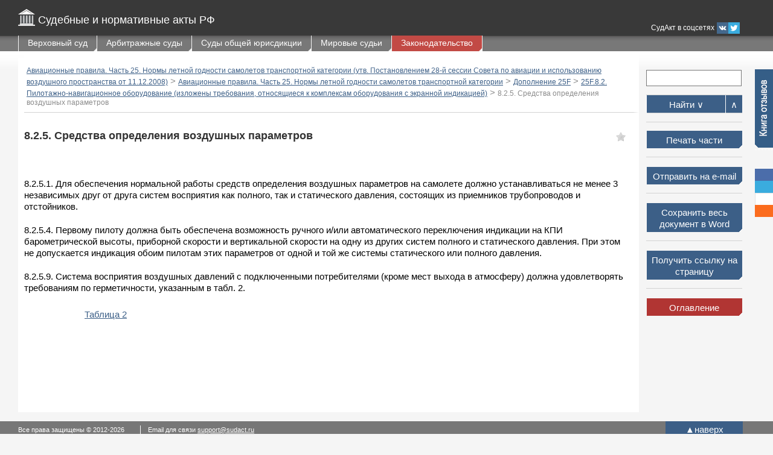

--- FILE ---
content_type: text/html; charset=utf-8
request_url: https://sudact.ru/law/aviatsionnye-pravila-chast-25-normy-letnoi-godnosti/aviatsionnye-pravila/dopolnenie-25f/25f.8.2/8.2.5/
body_size: 201861
content:
<!DOCTYPE html>
<html lang="ru">
<head>
<meta http-equiv="Content-Type" content="text/html; charset=utf-8" />
<meta name="description" content="8.2.5. Средства определения воздушных параметров Авиационные правила. Часть 25. Нормы летной годности самолетов транспортной категории (утв. Постановлением 28-й сессии Совета по авиации и использованию воздушного пространства от 11.12.2008)" />
<meta name="keywords" content="8.2.5. Средства определения воздушных параметров Авиационные правила. Часть 25. Нормы летной годности самолетов транспортной категории (утв. Постановлением 28-й сессии Совета по авиации и использованию воздушного пространства от 11.12.2008)" />
<meta name="robots" content="index,follow" />
<title>8.2.5. Средства определения воздушных параметров Авиационные правила. Часть 25. Нормы летной годности самолетов транспортной категории (утв. Постановлением 28-й сессии Совета по авиации и использованию воздушного пространства от 11.12.2008)</title>

<link rel="stylesheet" type="text/css" href="/static/css/reset.css" />
<link rel="stylesheet" type="text/css" href="/static/css/jquery-ui-1.11.1.custom.css" />
<link rel="stylesheet" type="text/css" href="/static/css/jquery.selectbox.css" />
<link rel="stylesheet" type="text/css" href="/static/css/main.css" />
<link rel="stylesheet" type="text/css" href="/static/css/main.sudact.css" />
<link rel="stylesheet" href="/static/css/liHarmonica.css">


<script src="/static/js/jquery-1.11.1.min.js" type="text/javascript"></script>
<script src="/static/js/jquery-ui-1.11.1.custom.min.js" type="text/javascript"></script>
<script src="/static/js/jquery.selectbox-0.6.1.js" type="text/javascript"></script>
<script src="/static/js/jquery.ui.datepicker-ru.js" type="text/javascript"></script>
<script src="/static/js/jquery.printPage.js" type="text/javascript"></script>
<script src="/static/js/jquery.stylish-select.min.js" type="text/javascript"></script>
<script src="/static/js/jquery.maskedinput.js" type="text/javascript"></script>
<script src="/static/js/jquery.liHarmonica.js" type="text/javascript"></script>
<script src="/static/js/jquery.cookie.js" type="text/javascript"></script>
<script src="/static/js/main.arcj.js" type="text/javascript"></script>
<script src="/static/js/main.account.js" type="text/javascript"></script>
<script src="/static/js/main.bookmark.js" type="text/javascript"></script>
<script src="/static/js/main.search_in_text.js" type="text/javascript"></script>
<script src="/static/js/main.staff.js" type="text/javascript"></script>
<script src="/static/js/main.qa_export.js" type="text/javascript"></script>
<script src="/static/js/main.stat.js" type="text/javascript"></script>
<script src="/static/js/main.js" type="text/javascript"></script>
<link rel="icon" type="image/x-icon" href="/favicon.ico"/>
<link rel="shortcut icon" type="image/x-icon" href="/favicon.ico"/>
<link rel="canonical" href="//sudact.ru/law/aviatsionnye-pravila-chast-25-normy-letnoi-godnosti/aviatsionnye-pravila/dopolnenie-25f/25f.8.2/8.2.5/" />
<meta name="viewport" content="width=device-width, initial-scale=1.0" />





<script src="https://yastatic.net/pcode/adfox/loader.js" crossorigin="anonymous"></script>




<meta property="og:title" content="8.2.5. Средства определения воздушных параметров"/>
<meta property="og:description" content="8.2.5.1. Для обеспечения нормальной работы средств определения воздушных параметров на самолете должно устанавливаться не менее 3 независимых друг от друга …"/>
<meta property="og:type" content="website"/>
<meta property="og:site_name" content="SudAct.ru"/>
<meta property="og:url" content="https://sudact.ru/law/aviatsionnye-pravila-chast-25-normy-letnoi-godnosti/aviatsionnye-pravila/dopolnenie-25f/25f.8.2/8.2.5/"/>
<meta property="og:author" content="Федеральное агентство воздушного транспорта"/>
<script type="application/ld+json">{
    "@context": "http://schema.org/",
    "@type": "Article",
        "mainEntityOfPage": {"@type": "WebPage", "@id": "https://sudact.ru/law/aviatsionnye-pravila-chast-25-normy-letnoi-godnosti/aviatsionnye-pravila/dopolnenie-25f/25f.8.2/8.2.5/"},
        "headline": "8.2.5. Средства определения воздушных параметров",
        "description": "8.2.5.1. Для обеспечения нормальной работы средств определения воздушных параметров на самолете должно устанавливаться не менее 3 независимых друг от друга …",
        "datePublished": "2008-12-11", 
        "dateModified": "",
         "author": {"@type": "Organization", "name": "Федеральное агентство воздушного транспорта"}, 
        "publisher": {"@type": "Organization", "name": "SudAct.ru", "logo": {"@type": "ImageObject", "url": "https://sudact.ru/static/i/logo-top.png"}}
    }</script>
    <script type="application/ld+json">{"@context": "http://schema.org/", "@type": "BreadcrumbList", "itemListElement": [
        {"@type": "ListItem",  "position": 1, "name": "Авиационные правила. Часть 25. Нормы летной годности самолетов транспортной категории (утв. Постановлением 28-й сессии Совета по авиации и использованию воздушного пространства от 11.12.2008)", "item": "https://sudact.ru/law/aviatsionnye-pravila-chast-25-normy-letnoi-godnosti/"},
        {"@type": "ListItem",  "position": 2, "name": "Авиационные правила. Часть 25. Нормы летной годности самолетов транспортной категории",  "item": "https://sudact.ru/law/aviatsionnye-pravila-chast-25-normy-letnoi-godnosti/aviatsionnye-pravila/"},
        {"@type": "ListItem",  "position": 3, "name": "Дополнение 25F",  "item": "https://sudact.ru/law/aviatsionnye-pravila-chast-25-normy-letnoi-godnosti/aviatsionnye-pravila/dopolnenie-25f/"},
        {"@type": "ListItem",  "position": 4, "name": "25F.8.2. Пилотажно-навигационное оборудование (изложены требования, относящиеся к комплексам оборудования с экранной индикацией)",  "item": "https://sudact.ru/law/aviatsionnye-pravila-chast-25-normy-letnoi-godnosti/aviatsionnye-pravila/dopolnenie-25f/25f.8.2/"},
        
        {"@type": "ListItem",  "position": 5, "name": "8.2.5. Средства определения воздушных параметров",  "item": "https://sudact.ru/law/aviatsionnye-pravila-chast-25-normy-letnoi-godnosti/aviatsionnye-pravila/dopolnenie-25f/25f.8.2/8.2.5/"}
        ]}
    </script>

</head>
<body><a name="top"></a><div class="h-wrap"><div class="h-header"><div class="h-wrap-fixed"><a href="/"><img class="logo-top" src="/static/i/logo-top.png" alt="СудАкт: Судебные и нормативные акты РФ" /></a><a href="/" class="logo-top-txt">Судебные и нормативные акты РФ</a><div class="h-header-right"><div id="auth_block" class="review-link"></div><div class="clear">&#160;</div><div class="in_social"><a href="https://twitter.com/sudact" target="blank"><svg viewBox="0 0 32 32" class="svg2"><path d="M29,7.934c-0.952,0.423-1.984,0.715-3.061,0.84c1.1-0.664,1.948-1.701,2.343-2.946c-1.029,0.603-2.171,1.053-3.384,1.291c-0.972-1.037-2.362-1.683-3.895-1.683c-2.949,0-5.335,2.386-5.335,5.333c0,0.419,0.047,0.823,0.136,1.21c-4.43-0.217-8.363-2.339-10.995-5.566c-0.455,0.783-0.72,1.698-0.72,2.677c0,1.856,0.942,3.485,2.37,4.445c-0.868-0.027-1.696-0.269-2.415-0.667v0.068c0,2.579,1.84,4.736,4.278,5.228c-0.448,0.12-0.918,0.186-1.403,0.186c-0.342,0-0.678-0.024-1.006-0.096c0.678,2.121,2.651,3.661,4.984,3.703c-1.824,1.429-4.124,2.292-6.625,2.292c-0.43,0-0.858-0.028-1.273-0.083c2.36,1.518,5.164,2.399,8.179,2.399c9.812,0,15.182-8.133,15.182-15.178c0-0.227-0.014-0.461-0.018-0.696C27.381,9.95,28.283,9.001,29,7.934z" fill="#FFFFFF"/></svg></a><a href="https://vk.com/sudact" target="blank"><svg viewBox="0 0 512 512" class="svg3"><path d="M275.945,373.711c10.448,0,14.737-6.977,14.599-15.707c-0.533-32.912,12.26-50.619,35.345-27.531c25.555,25.553,30.838,43.238,61.851,43.238c11.798,0,43.484,0,54.937,0c43.218,0,4.705-43.371-25.742-71.629c-28.948-26.87-30.307-27.504-5.379-59.847c30.951-40.14,71.393-91.858,35.608-91.858c-7.005,0-2.006,0-68.347,0c-13.261,0-14.217,7.748-18.928,18.87c-17.07,40.279-49.538,92.471-61.873,84.501c-12.9-8.337-6.993-36.612-6.004-85.617c0.261-12.942,0.195-21.833-19.586-26.424c-54.009-12.535-100.81,12.122-81.692,15.682c26.963,5.028,24.377,58.695,18.088,83.89c-10.951,43.87-52.114-34.752-69.274-73.896c-4.128-9.419-5.39-17.006-20.165-17.006c-8.102,0-43.862,0-55.881,0c-10.773,0-16.055,4.934-12.294,14.939c3.761,10.005,46.999,106.727,98.119,161.909C196.64,378.297,243.405,373.711,275.945,373.711z" fill="#FFFFFF"/></svg></a><div>СудАкт в соцсетях</div></div><div class="clear">&#160;</div><div id="box_auth"></div></div></div></div><!-- /h-header --><div class="h-header2"><div class="h-header-nav h-wrap-fixed"><ul class="nav group"><li class="first"><a href="/vsrf/" id="id_vsrf_topmenu">Верховный суд</a></li><li class=""><a href="/arbitral/" id="id_arbitral_topmenu">Арбитражные суды</a></li><li class=""><a href="/regular/" id="id_regular_topmenu">Суды общей юрисдикции</a></li><li class=""><a href="/magistrate/" id="id_magistrate_topmenu">Мировые судьи</a></li><li class="active"><a href="/law/" id="id_law_topmenu">Законодательство</a></li></ul></div><!-- /h-header-nav --></div><div class="h-header3"></div><div class="clear">&#160;</div><div class="h-header-spacer"></div><div class="h-wrap-fixed"><div class="h-content-wrap3"><div id="item_menu_popup"><div class="search3ppTitle">Авиационные правила. Часть 25. Нормы летной годности самолетов транспортной категории (утв. Постановлением 28-й сессии Совета по авиации и использованию воздушного пространства от 11.12.2008)
        <div class="contentInfo">
            Документ действующий
            <br></div></div><div class="close">&#160;</div><div id="text_in_law_form_curr_anchor">1HQQESHpv9LE</div><div class="skinClearMod2_collapse"><a href="#" id="skinClearMod2_collapse_h">Свернуть все</a> | <a href="#" id="skinClearMod2_collapse_s">Развернуть</a></div><ul class="skinClearMod2"></ul><ul class="skinClearMod2_base"><li><a href="/law/aviatsionnye-pravila-chast-25-normy-letnoi-godnosti/" id="markup2_anchor_IjFodzUxmu6Z"  class="topLevel"   onClick="changeMarkupHarmonicaMenu('markup2_anchor_IjFodzUxmu6Z')">Главное меню</a><ul><li><a href="/law/aviatsionnye-pravila-chast-25-normy-letnoi-godnosti/aviatsionnye-pravila/" id="markup2_anchor_bKPxaT6zuPO"   onClick="changeMarkupHarmonicaMenu('markup2_anchor_bKPxaT6zuPO')">Авиационные правила. Часть 25. Нормы летной годности самолетов транспортной категории</a><ul><li><a href="/law/aviatsionnye-pravila-chast-25-normy-letnoi-godnosti/aviatsionnye-pravila/vvedenie/" id="markup2_anchor_QJ7VliT3LxHX"   onClick="changeMarkupHarmonicaMenu('markup2_anchor_QJ7VliT3LxHX')">Введение</a><li><a href="/law/aviatsionnye-pravila-chast-25-normy-letnoi-godnosti/aviatsionnye-pravila/razdel-a/" id="markup2_anchor_gLJapkERGNQ8"   onClick="changeMarkupHarmonicaMenu('markup2_anchor_gLJapkERGNQ8')">Раздел A. Общие положения</a><ul><li><a href="/law/aviatsionnye-pravila-chast-25-normy-letnoi-godnosti/aviatsionnye-pravila/razdel-a/25.1/" id="markup2_anchor_WlasUCuhsHUX"   onClick="changeMarkupHarmonicaMenu('markup2_anchor_WlasUCuhsHUX')">25.1. Назначение</a><li><a href="/law/aviatsionnye-pravila-chast-25-normy-letnoi-godnosti/aviatsionnye-pravila/razdel-a/25.2/" id="markup2_anchor_du9WNgj30GVN"   onClick="changeMarkupHarmonicaMenu('markup2_anchor_du9WNgj30GVN')">25.2. [Зарезервирован]</a></ul><li><a href="/law/aviatsionnye-pravila-chast-25-normy-letnoi-godnosti/aviatsionnye-pravila/razdel-a-0/" id="markup2_anchor_6syDTnmUPjQQ"   onClick="changeMarkupHarmonicaMenu('markup2_anchor_6syDTnmUPjQQ')">Раздел A-0. Общие требования летной годности самолета при отказах функциональных систем</a><ul><li><a href="/law/aviatsionnye-pravila-chast-25-normy-letnoi-godnosti/aviatsionnye-pravila/razdel-a-0/1/" id="markup2_anchor_ITM6TXMVARHb"   onClick="changeMarkupHarmonicaMenu('markup2_anchor_ITM6TXMVARHb')">1. Общие положения</a><li><a href="/law/aviatsionnye-pravila-chast-25-normy-letnoi-godnosti/aviatsionnye-pravila/razdel-a-0/3/" id="markup2_anchor_H50BlqwJIsgK"   onClick="changeMarkupHarmonicaMenu('markup2_anchor_H50BlqwJIsgK')">3. Вероятности возникновения особых ситуаций</a><li><a href="/law/aviatsionnye-pravila-chast-25-normy-letnoi-godnosti/aviatsionnye-pravila/razdel-a-0/4/" id="markup2_anchor_86CfAacwJZmS"   onClick="changeMarkupHarmonicaMenu('markup2_anchor_86CfAacwJZmS')">4. Приемлемые методы</a></ul><li><a href="/law/aviatsionnye-pravila-chast-25-normy-letnoi-godnosti/aviatsionnye-pravila/razdel-b/" id="markup2_anchor_2kkpfG1oxqmJ"   onClick="changeMarkupHarmonicaMenu('markup2_anchor_2kkpfG1oxqmJ')">Раздел B. Полет</a><ul><li><a href="/law/aviatsionnye-pravila-chast-25-normy-letnoi-godnosti/aviatsionnye-pravila/razdel-b/obshchie-polozheniia/" id="markup2_anchor_Uma1os7ckKYu"   onClick="changeMarkupHarmonicaMenu('markup2_anchor_Uma1os7ckKYu')">Общие положения</a><ul><li><a href="/law/aviatsionnye-pravila-chast-25-normy-letnoi-godnosti/aviatsionnye-pravila/razdel-b/obshchie-polozheniia/25.21/" id="markup2_anchor_ZBUP9C7SqTmL"   onClick="changeMarkupHarmonicaMenu('markup2_anchor_ZBUP9C7SqTmL')">25.21. Доказательство соответствия</a><li><a href="/law/aviatsionnye-pravila-chast-25-normy-letnoi-godnosti/aviatsionnye-pravila/razdel-b/obshchie-polozheniia/25.23/" id="markup2_anchor_NILXwvqfA4bQ"   onClick="changeMarkupHarmonicaMenu('markup2_anchor_NILXwvqfA4bQ')">25.23. Ограничения по распределению загрузки</a><li><a href="/law/aviatsionnye-pravila-chast-25-normy-letnoi-godnosti/aviatsionnye-pravila/razdel-b/obshchie-polozheniia/25.25/" id="markup2_anchor_TAw2jaiYnogb"   onClick="changeMarkupHarmonicaMenu('markup2_anchor_TAw2jaiYnogb')">25.25. Ограничения веса</a><li><a href="/law/aviatsionnye-pravila-chast-25-normy-letnoi-godnosti/aviatsionnye-pravila/razdel-b/obshchie-polozheniia/25.27/" id="markup2_anchor_lmFhArw9dbd5"   onClick="changeMarkupHarmonicaMenu('markup2_anchor_lmFhArw9dbd5')">25.27. Пределы центровок</a><li><a href="/law/aviatsionnye-pravila-chast-25-normy-letnoi-godnosti/aviatsionnye-pravila/razdel-b/obshchie-polozheniia/25.29/" id="markup2_anchor_isanz1rHOUJn"   onClick="changeMarkupHarmonicaMenu('markup2_anchor_isanz1rHOUJn')">25.29. Вес пустого самолета и соответствующая центровка</a><li><a href="/law/aviatsionnye-pravila-chast-25-normy-letnoi-godnosti/aviatsionnye-pravila/razdel-b/obshchie-polozheniia/25.31/" id="markup2_anchor_khjv5XejYrrQ"   onClick="changeMarkupHarmonicaMenu('markup2_anchor_khjv5XejYrrQ')">25.31. Съемный балласт</a><li><a href="/law/aviatsionnye-pravila-chast-25-normy-letnoi-godnosti/aviatsionnye-pravila/razdel-b/obshchie-polozheniia/25.33/" id="markup2_anchor_9ZmFd9b8Q8mi"   onClick="changeMarkupHarmonicaMenu('markup2_anchor_9ZmFd9b8Q8mi')">25.33. Пределы частоты вращения и шага воздушного винта</a></ul><li><a href="/law/aviatsionnye-pravila-chast-25-normy-letnoi-godnosti/aviatsionnye-pravila/razdel-b/kharakteristiki/" id="markup2_anchor_X2pUsT3UOCJN"   onClick="changeMarkupHarmonicaMenu('markup2_anchor_X2pUsT3UOCJN')">Характеристики</a><ul><li><a href="/law/aviatsionnye-pravila-chast-25-normy-letnoi-godnosti/aviatsionnye-pravila/razdel-b/kharakteristiki/25.101/" id="markup2_anchor_8RyEMYxvgGJp"   onClick="changeMarkupHarmonicaMenu('markup2_anchor_8RyEMYxvgGJp')">25.101. Общие положения</a><li><a href="/law/aviatsionnye-pravila-chast-25-normy-letnoi-godnosti/aviatsionnye-pravila/razdel-b/kharakteristiki/25.103/" id="markup2_anchor_GvDoygEJvLWR"   onClick="changeMarkupHarmonicaMenu('markup2_anchor_GvDoygEJvLWR')">25.103. Скорость сваливания</a><li><a href="/law/aviatsionnye-pravila-chast-25-normy-letnoi-godnosti/aviatsionnye-pravila/razdel-b/kharakteristiki/25.105/" id="markup2_anchor_2u7plp9RmEZ4"   onClick="changeMarkupHarmonicaMenu('markup2_anchor_2u7plp9RmEZ4')">25.105. Взлет</a><li><a href="/law/aviatsionnye-pravila-chast-25-normy-letnoi-godnosti/aviatsionnye-pravila/razdel-b/kharakteristiki/25.107/" id="markup2_anchor_s7DLRJEaPSYK"   onClick="changeMarkupHarmonicaMenu('markup2_anchor_s7DLRJEaPSYK')">25.107. Взлетные скорости</a><li><a href="/law/aviatsionnye-pravila-chast-25-normy-letnoi-godnosti/aviatsionnye-pravila/razdel-b/kharakteristiki/25.109/" id="markup2_anchor_8wGTPJBkp0Us"   onClick="changeMarkupHarmonicaMenu('markup2_anchor_8wGTPJBkp0Us')">25.109. Дистанция прерванного взлета</a><li><a href="/law/aviatsionnye-pravila-chast-25-normy-letnoi-godnosti/aviatsionnye-pravila/razdel-b/kharakteristiki/25.111/" id="markup2_anchor_hO8RsIfU45L0"   onClick="changeMarkupHarmonicaMenu('markup2_anchor_hO8RsIfU45L0')">25.111. Траектория взлета</a><li><a href="/law/aviatsionnye-pravila-chast-25-normy-letnoi-godnosti/aviatsionnye-pravila/razdel-b/kharakteristiki/25.113/" id="markup2_anchor_JXaWdRHuocou"   onClick="changeMarkupHarmonicaMenu('markup2_anchor_JXaWdRHuocou')">25.113. Потребная дистанция взлета и потребная дистанция разбега</a><li><a href="/law/aviatsionnye-pravila-chast-25-normy-letnoi-godnosti/aviatsionnye-pravila/razdel-b/kharakteristiki/25.115/" id="markup2_anchor_rbpIdC47bNxV"   onClick="changeMarkupHarmonicaMenu('markup2_anchor_rbpIdC47bNxV')">25.115. Траектория начального набора высоты</a><li><a href="/law/aviatsionnye-pravila-chast-25-normy-letnoi-godnosti/aviatsionnye-pravila/razdel-b/kharakteristiki/25.117/" id="markup2_anchor_4Gi3RCO91461"   onClick="changeMarkupHarmonicaMenu('markup2_anchor_4Gi3RCO91461')">25.117. Набор высоты. Общие положения</a><li><a href="/law/aviatsionnye-pravila-chast-25-normy-letnoi-godnosti/aviatsionnye-pravila/razdel-b/kharakteristiki/25.119/" id="markup2_anchor_ztoi2PtSlJ5a"   onClick="changeMarkupHarmonicaMenu('markup2_anchor_ztoi2PtSlJ5a')">25.119. Набор высоты в посадочной конфигурации: все двигатели работают</a><li><a href="/law/aviatsionnye-pravila-chast-25-normy-letnoi-godnosti/aviatsionnye-pravila/razdel-b/kharakteristiki/25.121/" id="markup2_anchor_8qEpwo0eX0mK"   onClick="changeMarkupHarmonicaMenu('markup2_anchor_8qEpwo0eX0mK')">25.121. Набор высоты: один двигатель не работает</a><li><a href="/law/aviatsionnye-pravila-chast-25-normy-letnoi-godnosti/aviatsionnye-pravila/razdel-b/kharakteristiki/25.123/" id="markup2_anchor_iRSpGEgkPud6"   onClick="changeMarkupHarmonicaMenu('markup2_anchor_iRSpGEgkPud6')">25.123. Траектория полета по маршруту</a><li><a href="/law/aviatsionnye-pravila-chast-25-normy-letnoi-godnosti/aviatsionnye-pravila/razdel-b/kharakteristiki/25.123a/" id="markup2_anchor_r8vUuXuzqoLt"   onClick="changeMarkupHarmonicaMenu('markup2_anchor_r8vUuXuzqoLt')">25.123A. Скорости посадки и ухода на второй круг</a><li><a href="/law/aviatsionnye-pravila-chast-25-normy-letnoi-godnosti/aviatsionnye-pravila/razdel-b/kharakteristiki/25.123b/" id="markup2_anchor_VzEv9O9MjIHP"   onClick="changeMarkupHarmonicaMenu('markup2_anchor_VzEv9O9MjIHP')">25.123B. Минимальная высота ухода на второй круг</a><li><a href="/law/aviatsionnye-pravila-chast-25-normy-letnoi-godnosti/aviatsionnye-pravila/razdel-b/kharakteristiki/25.125/" id="markup2_anchor_GizLpizRkvHO"   onClick="changeMarkupHarmonicaMenu('markup2_anchor_GizLpizRkvHO')">25.125. Посадка</a><li><a href="/law/aviatsionnye-pravila-chast-25-normy-letnoi-godnosti/aviatsionnye-pravila/razdel-b/kharakteristiki/25.125a/" id="markup2_anchor_Nch6KsIas4ZJ"   onClick="changeMarkupHarmonicaMenu('markup2_anchor_Nch6KsIas4ZJ')">25.125A. Потребные посадочные дистанции</a></ul><li><a href="/law/aviatsionnye-pravila-chast-25-normy-letnoi-godnosti/aviatsionnye-pravila/razdel-b/upravliaemost-i-manevrennost/" id="markup2_anchor_AH7I10rUmY5w"   onClick="changeMarkupHarmonicaMenu('markup2_anchor_AH7I10rUmY5w')">Управляемость и маневренность</a><ul><li><a href="/law/aviatsionnye-pravila-chast-25-normy-letnoi-godnosti/aviatsionnye-pravila/razdel-b/upravliaemost-i-manevrennost/25.143/" id="markup2_anchor_aKR0vZQ8Fzb9"   onClick="changeMarkupHarmonicaMenu('markup2_anchor_aKR0vZQ8Fzb9')">25.143. Общие положения</a><li><a href="/law/aviatsionnye-pravila-chast-25-normy-letnoi-godnosti/aviatsionnye-pravila/razdel-b/upravliaemost-i-manevrennost/25.145/" id="markup2_anchor_FGXiJQodR8Yc"   onClick="changeMarkupHarmonicaMenu('markup2_anchor_FGXiJQodR8Yc')">25.145. Продольное управление</a><li><a href="/law/aviatsionnye-pravila-chast-25-normy-letnoi-godnosti/aviatsionnye-pravila/razdel-b/upravliaemost-i-manevrennost/25.147/" id="markup2_anchor_BJoRr6F4IgQT"   onClick="changeMarkupHarmonicaMenu('markup2_anchor_BJoRr6F4IgQT')">25.147. Путевая и поперечная управляемость</a><li><a href="/law/aviatsionnye-pravila-chast-25-normy-letnoi-godnosti/aviatsionnye-pravila/razdel-b/upravliaemost-i-manevrennost/25.149/" id="markup2_anchor_h0o6BIdKRFmP"   onClick="changeMarkupHarmonicaMenu('markup2_anchor_h0o6BIdKRFmP')">25.149. Минимальная эволютивная скорость</a></ul><li><a href="/law/aviatsionnye-pravila-chast-25-normy-letnoi-godnosti/aviatsionnye-pravila/razdel-b/balansirovka/" id="markup2_anchor_tmpRt1nicDrT"   onClick="changeMarkupHarmonicaMenu('markup2_anchor_tmpRt1nicDrT')">Балансировка</a><ul><li><a href="/law/aviatsionnye-pravila-chast-25-normy-letnoi-godnosti/aviatsionnye-pravila/razdel-b/balansirovka/25.161/" id="markup2_anchor_RNB2y5Giz86p"   onClick="changeMarkupHarmonicaMenu('markup2_anchor_RNB2y5Giz86p')">25.161. Балансировка</a></ul><li><a href="/law/aviatsionnye-pravila-chast-25-normy-letnoi-godnosti/aviatsionnye-pravila/razdel-b/ustoichivost/" id="markup2_anchor_xwouQuRcvcJp"   onClick="changeMarkupHarmonicaMenu('markup2_anchor_xwouQuRcvcJp')">Устойчивость</a><ul><li><a href="/law/aviatsionnye-pravila-chast-25-normy-letnoi-godnosti/aviatsionnye-pravila/razdel-b/ustoichivost/25.171/" id="markup2_anchor_oLVKPZ6KDRd3"   onClick="changeMarkupHarmonicaMenu('markup2_anchor_oLVKPZ6KDRd3')">25.171. Общие положения</a><li><a href="/law/aviatsionnye-pravila-chast-25-normy-letnoi-godnosti/aviatsionnye-pravila/razdel-b/ustoichivost/25.173/" id="markup2_anchor_Kfc2Qd3HFGxr"   onClick="changeMarkupHarmonicaMenu('markup2_anchor_Kfc2Qd3HFGxr')">25.173. Продольная статическая устойчивость</a><li><a href="/law/aviatsionnye-pravila-chast-25-normy-letnoi-godnosti/aviatsionnye-pravila/razdel-b/ustoichivost/25.175/" id="markup2_anchor_xjpLYn0u3JHT"   onClick="changeMarkupHarmonicaMenu('markup2_anchor_xjpLYn0u3JHT')">25.175. Порядок демонстрации продольной статической устойчивости</a><li><a href="/law/aviatsionnye-pravila-chast-25-normy-letnoi-godnosti/aviatsionnye-pravila/razdel-b/ustoichivost/25.177/" id="markup2_anchor_Mdsc7r9Gpnmu"   onClick="changeMarkupHarmonicaMenu('markup2_anchor_Mdsc7r9Gpnmu')">25.177. Статическая боковая устойчивость</a><li><a href="/law/aviatsionnye-pravila-chast-25-normy-letnoi-godnosti/aviatsionnye-pravila/razdel-b/ustoichivost/25.181/" id="markup2_anchor_pSqfnras3UZm"   onClick="changeMarkupHarmonicaMenu('markup2_anchor_pSqfnras3UZm')">25.181. Динамическая устойчивость</a></ul><li><a href="/law/aviatsionnye-pravila-chast-25-normy-letnoi-godnosti/aviatsionnye-pravila/razdel-b/svalivanie/" id="markup2_anchor_iOTWNCGeVQdj"   onClick="changeMarkupHarmonicaMenu('markup2_anchor_iOTWNCGeVQdj')">Сваливание</a><ul><li><a href="/law/aviatsionnye-pravila-chast-25-normy-letnoi-godnosti/aviatsionnye-pravila/razdel-b/svalivanie/25.201/" id="markup2_anchor_ZdCcG5DEu0x1"   onClick="changeMarkupHarmonicaMenu('markup2_anchor_ZdCcG5DEu0x1')">25.201. Демонстрация сваливания</a><li><a href="/law/aviatsionnye-pravila-chast-25-normy-letnoi-godnosti/aviatsionnye-pravila/razdel-b/svalivanie/25.203/" id="markup2_anchor_ZCVbY37WRUmW"   onClick="changeMarkupHarmonicaMenu('markup2_anchor_ZCVbY37WRUmW')">25.203. Характеристики сваливания</a><li><a href="/law/aviatsionnye-pravila-chast-25-normy-letnoi-godnosti/aviatsionnye-pravila/razdel-b/svalivanie/25.207/" id="markup2_anchor_AorzrVvCK71C"   onClick="changeMarkupHarmonicaMenu('markup2_anchor_AorzrVvCK71C')">25.207. Предупреждение о приближении сваливания</a></ul><li><a href="/law/aviatsionnye-pravila-chast-25-normy-letnoi-godnosti/aviatsionnye-pravila/razdel-b/kharakteristiki-upravliaemosti-samoleta-na-zemle/" id="markup2_anchor_PkhC4efsqPlO"   onClick="changeMarkupHarmonicaMenu('markup2_anchor_PkhC4efsqPlO')">Характеристики управляемости самолета на земле и воде</a><ul><li><a href="/law/aviatsionnye-pravila-chast-25-normy-letnoi-godnosti/aviatsionnye-pravila/razdel-b/kharakteristiki-upravliaemosti-samoleta-na-zemle/25.231/" id="markup2_anchor_QDItYXFAoKQR"   onClick="changeMarkupHarmonicaMenu('markup2_anchor_QDItYXFAoKQR')">25.231. Продольная устойчивость и управляемость</a><li><a href="/law/aviatsionnye-pravila-chast-25-normy-letnoi-godnosti/aviatsionnye-pravila/razdel-b/kharakteristiki-upravliaemosti-samoleta-na-zemle/25.233/" id="markup2_anchor_BBquIxsIb45v"   onClick="changeMarkupHarmonicaMenu('markup2_anchor_BBquIxsIb45v')">25.233. Путевая устойчивость и управляемость</a><li><a href="/law/aviatsionnye-pravila-chast-25-normy-letnoi-godnosti/aviatsionnye-pravila/razdel-b/kharakteristiki-upravliaemosti-samoleta-na-zemle/25.235/" id="markup2_anchor_PP7sLzUXRX56"   onClick="changeMarkupHarmonicaMenu('markup2_anchor_PP7sLzUXRX56')">25.235. Руление</a><li><a href="/law/aviatsionnye-pravila-chast-25-normy-letnoi-godnosti/aviatsionnye-pravila/razdel-b/kharakteristiki-upravliaemosti-samoleta-na-zemle/25.237/" id="markup2_anchor_OAUwVoOLd0Zg"   onClick="changeMarkupHarmonicaMenu('markup2_anchor_OAUwVoOLd0Zg')">25.237. Скорость ветра</a><li><a href="/law/aviatsionnye-pravila-chast-25-normy-letnoi-godnosti/aviatsionnye-pravila/razdel-b/kharakteristiki-upravliaemosti-samoleta-na-zemle/25.239/" id="markup2_anchor_31CmY0BbhCUV"   onClick="changeMarkupHarmonicaMenu('markup2_anchor_31CmY0BbhCUV')">25.239. Брызгообразование, управляемость и устойчивость самолета на воде</a></ul><li><a href="/law/aviatsionnye-pravila-chast-25-normy-letnoi-godnosti/aviatsionnye-pravila/razdel-b/razlichnye-letnye-trebovaniia/" id="markup2_anchor_0wDgyjOXFNNX"   onClick="changeMarkupHarmonicaMenu('markup2_anchor_0wDgyjOXFNNX')">Различные летные требования</a><ul><li><a href="/law/aviatsionnye-pravila-chast-25-normy-letnoi-godnosti/aviatsionnye-pravila/razdel-b/razlichnye-letnye-trebovaniia/25.251/" id="markup2_anchor_ztupMcyaV4Lp"   onClick="changeMarkupHarmonicaMenu('markup2_anchor_ztupMcyaV4Lp')">25.251. Вибрация и бафтинг</a><li><a href="/law/aviatsionnye-pravila-chast-25-normy-letnoi-godnosti/aviatsionnye-pravila/razdel-b/razlichnye-letnye-trebovaniia/25.253/" id="markup2_anchor_eA7ifW4m07mc"   onClick="changeMarkupHarmonicaMenu('markup2_anchor_eA7ifW4m07mc')">25.253. Скоростные характеристики</a><li><a href="/law/aviatsionnye-pravila-chast-25-normy-letnoi-godnosti/aviatsionnye-pravila/razdel-b/razlichnye-letnye-trebovaniia/25.255/" id="markup2_anchor_i15IVFX6hslJ"   onClick="changeMarkupHarmonicaMenu('markup2_anchor_i15IVFX6hslJ')">25.255. Характеристики самолета при разбалансировке</a></ul><li><a href="/law/aviatsionnye-pravila-chast-25-normy-letnoi-godnosti/aviatsionnye-pravila/razdel-b/dopolnenie-25b/" id="markup2_anchor_WIF7Ed8gUB13"   onClick="changeMarkupHarmonicaMenu('markup2_anchor_WIF7Ed8gUB13')">Дополнение 25B</a><ul><li><a href="/law/aviatsionnye-pravila-chast-25-normy-letnoi-godnosti/aviatsionnye-pravila/razdel-b/dopolnenie-25b/25b.1/" id="markup2_anchor_IhFCgev0JM19"   onClick="changeMarkupHarmonicaMenu('markup2_anchor_IhFCgev0JM19')">25B.1. Потребный на полет запас топлива</a><li><a href="/law/aviatsionnye-pravila-chast-25-normy-letnoi-godnosti/aviatsionnye-pravila/razdel-b/dopolnenie-25b/25b.2/" id="markup2_anchor_uxad3baCsurw"   onClick="changeMarkupHarmonicaMenu('markup2_anchor_uxad3baCsurw')">25B.2. Экстренное снижение</a></ul></ul><li><a href="/law/aviatsionnye-pravila-chast-25-normy-letnoi-godnosti/aviatsionnye-pravila/razdel-c/" id="markup2_anchor_REoKGZPAZIou"   onClick="changeMarkupHarmonicaMenu('markup2_anchor_REoKGZPAZIou')">Раздел C. Прочность</a><ul><li><a href="/law/aviatsionnye-pravila-chast-25-normy-letnoi-godnosti/aviatsionnye-pravila/razdel-c/obshchie-polozheniia_1/" id="markup2_anchor_QSTYDganEPx8"   onClick="changeMarkupHarmonicaMenu('markup2_anchor_QSTYDganEPx8')">Общие положения</a><ul><li><a href="/law/aviatsionnye-pravila-chast-25-normy-letnoi-godnosti/aviatsionnye-pravila/razdel-c/obshchie-polozheniia_1/25.301/" id="markup2_anchor_pWS9DU5OWbgm"   onClick="changeMarkupHarmonicaMenu('markup2_anchor_pWS9DU5OWbgm')">25.301. Нагрузки</a><li><a href="/law/aviatsionnye-pravila-chast-25-normy-letnoi-godnosti/aviatsionnye-pravila/razdel-c/obshchie-polozheniia_1/25.302/" id="markup2_anchor_umEdL6DfEc6M"   onClick="changeMarkupHarmonicaMenu('markup2_anchor_umEdL6DfEc6M')">25.302. Взаимодействие систем и конструкции</a><li><a href="/law/aviatsionnye-pravila-chast-25-normy-letnoi-godnosti/aviatsionnye-pravila/razdel-c/obshchie-polozheniia_1/25.303/" id="markup2_anchor_YYzZuwBqlbHv"   onClick="changeMarkupHarmonicaMenu('markup2_anchor_YYzZuwBqlbHv')">25.303. Коэффициент безопасности</a><li><a href="/law/aviatsionnye-pravila-chast-25-normy-letnoi-godnosti/aviatsionnye-pravila/razdel-c/obshchie-polozheniia_1/25.305/" id="markup2_anchor_yboQHl014Rrg"   onClick="changeMarkupHarmonicaMenu('markup2_anchor_yboQHl014Rrg')">25.305. Прочность и деформация</a><li><a href="/law/aviatsionnye-pravila-chast-25-normy-letnoi-godnosti/aviatsionnye-pravila/razdel-c/obshchie-polozheniia_1/25.307/" id="markup2_anchor_NNFgfQYoUK61"   onClick="changeMarkupHarmonicaMenu('markup2_anchor_NNFgfQYoUK61')">25.307. Доказательства прочности</a></ul><li><a href="/law/aviatsionnye-pravila-chast-25-normy-letnoi-godnosti/aviatsionnye-pravila/razdel-c/poletnye-nagruzki/" id="markup2_anchor_b1jaQzf0ajYP"   onClick="changeMarkupHarmonicaMenu('markup2_anchor_b1jaQzf0ajYP')">Полетные нагрузки</a><ul><li><a href="/law/aviatsionnye-pravila-chast-25-normy-letnoi-godnosti/aviatsionnye-pravila/razdel-c/poletnye-nagruzki/25.321/" id="markup2_anchor_pM3uJoz8bnVC"   onClick="changeMarkupHarmonicaMenu('markup2_anchor_pM3uJoz8bnVC')">25.321. Общие положения</a></ul><li><a href="/law/aviatsionnye-pravila-chast-25-normy-letnoi-godnosti/aviatsionnye-pravila/razdel-c/raschetnye-usloviia-pri-vypolnenii-manevrov/" id="markup2_anchor_VvooGjQW8bx4"   onClick="changeMarkupHarmonicaMenu('markup2_anchor_VvooGjQW8bx4')">Расчетные условия при выполнении маневров и при полете в неспокойном воздухе</a><ul><li><a href="/law/aviatsionnye-pravila-chast-25-normy-letnoi-godnosti/aviatsionnye-pravila/razdel-c/raschetnye-usloviia-pri-vypolnenii-manevrov/25.331/" id="markup2_anchor_AsDxFyGQMIJj"   onClick="changeMarkupHarmonicaMenu('markup2_anchor_AsDxFyGQMIJj')">25.331. Условия симметричных маневров</a><li><a href="/law/aviatsionnye-pravila-chast-25-normy-letnoi-godnosti/aviatsionnye-pravila/razdel-c/raschetnye-usloviia-pri-vypolnenii-manevrov/25.333/" id="markup2_anchor_s03aa1u3qhWl"   onClick="changeMarkupHarmonicaMenu('markup2_anchor_s03aa1u3qhWl')">25.333. Огибающая условий полета при маневрах</a><li><a href="/law/aviatsionnye-pravila-chast-25-normy-letnoi-godnosti/aviatsionnye-pravila/razdel-c/raschetnye-usloviia-pri-vypolnenii-manevrov/25.335/" id="markup2_anchor_U9JsPyDZ5mVj"   onClick="changeMarkupHarmonicaMenu('markup2_anchor_U9JsPyDZ5mVj')">25.335. Расчетные воздушные скорости</a><li><a href="/law/aviatsionnye-pravila-chast-25-normy-letnoi-godnosti/aviatsionnye-pravila/razdel-c/raschetnye-usloviia-pri-vypolnenii-manevrov/25.335_1/" id="markup2_anchor_nEWBTiPXQtQ5"   onClick="changeMarkupHarmonicaMenu('markup2_anchor_nEWBTiPXQtQ5')">25.335. Расчетные воздушные скорости</a><li><a href="/law/aviatsionnye-pravila-chast-25-normy-letnoi-godnosti/aviatsionnye-pravila/razdel-c/raschetnye-usloviia-pri-vypolnenii-manevrov/25.337/" id="markup2_anchor_MqFDcDr5fjxl"   onClick="changeMarkupHarmonicaMenu('markup2_anchor_MqFDcDr5fjxl')">25.337. Эксплуатационные маневренные перегрузки</a><li><a href="/law/aviatsionnye-pravila-chast-25-normy-letnoi-godnosti/aviatsionnye-pravila/razdel-c/raschetnye-usloviia-pri-vypolnenii-manevrov/25.341/" id="markup2_anchor_FQlrHQolS8P"   onClick="changeMarkupHarmonicaMenu('markup2_anchor_FQlrHQolS8P')">25.341. Нагрузки от порывов и турбулентности</a><li><a href="/law/aviatsionnye-pravila-chast-25-normy-letnoi-godnosti/aviatsionnye-pravila/razdel-c/raschetnye-usloviia-pri-vypolnenii-manevrov/25.343/" id="markup2_anchor_Ax4yhUJF52rW"   onClick="changeMarkupHarmonicaMenu('markup2_anchor_Ax4yhUJF52rW')">25.343. Расчетные веса топлива и масла</a><li><a href="/law/aviatsionnye-pravila-chast-25-normy-letnoi-godnosti/aviatsionnye-pravila/razdel-c/raschetnye-usloviia-pri-vypolnenii-manevrov/25.345/" id="markup2_anchor_Qeh65G1poR5q"   onClick="changeMarkupHarmonicaMenu('markup2_anchor_Qeh65G1poR5q')">25.345. Устройства для увеличения подъемной силы</a><li><a href="/law/aviatsionnye-pravila-chast-25-normy-letnoi-godnosti/aviatsionnye-pravila/razdel-c/raschetnye-usloviia-pri-vypolnenii-manevrov/25.349/" id="markup2_anchor_VizqFAMXaH1K"   onClick="changeMarkupHarmonicaMenu('markup2_anchor_VizqFAMXaH1K')">25.349. Условия вращения по крену</a><li><a href="/law/aviatsionnye-pravila-chast-25-normy-letnoi-godnosti/aviatsionnye-pravila/razdel-c/raschetnye-usloviia-pri-vypolnenii-manevrov/25.351/" id="markup2_anchor_WY5yp4wAV2Qx"   onClick="changeMarkupHarmonicaMenu('markup2_anchor_WY5yp4wAV2Qx')">25.351. Условия маневра рыскания</a></ul><li><a href="/law/aviatsionnye-pravila-chast-25-normy-letnoi-godnosti/aviatsionnye-pravila/razdel-c/dopolnitelnye-usloviia/" id="markup2_anchor_FMVlY8NxZoHL"   onClick="changeMarkupHarmonicaMenu('markup2_anchor_FMVlY8NxZoHL')">Дополнительные условия</a><ul><li><a href="/law/aviatsionnye-pravila-chast-25-normy-letnoi-godnosti/aviatsionnye-pravila/razdel-c/dopolnitelnye-usloviia/25.361/" id="markup2_anchor_ogC0Vxm2Wr1l"   onClick="changeMarkupHarmonicaMenu('markup2_anchor_ogC0Vxm2Wr1l')">25.361. Крутящий момент двигателя и вспомогательной силовой установки (ВСУ)</a><li><a href="/law/aviatsionnye-pravila-chast-25-normy-letnoi-godnosti/aviatsionnye-pravila/razdel-c/dopolnitelnye-usloviia/25.363/" id="markup2_anchor_BdwwmZsYael3"   onClick="changeMarkupHarmonicaMenu('markup2_anchor_BdwwmZsYael3')">25.363. Боковая нагрузка на установки двигателя и ВСУ</a><li><a href="/law/aviatsionnye-pravila-chast-25-normy-letnoi-godnosti/aviatsionnye-pravila/razdel-c/dopolnitelnye-usloviia/25.365/" id="markup2_anchor_LMnSOQld0HrY"   onClick="changeMarkupHarmonicaMenu('markup2_anchor_LMnSOQld0HrY')">25.365. Нагружение герметических кабин</a><li><a href="/law/aviatsionnye-pravila-chast-25-normy-letnoi-godnosti/aviatsionnye-pravila/razdel-c/dopolnitelnye-usloviia/25.367/" id="markup2_anchor_gxGPULNrL9rd"   onClick="changeMarkupHarmonicaMenu('markup2_anchor_gxGPULNrL9rd')">25.367. Несимметричные нагрузки при отказе двигателя</a><li><a href="/law/aviatsionnye-pravila-chast-25-normy-letnoi-godnosti/aviatsionnye-pravila/razdel-c/dopolnitelnye-usloviia/25.371/" id="markup2_anchor_A6vFwVK7jJmJ"   onClick="changeMarkupHarmonicaMenu('markup2_anchor_A6vFwVK7jJmJ')">25.371. Гироскопические нагрузки</a><li><a href="/law/aviatsionnye-pravila-chast-25-normy-letnoi-godnosti/aviatsionnye-pravila/razdel-c/dopolnitelnye-usloviia/25.373/" id="markup2_anchor_QqfIQTTSwTlQ"   onClick="changeMarkupHarmonicaMenu('markup2_anchor_QqfIQTTSwTlQ')">25.373. Устройства для управления скоростью полета</a></ul><li><a href="/law/aviatsionnye-pravila-chast-25-normy-letnoi-godnosti/aviatsionnye-pravila/razdel-c/nagruzki-na-poverkhnosti-i-sistemu/" id="markup2_anchor_KFmsYQzQSZVx"   onClick="changeMarkupHarmonicaMenu('markup2_anchor_KFmsYQzQSZVx')">Нагрузки на поверхности и систему управления</a><ul><li><a href="/law/aviatsionnye-pravila-chast-25-normy-letnoi-godnosti/aviatsionnye-pravila/razdel-c/nagruzki-na-poverkhnosti-i-sistemu/25.391/" id="markup2_anchor_gCuM5sP4MCrK"   onClick="changeMarkupHarmonicaMenu('markup2_anchor_gCuM5sP4MCrK')">25.391. Нагрузки на поверхности управления. Общие положения</a><li><a href="/law/aviatsionnye-pravila-chast-25-normy-letnoi-godnosti/aviatsionnye-pravila/razdel-c/nagruzki-na-poverkhnosti-i-sistemu/25.393/" id="markup2_anchor_VZNRgs79VFrr"   onClick="changeMarkupHarmonicaMenu('markup2_anchor_VZNRgs79VFrr')">25.393. Нагрузки, параллельные оси шарниров</a><li><a href="/law/aviatsionnye-pravila-chast-25-normy-letnoi-godnosti/aviatsionnye-pravila/razdel-c/nagruzki-na-poverkhnosti-i-sistemu/25.395/" id="markup2_anchor_sqroqT24k0Yn"   onClick="changeMarkupHarmonicaMenu('markup2_anchor_sqroqT24k0Yn')">25.395. Система управления</a><li><a href="/law/aviatsionnye-pravila-chast-25-normy-letnoi-godnosti/aviatsionnye-pravila/razdel-c/nagruzki-na-poverkhnosti-i-sistemu/25.397/" id="markup2_anchor_pn766iteocZ5"   onClick="changeMarkupHarmonicaMenu('markup2_anchor_pn766iteocZ5')">25.397. Нагрузки на систему управления</a><li><a href="/law/aviatsionnye-pravila-chast-25-normy-letnoi-godnosti/aviatsionnye-pravila/razdel-c/nagruzki-na-poverkhnosti-i-sistemu/25.399/" id="markup2_anchor_vBJ7HS9ScorL"   onClick="changeMarkupHarmonicaMenu('markup2_anchor_vBJ7HS9ScorL')">25.399. Двойное управление</a><li><a href="/law/aviatsionnye-pravila-chast-25-normy-letnoi-godnosti/aviatsionnye-pravila/razdel-c/nagruzki-na-poverkhnosti-i-sistemu/25.405/" id="markup2_anchor_a27ENGudf8Hx"   onClick="changeMarkupHarmonicaMenu('markup2_anchor_a27ENGudf8Hx')">25.405. Вспомогательная система управления</a><li><a href="/law/aviatsionnye-pravila-chast-25-normy-letnoi-godnosti/aviatsionnye-pravila/razdel-c/nagruzki-na-poverkhnosti-i-sistemu/25.407/" id="markup2_anchor_T7DXA1101kL9"   onClick="changeMarkupHarmonicaMenu('markup2_anchor_T7DXA1101kL9')">25.407. Влияние триммеров</a><li><a href="/law/aviatsionnye-pravila-chast-25-normy-letnoi-godnosti/aviatsionnye-pravila/razdel-c/nagruzki-na-poverkhnosti-i-sistemu/25.409/" id="markup2_anchor_MzFTussLgQQx"   onClick="changeMarkupHarmonicaMenu('markup2_anchor_MzFTussLgQQx')">25.409. Вспомогательные поверхности управления</a><li><a href="/law/aviatsionnye-pravila-chast-25-normy-letnoi-godnosti/aviatsionnye-pravila/razdel-c/nagruzki-na-poverkhnosti-i-sistemu/25.415/" id="markup2_anchor_yjpjwSQgYXxq"   onClick="changeMarkupHarmonicaMenu('markup2_anchor_yjpjwSQgYXxq')">25.415. Условия нагружения от действия ветра на земле</a><li><a href="/law/aviatsionnye-pravila-chast-25-normy-letnoi-godnosti/aviatsionnye-pravila/razdel-c/nagruzki-na-poverkhnosti-i-sistemu/25.427/" id="markup2_anchor_om2dJBT1X55j"   onClick="changeMarkupHarmonicaMenu('markup2_anchor_om2dJBT1X55j')">25.427. Несимметричные нагрузки</a><li><a href="/law/aviatsionnye-pravila-chast-25-normy-letnoi-godnosti/aviatsionnye-pravila/razdel-c/nagruzki-na-poverkhnosti-i-sistemu/25.445/" id="markup2_anchor_sqakU3TyiEm8"   onClick="changeMarkupHarmonicaMenu('markup2_anchor_sqakU3TyiEm8')">25.445. Вспомогательные аэродинамические поверхности</a><li><a href="/law/aviatsionnye-pravila-chast-25-normy-letnoi-godnosti/aviatsionnye-pravila/razdel-c/nagruzki-na-poverkhnosti-i-sistemu/25.457/" id="markup2_anchor_KHIsDGjERC5H"   onClick="changeMarkupHarmonicaMenu('markup2_anchor_KHIsDGjERC5H')">25.457. Закрылки, предкрылки</a><li><a href="/law/aviatsionnye-pravila-chast-25-normy-letnoi-godnosti/aviatsionnye-pravila/razdel-c/nagruzki-na-poverkhnosti-i-sistemu/25.459/" id="markup2_anchor_y1MAo8adgFHC"   onClick="changeMarkupHarmonicaMenu('markup2_anchor_y1MAo8adgFHC')">25.459. Специальные устройства</a></ul><li><a href="/law/aviatsionnye-pravila-chast-25-normy-letnoi-godnosti/aviatsionnye-pravila/razdel-c/nazemnye-nagruzki/" id="markup2_anchor_Glkuzzi3QlNN"   onClick="changeMarkupHarmonicaMenu('markup2_anchor_Glkuzzi3QlNN')">Наземные нагрузки</a><ul><li><a href="/law/aviatsionnye-pravila-chast-25-normy-letnoi-godnosti/aviatsionnye-pravila/razdel-c/nazemnye-nagruzki/25.471/" id="markup2_anchor_3rjdh6FWkgVv"   onClick="changeMarkupHarmonicaMenu('markup2_anchor_3rjdh6FWkgVv')">25.471. Общие положения</a><li><a href="/law/aviatsionnye-pravila-chast-25-normy-letnoi-godnosti/aviatsionnye-pravila/razdel-c/nazemnye-nagruzki/25.473/" id="markup2_anchor_yDAyixqDveWx"   onClick="changeMarkupHarmonicaMenu('markup2_anchor_yDAyixqDveWx')">25.473. Условия нагружения при посадке и предположения</a><li><a href="/law/aviatsionnye-pravila-chast-25-normy-letnoi-godnosti/aviatsionnye-pravila/razdel-c/nazemnye-nagruzki/25.477/" id="markup2_anchor_MFuig4F44Cmr"   onClick="changeMarkupHarmonicaMenu('markup2_anchor_MFuig4F44Cmr')">25.477. Расположение шасси</a><li><a href="/law/aviatsionnye-pravila-chast-25-normy-letnoi-godnosti/aviatsionnye-pravila/razdel-c/nazemnye-nagruzki/25.479/" id="markup2_anchor_hZx7m3ezV5WW"   onClick="changeMarkupHarmonicaMenu('markup2_anchor_hZx7m3ezV5WW')">25.479. Условия горизонтальной посадки</a><li><a href="/law/aviatsionnye-pravila-chast-25-normy-letnoi-godnosti/aviatsionnye-pravila/razdel-c/nazemnye-nagruzki/25.481/" id="markup2_anchor_AdTLTgCuofQt"   onClick="changeMarkupHarmonicaMenu('markup2_anchor_AdTLTgCuofQt')">25.481. Условия посадки с опущенным хвостом</a><li><a href="/law/aviatsionnye-pravila-chast-25-normy-letnoi-godnosti/aviatsionnye-pravila/razdel-c/nazemnye-nagruzki/25.483/" id="markup2_anchor_bkvDDyHJ41NO"   onClick="changeMarkupHarmonicaMenu('markup2_anchor_bkvDDyHJ41NO')">25.483. Условия посадки на одну стойку</a><li><a href="/law/aviatsionnye-pravila-chast-25-normy-letnoi-godnosti/aviatsionnye-pravila/razdel-c/nazemnye-nagruzki/25.485/" id="markup2_anchor_m05oWpEzVUgR"   onClick="changeMarkupHarmonicaMenu('markup2_anchor_m05oWpEzVUgR')">25.485. Условия действия боковой нагрузки</a><li><a href="/law/aviatsionnye-pravila-chast-25-normy-letnoi-godnosti/aviatsionnye-pravila/razdel-c/nazemnye-nagruzki/25.487/" id="markup2_anchor_FGiCAz3o0T6E"   onClick="changeMarkupHarmonicaMenu('markup2_anchor_FGiCAz3o0T6E')">25.487. Условия отскока при посадке</a><li><a href="/law/aviatsionnye-pravila-chast-25-normy-letnoi-godnosti/aviatsionnye-pravila/razdel-c/nazemnye-nagruzki/25.489/" id="markup2_anchor_v4vMPSdivYYW"   onClick="changeMarkupHarmonicaMenu('markup2_anchor_v4vMPSdivYYW')">25.489. Условия управляемого движения по земле</a><li><a href="/law/aviatsionnye-pravila-chast-25-normy-letnoi-godnosti/aviatsionnye-pravila/razdel-c/nazemnye-nagruzki/25.491/" id="markup2_anchor_7wgapoDOzpx0"   onClick="changeMarkupHarmonicaMenu('markup2_anchor_7wgapoDOzpx0')">25.491. Руление, взлет и пробег</a><li><a href="/law/aviatsionnye-pravila-chast-25-normy-letnoi-godnosti/aviatsionnye-pravila/razdel-c/nazemnye-nagruzki/25.493/" id="markup2_anchor_H4buzAj2yK4"   onClick="changeMarkupHarmonicaMenu('markup2_anchor_H4buzAj2yK4')">25.493. Условия качения с торможением</a><li><a href="/law/aviatsionnye-pravila-chast-25-normy-letnoi-godnosti/aviatsionnye-pravila/razdel-c/nazemnye-nagruzki/23.495/" id="markup2_anchor_GnbX2EL0fl1s"   onClick="changeMarkupHarmonicaMenu('markup2_anchor_GnbX2EL0fl1s')">23.495. Разворот</a><li><a href="/law/aviatsionnye-pravila-chast-25-normy-letnoi-godnosti/aviatsionnye-pravila/razdel-c/nazemnye-nagruzki/25.497/" id="markup2_anchor_wHTsiYGdwExp"   onClick="changeMarkupHarmonicaMenu('markup2_anchor_wHTsiYGdwExp')">25.497. Рыскание хвостового колеса</a><li><a href="/law/aviatsionnye-pravila-chast-25-normy-letnoi-godnosti/aviatsionnye-pravila/razdel-c/nazemnye-nagruzki/25.499/" id="markup2_anchor_2CJUts99lFLh"   onClick="changeMarkupHarmonicaMenu('markup2_anchor_2CJUts99lFLh')">25.499. Рыскание носового колеса и управление им</a><li><a href="/law/aviatsionnye-pravila-chast-25-normy-letnoi-godnosti/aviatsionnye-pravila/razdel-c/nazemnye-nagruzki/25.503/" id="markup2_anchor_TsksSk9GN7gu"   onClick="changeMarkupHarmonicaMenu('markup2_anchor_TsksSk9GN7gu')">25.503. Вращение</a><li><a href="/law/aviatsionnye-pravila-chast-25-normy-letnoi-godnosti/aviatsionnye-pravila/razdel-c/nazemnye-nagruzki/25.507/" id="markup2_anchor_AFapkQx27Nr8"   onClick="changeMarkupHarmonicaMenu('markup2_anchor_AFapkQx27Nr8')">25.507. Реверсивное торможение</a><li><a href="/law/aviatsionnye-pravila-chast-25-normy-letnoi-godnosti/aviatsionnye-pravila/razdel-c/nazemnye-nagruzki/25.509/" id="markup2_anchor_8tmTPzhST5Ux"   onClick="changeMarkupHarmonicaMenu('markup2_anchor_8tmTPzhST5Ux')">25.509. Нагрузки при буксировке</a><li><a href="/law/aviatsionnye-pravila-chast-25-normy-letnoi-godnosti/aviatsionnye-pravila/razdel-c/nazemnye-nagruzki/25.511/" id="markup2_anchor_5Dh7D4yKrDN8"   onClick="changeMarkupHarmonicaMenu('markup2_anchor_5Dh7D4yKrDN8')">25.511. Нагрузки на земле: несимметричные нагрузки на многоколесные стойки шасси</a><li><a href="/law/aviatsionnye-pravila-chast-25-normy-letnoi-godnosti/aviatsionnye-pravila/razdel-c/nazemnye-nagruzki/25.515a/" id="markup2_anchor_Qcl3LVxXwG1S"   onClick="changeMarkupHarmonicaMenu('markup2_anchor_Qcl3LVxXwG1S')">25.515A. Шимми</a><li><a href="/law/aviatsionnye-pravila-chast-25-normy-letnoi-godnosti/aviatsionnye-pravila/razdel-c/nazemnye-nagruzki/25.519/" id="markup2_anchor_IobWMOv9BPbC"   onClick="changeMarkupHarmonicaMenu('markup2_anchor_IobWMOv9BPbC')">25.519. Обеспечение поднятия на домкратах и расчаливания</a></ul><li><a href="/law/aviatsionnye-pravila-chast-25-normy-letnoi-godnosti/aviatsionnye-pravila/razdel-c/gidrodinamicheskie-nagruzki/" id="markup2_anchor_ErxHGwtkIxxJ"   onClick="changeMarkupHarmonicaMenu('markup2_anchor_ErxHGwtkIxxJ')">Гидродинамические нагрузки</a><ul><li><a href="/law/aviatsionnye-pravila-chast-25-normy-letnoi-godnosti/aviatsionnye-pravila/razdel-c/gidrodinamicheskie-nagruzki/25.521/" id="markup2_anchor_ZKHnzwECKOxv"   onClick="changeMarkupHarmonicaMenu('markup2_anchor_ZKHnzwECKOxv')">25.521. Общие положения</a><li><a href="/law/aviatsionnye-pravila-chast-25-normy-letnoi-godnosti/aviatsionnye-pravila/razdel-c/gidrodinamicheskie-nagruzki/25.523/" id="markup2_anchor_P2R5rtVFGi6R"   onClick="changeMarkupHarmonicaMenu('markup2_anchor_P2R5rtVFGi6R')">25.523. Расчетные веса и положения центра тяжести</a><li><a href="/law/aviatsionnye-pravila-chast-25-normy-letnoi-godnosti/aviatsionnye-pravila/razdel-c/gidrodinamicheskie-nagruzki/25.525/" id="markup2_anchor_QSGDPdtA6KZi"   onClick="changeMarkupHarmonicaMenu('markup2_anchor_QSGDPdtA6KZi')">25.525. Приложение нагрузок</a><li><a href="/law/aviatsionnye-pravila-chast-25-normy-letnoi-godnosti/aviatsionnye-pravila/razdel-c/gidrodinamicheskie-nagruzki/25.527/" id="markup2_anchor_jx2sr0z9NpUJ"   onClick="changeMarkupHarmonicaMenu('markup2_anchor_jx2sr0z9NpUJ')">25.527. Перегрузки для лодки или основного поплавка</a><li><a href="/law/aviatsionnye-pravila-chast-25-normy-letnoi-godnosti/aviatsionnye-pravila/razdel-c/gidrodinamicheskie-nagruzki/25.529/" id="markup2_anchor_Qva38vZm9pdO"   onClick="changeMarkupHarmonicaMenu('markup2_anchor_Qva38vZm9pdO')">25.529. Условия нагружения лодки и основного поплавка при посадке</a><li><a href="/law/aviatsionnye-pravila-chast-25-normy-letnoi-godnosti/aviatsionnye-pravila/razdel-c/gidrodinamicheskie-nagruzki/25.531/" id="markup2_anchor_yV6g0BcvEgZ"   onClick="changeMarkupHarmonicaMenu('markup2_anchor_yV6g0BcvEgZ')">25.531. Условия нагружения лодки и основного поплавка при взлете</a><li><a href="/law/aviatsionnye-pravila-chast-25-normy-letnoi-godnosti/aviatsionnye-pravila/razdel-c/gidrodinamicheskie-nagruzki/25.533/" id="markup2_anchor_mVdy6Q21a61Z"   onClick="changeMarkupHarmonicaMenu('markup2_anchor_mVdy6Q21a61Z')">25.533. Давление на днище лодки и основного поплавка</a><li><a href="/law/aviatsionnye-pravila-chast-25-normy-letnoi-godnosti/aviatsionnye-pravila/razdel-c/gidrodinamicheskie-nagruzki/25.535/" id="markup2_anchor_KuQ0RgVqTglJ"   onClick="changeMarkupHarmonicaMenu('markup2_anchor_KuQ0RgVqTglJ')">25.535. Нагрузки на вспомогательные поплавки</a><li><a href="/law/aviatsionnye-pravila-chast-25-normy-letnoi-godnosti/aviatsionnye-pravila/razdel-c/gidrodinamicheskie-nagruzki/25.537/" id="markup2_anchor_xLh93X4qc4Uf"   onClick="changeMarkupHarmonicaMenu('markup2_anchor_xLh93X4qc4Uf')">25.537. Нагрузки на крыло от погружения в воду и нагрузки на жабры</a></ul><li><a href="/law/aviatsionnye-pravila-chast-25-normy-letnoi-godnosti/aviatsionnye-pravila/razdel-c/usloviia-avariinoi-posadki/" id="markup2_anchor_RJTwJZeZxYg1"   onClick="changeMarkupHarmonicaMenu('markup2_anchor_RJTwJZeZxYg1')">Условия аварийной посадки</a><ul><li><a href="/law/aviatsionnye-pravila-chast-25-normy-letnoi-godnosti/aviatsionnye-pravila/razdel-c/usloviia-avariinoi-posadki/25.561/" id="markup2_anchor_0tHwRzSMDlo1"   onClick="changeMarkupHarmonicaMenu('markup2_anchor_0tHwRzSMDlo1')">25.561. Общие положения</a><li><a href="/law/aviatsionnye-pravila-chast-25-normy-letnoi-godnosti/aviatsionnye-pravila/razdel-c/usloviia-avariinoi-posadki/25.562/" id="markup2_anchor_cXM6h9wuNzmt"   onClick="changeMarkupHarmonicaMenu('markup2_anchor_cXM6h9wuNzmt')">25.562. Динамические условия аварийной посадки</a><li><a href="/law/aviatsionnye-pravila-chast-25-normy-letnoi-godnosti/aviatsionnye-pravila/razdel-c/usloviia-avariinoi-posadki/25.563/" id="markup2_anchor_pL8bGKQ39x1W"   onClick="changeMarkupHarmonicaMenu('markup2_anchor_pL8bGKQ39x1W')">25.563. Обеспечение прочности при вынужденной посадке на воду</a></ul><li><a href="/law/aviatsionnye-pravila-chast-25-normy-letnoi-godnosti/aviatsionnye-pravila/razdel-c/otsenka-ustalostnoi-prochnosti/" id="markup2_anchor_nplBaqHGilH3"   onClick="changeMarkupHarmonicaMenu('markup2_anchor_nplBaqHGilH3')">Оценка усталостной прочности</a><ul><li><a href="/law/aviatsionnye-pravila-chast-25-normy-letnoi-godnosti/aviatsionnye-pravila/razdel-c/otsenka-ustalostnoi-prochnosti/25.571/" id="markup2_anchor_KfjALCSxfalv"   onClick="changeMarkupHarmonicaMenu('markup2_anchor_KfjALCSxfalv')">25.571. Оценка допустимости повреждений и усталостной прочности конструкции</a></ul><li><a href="/law/aviatsionnye-pravila-chast-25-normy-letnoi-godnosti/aviatsionnye-pravila/razdel-c/zashchita-ot-molnii/" id="markup2_anchor_pog2Ufez6tNs"   onClick="changeMarkupHarmonicaMenu('markup2_anchor_pog2Ufez6tNs')">Защита от молнии</a><ul><li><a href="/law/aviatsionnye-pravila-chast-25-normy-letnoi-godnosti/aviatsionnye-pravila/razdel-c/zashchita-ot-molnii/25.581/" id="markup2_anchor_uOzGoRu2Nn1c"   onClick="changeMarkupHarmonicaMenu('markup2_anchor_uOzGoRu2Nn1c')">25.581. Защита от молнии</a></ul><li><a href="/law/aviatsionnye-pravila-chast-25-normy-letnoi-godnosti/aviatsionnye-pravila/razdel-c/prilozhenie-p25.581/" id="markup2_anchor_M9DPrFnXMtWQ"   onClick="changeMarkupHarmonicaMenu('markup2_anchor_M9DPrFnXMtWQ')">Приложение П25.581</a></ul><li><a href="/law/aviatsionnye-pravila-chast-25-normy-letnoi-godnosti/aviatsionnye-pravila/razdel-d/" id="markup2_anchor_dnWTqfc36VK"   onClick="changeMarkupHarmonicaMenu('markup2_anchor_dnWTqfc36VK')">Раздел D. Проектирование и конструкция</a><ul><li><a href="/law/aviatsionnye-pravila-chast-25-normy-letnoi-godnosti/aviatsionnye-pravila/razdel-d/25.601/" id="markup2_anchor_fZrVcNsIENLv"   onClick="changeMarkupHarmonicaMenu('markup2_anchor_fZrVcNsIENLv')">25.601. Общие положения</a><li><a href="/law/aviatsionnye-pravila-chast-25-normy-letnoi-godnosti/aviatsionnye-pravila/razdel-d/25.603/" id="markup2_anchor_HdqBFMja9G64"   onClick="changeMarkupHarmonicaMenu('markup2_anchor_HdqBFMja9G64')">25.603. Материалы</a><li><a href="/law/aviatsionnye-pravila-chast-25-normy-letnoi-godnosti/aviatsionnye-pravila/razdel-d/25.605/" id="markup2_anchor_Gaqbi0JAEof"   onClick="changeMarkupHarmonicaMenu('markup2_anchor_Gaqbi0JAEof')">25.605. Технология производства</a><li><a href="/law/aviatsionnye-pravila-chast-25-normy-letnoi-godnosti/aviatsionnye-pravila/razdel-d/25.607/" id="markup2_anchor_FlU8pytoCuZz"   onClick="changeMarkupHarmonicaMenu('markup2_anchor_FlU8pytoCuZz')">25.607. Крепежные детали</a><li><a href="/law/aviatsionnye-pravila-chast-25-normy-letnoi-godnosti/aviatsionnye-pravila/razdel-d/25.609/" id="markup2_anchor_h0Iahey8prWN"   onClick="changeMarkupHarmonicaMenu('markup2_anchor_h0Iahey8prWN')">25.609. Защита элементов конструкции</a><li><a href="/law/aviatsionnye-pravila-chast-25-normy-letnoi-godnosti/aviatsionnye-pravila/razdel-d/25.611/" id="markup2_anchor_deCybQlM4R6h"   onClick="changeMarkupHarmonicaMenu('markup2_anchor_deCybQlM4R6h')">25.611. Обеспечение доступа</a><li><a href="/law/aviatsionnye-pravila-chast-25-normy-letnoi-godnosti/aviatsionnye-pravila/razdel-d/25.613/" id="markup2_anchor_YJxa4IYrz2mm"   onClick="changeMarkupHarmonicaMenu('markup2_anchor_YJxa4IYrz2mm')">25.613. Прочностные характеристики материалов и их расчетные значения</a><li><a href="/law/aviatsionnye-pravila-chast-25-normy-letnoi-godnosti/aviatsionnye-pravila/razdel-d/25.619/" id="markup2_anchor_MJz89QxWxaHa"   onClick="changeMarkupHarmonicaMenu('markup2_anchor_MJz89QxWxaHa')">25.619. Специальные дополнительные коэффициенты безопасности</a><li><a href="/law/aviatsionnye-pravila-chast-25-normy-letnoi-godnosti/aviatsionnye-pravila/razdel-d/25.621/" id="markup2_anchor_seksXm8ATtYa"   onClick="changeMarkupHarmonicaMenu('markup2_anchor_seksXm8ATtYa')">25.621. Коэффициенты безопасности для отливок</a><li><a href="/law/aviatsionnye-pravila-chast-25-normy-letnoi-godnosti/aviatsionnye-pravila/razdel-d/25.623/" id="markup2_anchor_xeJOTusLoVge"   onClick="changeMarkupHarmonicaMenu('markup2_anchor_xeJOTusLoVge')">25.623. Коэффициенты безопасности в опорах</a><li><a href="/law/aviatsionnye-pravila-chast-25-normy-letnoi-godnosti/aviatsionnye-pravila/razdel-d/25.625/" id="markup2_anchor_EyguKeTRCrgT"   onClick="changeMarkupHarmonicaMenu('markup2_anchor_EyguKeTRCrgT')">25.625. Коэффициенты безопасности для стыковочных узлов (фитингов)</a><li><a href="/law/aviatsionnye-pravila-chast-25-normy-letnoi-godnosti/aviatsionnye-pravila/razdel-d/25.629/" id="markup2_anchor_7eKSldP3oyY4"   onClick="changeMarkupHarmonicaMenu('markup2_anchor_7eKSldP3oyY4')">25.629. Требования к аэроупругой устойчивости</a><li><a href="/law/aviatsionnye-pravila-chast-25-normy-letnoi-godnosti/aviatsionnye-pravila/razdel-d/25.631/" id="markup2_anchor_FqxBz3488mNu"   onClick="changeMarkupHarmonicaMenu('markup2_anchor_FqxBz3488mNu')">25.631. Повреждение от удара птицы</a><li><a href="/law/aviatsionnye-pravila-chast-25-normy-letnoi-godnosti/aviatsionnye-pravila/razdel-d/poverkhnosti-upravleniia/" id="markup2_anchor_fuRy5PfRrgVB"   onClick="changeMarkupHarmonicaMenu('markup2_anchor_fuRy5PfRrgVB')">Поверхности управления</a><ul><li><a href="/law/aviatsionnye-pravila-chast-25-normy-letnoi-godnosti/aviatsionnye-pravila/razdel-d/poverkhnosti-upravleniia/25.651/" id="markup2_anchor_crPkSNaLSdU5"   onClick="changeMarkupHarmonicaMenu('markup2_anchor_crPkSNaLSdU5')">25.651. Испытание на прочность</a><li><a href="/law/aviatsionnye-pravila-chast-25-normy-letnoi-godnosti/aviatsionnye-pravila/razdel-d/poverkhnosti-upravleniia/25.655/" id="markup2_anchor_UDqsRYeRrilC"   onClick="changeMarkupHarmonicaMenu('markup2_anchor_UDqsRYeRrilC')">25.655. Установка</a><li><a href="/law/aviatsionnye-pravila-chast-25-normy-letnoi-godnosti/aviatsionnye-pravila/razdel-d/poverkhnosti-upravleniia/25.657/" id="markup2_anchor_k4xrcZyOpSlx"   onClick="changeMarkupHarmonicaMenu('markup2_anchor_k4xrcZyOpSlx')">25.657. Узлы подвески</a></ul><li><a href="/law/aviatsionnye-pravila-chast-25-normy-letnoi-godnosti/aviatsionnye-pravila/razdel-d/sistemy-upravleniia/" id="markup2_anchor_kHNRcFKdIJ1v"   onClick="changeMarkupHarmonicaMenu('markup2_anchor_kHNRcFKdIJ1v')">Системы управления</a><ul><li><a href="/law/aviatsionnye-pravila-chast-25-normy-letnoi-godnosti/aviatsionnye-pravila/razdel-d/sistemy-upravleniia/25.671/" id="markup2_anchor_odDbO3nHB4dP"   onClick="changeMarkupHarmonicaMenu('markup2_anchor_odDbO3nHB4dP')">25.671. Общие положения</a><li><a href="/law/aviatsionnye-pravila-chast-25-normy-letnoi-godnosti/aviatsionnye-pravila/razdel-d/sistemy-upravleniia/25.672/" id="markup2_anchor_479FplfDtCQe"   onClick="changeMarkupHarmonicaMenu('markup2_anchor_479FplfDtCQe')">25.672. Системы улучшения устойчивости, автоматические системы и бустерное управление</a><li><a href="/law/aviatsionnye-pravila-chast-25-normy-letnoi-godnosti/aviatsionnye-pravila/razdel-d/sistemy-upravleniia/25.675/" id="markup2_anchor_Rn5MOJFx3BoZ"   onClick="changeMarkupHarmonicaMenu('markup2_anchor_Rn5MOJFx3BoZ')">25.675. Упоры</a><li><a href="/law/aviatsionnye-pravila-chast-25-normy-letnoi-godnosti/aviatsionnye-pravila/razdel-d/sistemy-upravleniia/25.677/" id="markup2_anchor_DzIBLFpX2Pxc"   onClick="changeMarkupHarmonicaMenu('markup2_anchor_DzIBLFpX2Pxc')">25.677. Системы триммирования</a><li><a href="/law/aviatsionnye-pravila-chast-25-normy-letnoi-godnosti/aviatsionnye-pravila/razdel-d/sistemy-upravleniia/25.679/" id="markup2_anchor_c2Fo6Or7czWp"   onClick="changeMarkupHarmonicaMenu('markup2_anchor_c2Fo6Or7czWp')">25.679. Устройства, предотвращающие повреждение системы от воздействия порывов ветра</a><li><a href="/law/aviatsionnye-pravila-chast-25-normy-letnoi-godnosti/aviatsionnye-pravila/razdel-d/sistemy-upravleniia/25.681/" id="markup2_anchor_OMdofZpXwBHx"   onClick="changeMarkupHarmonicaMenu('markup2_anchor_OMdofZpXwBHx')">25.681. Статические испытания на расчетную нагрузку</a><li><a href="/law/aviatsionnye-pravila-chast-25-normy-letnoi-godnosti/aviatsionnye-pravila/razdel-d/sistemy-upravleniia/25.683/" id="markup2_anchor_BqEmDIMaJmY1"   onClick="changeMarkupHarmonicaMenu('markup2_anchor_BqEmDIMaJmY1')">25.683. Испытания на функционирование</a><li><a href="/law/aviatsionnye-pravila-chast-25-normy-letnoi-godnosti/aviatsionnye-pravila/razdel-d/sistemy-upravleniia/25.685/" id="markup2_anchor_ALmxyjrES7mQ"   onClick="changeMarkupHarmonicaMenu('markup2_anchor_ALmxyjrES7mQ')">25.685. Элементы системы управления</a><li><a href="/law/aviatsionnye-pravila-chast-25-normy-letnoi-godnosti/aviatsionnye-pravila/razdel-d/sistemy-upravleniia/25.689/" id="markup2_anchor_vhdZ3wTakoo"   onClick="changeMarkupHarmonicaMenu('markup2_anchor_vhdZ3wTakoo')">25.689. Тросовые системы</a><li><a href="/law/aviatsionnye-pravila-chast-25-normy-letnoi-godnosti/aviatsionnye-pravila/razdel-d/sistemy-upravleniia/25.693/" id="markup2_anchor_u9pekSBJNKLx"   onClick="changeMarkupHarmonicaMenu('markup2_anchor_u9pekSBJNKLx')">25.693. Соединения</a><li><a href="/law/aviatsionnye-pravila-chast-25-normy-letnoi-godnosti/aviatsionnye-pravila/razdel-d/sistemy-upravleniia/25.697/" id="markup2_anchor_Kf8umGppaFYS"   onClick="changeMarkupHarmonicaMenu('markup2_anchor_Kf8umGppaFYS')">25.697. Управление механизацией крыла и воздушными тормозами</a><li><a href="/law/aviatsionnye-pravila-chast-25-normy-letnoi-godnosti/aviatsionnye-pravila/razdel-d/sistemy-upravleniia/25.699/" id="markup2_anchor_H8Y9YdiMsNr3"   onClick="changeMarkupHarmonicaMenu('markup2_anchor_H8Y9YdiMsNr3')">25.699. Указатель положения механизации крыла и воздушных тормозов</a><li><a href="/law/aviatsionnye-pravila-chast-25-normy-letnoi-godnosti/aviatsionnye-pravila/razdel-d/sistemy-upravleniia/25.701/" id="markup2_anchor_msqwQdsC0Dbw"   onClick="changeMarkupHarmonicaMenu('markup2_anchor_msqwQdsC0Dbw')">25.701. Взаимосвязь между закрылками в предкрылками</a><li><a href="/law/aviatsionnye-pravila-chast-25-normy-letnoi-godnosti/aviatsionnye-pravila/razdel-d/sistemy-upravleniia/25.703/" id="markup2_anchor_VGnsfoh1Bc5H"   onClick="changeMarkupHarmonicaMenu('markup2_anchor_VGnsfoh1Bc5H')">25.703. Система аварийной сигнализации при взлете</a></ul><li><a href="/law/aviatsionnye-pravila-chast-25-normy-letnoi-godnosti/aviatsionnye-pravila/razdel-d/shassi/" id="markup2_anchor_Jfpdg96SYLQn"   onClick="changeMarkupHarmonicaMenu('markup2_anchor_Jfpdg96SYLQn')">Шасси</a><ul><li><a href="/law/aviatsionnye-pravila-chast-25-normy-letnoi-godnosti/aviatsionnye-pravila/razdel-d/shassi/25.721/" id="markup2_anchor_Qih4CqlcDHVc"   onClick="changeMarkupHarmonicaMenu('markup2_anchor_Qih4CqlcDHVc')">25.721. Общие положения</a><li><a href="/law/aviatsionnye-pravila-chast-25-normy-letnoi-godnosti/aviatsionnye-pravila/razdel-d/shassi/25.723/" id="markup2_anchor_pUBlir8Tp4Ud"   onClick="changeMarkupHarmonicaMenu('markup2_anchor_pUBlir8Tp4Ud')">25.723. Испытания амортизации</a><li><a href="/law/aviatsionnye-pravila-chast-25-normy-letnoi-godnosti/aviatsionnye-pravila/razdel-d/shassi/25.729/" id="markup2_anchor_IdVP7LellZ1F"   onClick="changeMarkupHarmonicaMenu('markup2_anchor_IdVP7LellZ1F')">25.729. Механизм уборки и выпуска шасси</a><li><a href="/law/aviatsionnye-pravila-chast-25-normy-letnoi-godnosti/aviatsionnye-pravila/razdel-d/shassi/25.729a/" id="markup2_anchor_mQWBXzzMMV6N"   onClick="changeMarkupHarmonicaMenu('markup2_anchor_mQWBXzzMMV6N')">25.729A. Механизм разворота колес</a><li><a href="/law/aviatsionnye-pravila-chast-25-normy-letnoi-godnosti/aviatsionnye-pravila/razdel-d/shassi/25.731/" id="markup2_anchor_ql125ghCM9Wa"   onClick="changeMarkupHarmonicaMenu('markup2_anchor_ql125ghCM9Wa')">25.731. Колеса</a><li><a href="/law/aviatsionnye-pravila-chast-25-normy-letnoi-godnosti/aviatsionnye-pravila/razdel-d/shassi/25.733/" id="markup2_anchor_PBqDkdhMcIUn"   onClick="changeMarkupHarmonicaMenu('markup2_anchor_PBqDkdhMcIUn')">25.733. Шины</a><li><a href="/law/aviatsionnye-pravila-chast-25-normy-letnoi-godnosti/aviatsionnye-pravila/razdel-d/shassi/25.735/" id="markup2_anchor_J4nMu7lpmsLB"   onClick="changeMarkupHarmonicaMenu('markup2_anchor_J4nMu7lpmsLB')">25.735. Тормоза и тормозные системы</a><li><a href="/law/aviatsionnye-pravila-chast-25-normy-letnoi-godnosti/aviatsionnye-pravila/razdel-d/shassi/25.737/" id="markup2_anchor_h94DEGOpoRWz"   onClick="changeMarkupHarmonicaMenu('markup2_anchor_h94DEGOpoRWz')">25.737. Лыжи</a></ul><li><a href="/law/aviatsionnye-pravila-chast-25-normy-letnoi-godnosti/aviatsionnye-pravila/razdel-d/korpus-i-poplavki-gidrosamoleta/" id="markup2_anchor_8Gc28QeLpXxG"   onClick="changeMarkupHarmonicaMenu('markup2_anchor_8Gc28QeLpXxG')">Корпус и поплавки гидросамолета</a><ul><li><a href="/law/aviatsionnye-pravila-chast-25-normy-letnoi-godnosti/aviatsionnye-pravila/razdel-d/korpus-i-poplavki-gidrosamoleta/25.751/" id="markup2_anchor_VxdfSRxXxBN4"   onClick="changeMarkupHarmonicaMenu('markup2_anchor_VxdfSRxXxBN4')">25.751. Плавучесть основных поплавков гидросамолета</a><li><a href="/law/aviatsionnye-pravila-chast-25-normy-letnoi-godnosti/aviatsionnye-pravila/razdel-d/korpus-i-poplavki-gidrosamoleta/25.753/" id="markup2_anchor_aB6PvmC9i9WC"   onClick="changeMarkupHarmonicaMenu('markup2_anchor_aB6PvmC9i9WC')">25.753. Конструкция основного поплавка</a><li><a href="/law/aviatsionnye-pravila-chast-25-normy-letnoi-godnosti/aviatsionnye-pravila/razdel-d/korpus-i-poplavki-gidrosamoleta/25.755/" id="markup2_anchor_taZg72EWLcVj"   onClick="changeMarkupHarmonicaMenu('markup2_anchor_taZg72EWLcVj')">25.755. Корпус летающей лодки</a></ul><li><a href="/law/aviatsionnye-pravila-chast-25-normy-letnoi-godnosti/aviatsionnye-pravila/razdel-d/razmeshchenie-chlenov-ekipazha-passazhirov-i/" id="markup2_anchor_5UlSMQpp6XWK"   onClick="changeMarkupHarmonicaMenu('markup2_anchor_5UlSMQpp6XWK')">Размещение членов экипажа, пассажиров и груза</a><ul><li><a href="/law/aviatsionnye-pravila-chast-25-normy-letnoi-godnosti/aviatsionnye-pravila/razdel-d/razmeshchenie-chlenov-ekipazha-passazhirov-i/25.771/" id="markup2_anchor_aWQpqPqXg3u"   onClick="changeMarkupHarmonicaMenu('markup2_anchor_aWQpqPqXg3u')">25.771. Кабина экипажа</a><li><a href="/law/aviatsionnye-pravila-chast-25-normy-letnoi-godnosti/aviatsionnye-pravila/razdel-d/razmeshchenie-chlenov-ekipazha-passazhirov-i/25.772/" id="markup2_anchor_W9rFR5hENjVj"   onClick="changeMarkupHarmonicaMenu('markup2_anchor_W9rFR5hENjVj')">25.772. Двери кабины экипажа</a><li><a href="/law/aviatsionnye-pravila-chast-25-normy-letnoi-godnosti/aviatsionnye-pravila/razdel-d/razmeshchenie-chlenov-ekipazha-passazhirov-i/25.773/" id="markup2_anchor_mW14yiSkf8HQ"   onClick="changeMarkupHarmonicaMenu('markup2_anchor_mW14yiSkf8HQ')">25.773. Обзор из кабины экипажа</a><li><a href="/law/aviatsionnye-pravila-chast-25-normy-letnoi-godnosti/aviatsionnye-pravila/razdel-d/razmeshchenie-chlenov-ekipazha-passazhirov-i/25.775/" id="markup2_anchor_arsWwAbau0gX"   onClick="changeMarkupHarmonicaMenu('markup2_anchor_arsWwAbau0gX')">25.775. Лобовые стекла и окна</a><li><a href="/law/aviatsionnye-pravila-chast-25-normy-letnoi-godnosti/aviatsionnye-pravila/razdel-d/razmeshchenie-chlenov-ekipazha-passazhirov-i/25.777/" id="markup2_anchor_14Rzpo99waH"   onClick="changeMarkupHarmonicaMenu('markup2_anchor_14Rzpo99waH')">25.777. Органы управления в кабине</a><li><a href="/law/aviatsionnye-pravila-chast-25-normy-letnoi-godnosti/aviatsionnye-pravila/razdel-d/razmeshchenie-chlenov-ekipazha-passazhirov-i/25.779/" id="markup2_anchor_2Gn2ioSIKCT"   onClick="changeMarkupHarmonicaMenu('markup2_anchor_2Gn2ioSIKCT')">25.779. Перемещение и действие органов управления, расположенных в кабине экипажа</a><li><a href="/law/aviatsionnye-pravila-chast-25-normy-letnoi-godnosti/aviatsionnye-pravila/razdel-d/razmeshchenie-chlenov-ekipazha-passazhirov-i/25.781/" id="markup2_anchor_CujhEK860zYQ"   onClick="changeMarkupHarmonicaMenu('markup2_anchor_CujhEK860zYQ')">25.781. Форма рукояток органов управления в кабине</a><li><a href="/law/aviatsionnye-pravila-chast-25-normy-letnoi-godnosti/aviatsionnye-pravila/razdel-d/razmeshchenie-chlenov-ekipazha-passazhirov-i/25.783/" id="markup2_anchor_7L7jGd8TY3VJ"   onClick="changeMarkupHarmonicaMenu('markup2_anchor_7L7jGd8TY3VJ')">25.783. Фюзеляжные двери</a><li><a href="/law/aviatsionnye-pravila-chast-25-normy-letnoi-godnosti/aviatsionnye-pravila/razdel-d/razmeshchenie-chlenov-ekipazha-passazhirov-i/25.785/" id="markup2_anchor_WRbvx9dzEo6x"   onClick="changeMarkupHarmonicaMenu('markup2_anchor_WRbvx9dzEo6x')">25.785. Кресла, спальные места, поясные привязные ремни и привязные системы</a><li><a href="/law/aviatsionnye-pravila-chast-25-normy-letnoi-godnosti/aviatsionnye-pravila/razdel-d/razmeshchenie-chlenov-ekipazha-passazhirov-i/25.787/" id="markup2_anchor_mQ8HsLwdXRU"   onClick="changeMarkupHarmonicaMenu('markup2_anchor_mQ8HsLwdXRU')">25.787. Отсеки для размещения грузов и багажа</a><li><a href="/law/aviatsionnye-pravila-chast-25-normy-letnoi-godnosti/aviatsionnye-pravila/razdel-d/razmeshchenie-chlenov-ekipazha-passazhirov-i/25.789/" id="markup2_anchor_8PxDWMEHrNYx"   onClick="changeMarkupHarmonicaMenu('markup2_anchor_8PxDWMEHrNYx')">25.789. Фиксация отдельных масс в пассажирской кабине, кабине экипажа и буфетах</a><li><a href="/law/aviatsionnye-pravila-chast-25-normy-letnoi-godnosti/aviatsionnye-pravila/razdel-d/razmeshchenie-chlenov-ekipazha-passazhirov-i/25.791/" id="markup2_anchor_LvQ8gqk2zUHu"   onClick="changeMarkupHarmonicaMenu('markup2_anchor_LvQ8gqk2zUHu')">25.791. Информационные табло и трафареты для пассажиров</a><li><a href="/law/aviatsionnye-pravila-chast-25-normy-letnoi-godnosti/aviatsionnye-pravila/razdel-d/razmeshchenie-chlenov-ekipazha-passazhirov-i/25.793/" id="markup2_anchor_IV00ZXFxu6dl"   onClick="changeMarkupHarmonicaMenu('markup2_anchor_IV00ZXFxu6dl')">25.793. Поверхность пола</a><li><a href="/law/aviatsionnye-pravila-chast-25-normy-letnoi-godnosti/aviatsionnye-pravila/razdel-d/razmeshchenie-chlenov-ekipazha-passazhirov-i/25.795/" id="markup2_anchor_vWirjUUAlXJa"   onClick="changeMarkupHarmonicaMenu('markup2_anchor_vWirjUUAlXJa')">25.795. Обеспечение безопасности летного экипажа</a></ul><li><a href="/law/aviatsionnye-pravila-chast-25-normy-letnoi-godnosti/aviatsionnye-pravila/razdel-d/avariinoe-oborudovanie/" id="markup2_anchor_cW62X81cqVW"   onClick="changeMarkupHarmonicaMenu('markup2_anchor_cW62X81cqVW')">Аварийное оборудование</a><ul><li><a href="/law/aviatsionnye-pravila-chast-25-normy-letnoi-godnosti/aviatsionnye-pravila/razdel-d/avariinoe-oborudovanie/25.801/" id="markup2_anchor_IiX2b76TvhWx"   onClick="changeMarkupHarmonicaMenu('markup2_anchor_IiX2b76TvhWx')">25.801. Аварийное приводнение</a><li><a href="/law/aviatsionnye-pravila-chast-25-normy-letnoi-godnosti/aviatsionnye-pravila/razdel-d/avariinoe-oborudovanie/25.803/" id="markup2_anchor_f4GKSLczdigq"   onClick="changeMarkupHarmonicaMenu('markup2_anchor_f4GKSLczdigq')">25.803. Аварийная эвакуация</a><li><a href="/law/aviatsionnye-pravila-chast-25-normy-letnoi-godnosti/aviatsionnye-pravila/razdel-d/avariinoe-oborudovanie/25.807/" id="markup2_anchor_TqMTRvjptSod"   onClick="changeMarkupHarmonicaMenu('markup2_anchor_TqMTRvjptSod')">25.807. Аварийные выходы</a><li><a href="/law/aviatsionnye-pravila-chast-25-normy-letnoi-godnosti/aviatsionnye-pravila/razdel-d/avariinoe-oborudovanie/25.809/" id="markup2_anchor_oHzuzxQzsMK"   onClick="changeMarkupHarmonicaMenu('markup2_anchor_oHzuzxQzsMK')">25.809. Устройство аварийных выходов</a><li><a href="/law/aviatsionnye-pravila-chast-25-normy-letnoi-godnosti/aviatsionnye-pravila/razdel-d/avariinoe-oborudovanie/25.810/" id="markup2_anchor_CS6yG5AYUgJD"   onClick="changeMarkupHarmonicaMenu('markup2_anchor_CS6yG5AYUgJD')">25.810. Вспомогательные средства и пути аварийного покидания</a><li><a href="/law/aviatsionnye-pravila-chast-25-normy-letnoi-godnosti/aviatsionnye-pravila/razdel-d/avariinoe-oborudovanie/25.811/" id="markup2_anchor_THUxjQD1nMgE"   onClick="changeMarkupHarmonicaMenu('markup2_anchor_THUxjQD1nMgE')">25.811. Маркировка аварийных выходов</a><li><a href="/law/aviatsionnye-pravila-chast-25-normy-letnoi-godnosti/aviatsionnye-pravila/razdel-d/avariinoe-oborudovanie/25.812/" id="markup2_anchor_sUnA4LlftNJw"   onClick="changeMarkupHarmonicaMenu('markup2_anchor_sUnA4LlftNJw')">25.812. Аварийное освещение</a><li><a href="/law/aviatsionnye-pravila-chast-25-normy-letnoi-godnosti/aviatsionnye-pravila/razdel-d/avariinoe-oborudovanie/25.813/" id="markup2_anchor_O2th4ZieOSmL"   onClick="changeMarkupHarmonicaMenu('markup2_anchor_O2th4ZieOSmL')">25.813. Подход к аварийным выходам</a><li><a href="/law/aviatsionnye-pravila-chast-25-normy-letnoi-godnosti/aviatsionnye-pravila/razdel-d/avariinoe-oborudovanie/25.815/" id="markup2_anchor_6el74U6uE6Uv"   onClick="changeMarkupHarmonicaMenu('markup2_anchor_6el74U6uE6Uv')">25.815. Ширина продольного прохода</a><li><a href="/law/aviatsionnye-pravila-chast-25-normy-letnoi-godnosti/aviatsionnye-pravila/razdel-d/avariinoe-oborudovanie/25.817/" id="markup2_anchor_73GRgZIxH4Hw"   onClick="changeMarkupHarmonicaMenu('markup2_anchor_73GRgZIxH4Hw')">25.817. Максимальное количество кресел в ряду</a><li><a href="/law/aviatsionnye-pravila-chast-25-normy-letnoi-godnosti/aviatsionnye-pravila/razdel-d/avariinoe-oborudovanie/25.819/" id="markup2_anchor_Hegv56QwxsZH"   onClick="changeMarkupHarmonicaMenu('markup2_anchor_Hegv56QwxsZH')">25.819. Служебные помещения нижней палубы (в том числе буфеты)</a><li><a href="/law/aviatsionnye-pravila-chast-25-normy-letnoi-godnosti/aviatsionnye-pravila/razdel-d/avariinoe-oborudovanie/25.820/" id="markup2_anchor_iFoqfr4OENL5"   onClick="changeMarkupHarmonicaMenu('markup2_anchor_iFoqfr4OENL5')">25.820. Двери туалетов</a></ul><li><a href="/law/aviatsionnye-pravila-chast-25-normy-letnoi-godnosti/aviatsionnye-pravila/razdel-d/ventiliatsiia-i-otoplenie/" id="markup2_anchor_gzpX1Yv3tFLO"   onClick="changeMarkupHarmonicaMenu('markup2_anchor_gzpX1Yv3tFLO')">Вентиляция и отопление</a><ul><li><a href="/law/aviatsionnye-pravila-chast-25-normy-letnoi-godnosti/aviatsionnye-pravila/razdel-d/ventiliatsiia-i-otoplenie/25.831/" id="markup2_anchor_MNT6Zd2sSDVR"   onClick="changeMarkupHarmonicaMenu('markup2_anchor_MNT6Zd2sSDVR')">25.831. Вентиляция</a><li><a href="/law/aviatsionnye-pravila-chast-25-normy-letnoi-godnosti/aviatsionnye-pravila/razdel-d/ventiliatsiia-i-otoplenie/25.832/" id="markup2_anchor_eTelAoDJcoJ5"   onClick="changeMarkupHarmonicaMenu('markup2_anchor_eTelAoDJcoJ5')">25.832. Концентрация озона в кабине</a><li><a href="/law/aviatsionnye-pravila-chast-25-normy-letnoi-godnosti/aviatsionnye-pravila/razdel-d/ventiliatsiia-i-otoplenie/25.833/" id="markup2_anchor_lRxweYKjLHLV"   onClick="changeMarkupHarmonicaMenu('markup2_anchor_lRxweYKjLHLV')">25.833. Системы отопления на жидком топливе</a></ul><li><a href="/law/aviatsionnye-pravila-chast-25-normy-letnoi-godnosti/aviatsionnye-pravila/razdel-d/germetichnost/" id="markup2_anchor_YwaJQkisrMLq"   onClick="changeMarkupHarmonicaMenu('markup2_anchor_YwaJQkisrMLq')">Герметичность</a><ul><li><a href="/law/aviatsionnye-pravila-chast-25-normy-letnoi-godnosti/aviatsionnye-pravila/razdel-d/germetichnost/25.841/" id="markup2_anchor_KnlhUSYbJAgt"   onClick="changeMarkupHarmonicaMenu('markup2_anchor_KnlhUSYbJAgt')">25.841. Герметические кабины</a><li><a href="/law/aviatsionnye-pravila-chast-25-normy-letnoi-godnosti/aviatsionnye-pravila/razdel-d/germetichnost/25.843/" id="markup2_anchor_0H1qDgk0a7xK"   onClick="changeMarkupHarmonicaMenu('markup2_anchor_0H1qDgk0a7xK')">25.843. Испытания герметических кабин</a></ul><li><a href="/law/aviatsionnye-pravila-chast-25-normy-letnoi-godnosti/aviatsionnye-pravila/razdel-d/pozharnaia-zashchita/" id="markup2_anchor_7ZoqIe3ctc5g"   onClick="changeMarkupHarmonicaMenu('markup2_anchor_7ZoqIe3ctc5g')">Пожарная защита</a><ul><li><a href="/law/aviatsionnye-pravila-chast-25-normy-letnoi-godnosti/aviatsionnye-pravila/razdel-d/pozharnaia-zashchita/25.851/" id="markup2_anchor_9vh2x2hCPjNX"   onClick="changeMarkupHarmonicaMenu('markup2_anchor_9vh2x2hCPjNX')">25.851. Огнетушители</a><li><a href="/law/aviatsionnye-pravila-chast-25-normy-letnoi-godnosti/aviatsionnye-pravila/razdel-d/pozharnaia-zashchita/25.853/" id="markup2_anchor_PFJiC0KSg8Js"   onClick="changeMarkupHarmonicaMenu('markup2_anchor_PFJiC0KSg8Js')">25.853. Внутренняя отделка кабин</a><li><a href="/law/aviatsionnye-pravila-chast-25-normy-letnoi-godnosti/aviatsionnye-pravila/razdel-d/pozharnaia-zashchita/25.854/" id="markup2_anchor_viv9IqoupmQN"   onClick="changeMarkupHarmonicaMenu('markup2_anchor_viv9IqoupmQN')">25.854. Пожарная защита туалетов</a><li><a href="/law/aviatsionnye-pravila-chast-25-normy-letnoi-godnosti/aviatsionnye-pravila/razdel-d/pozharnaia-zashchita/25.855/" id="markup2_anchor_PsPplu0CxTbB"   onClick="changeMarkupHarmonicaMenu('markup2_anchor_PsPplu0CxTbB')">25.855. Грузовые и багажные отсеки</a><li><a href="/law/aviatsionnye-pravila-chast-25-normy-letnoi-godnosti/aviatsionnye-pravila/razdel-d/pozharnaia-zashchita/25.856/" id="markup2_anchor_PwjqpMwsaagN"   onClick="changeMarkupHarmonicaMenu('markup2_anchor_PwjqpMwsaagN')">25.856. Термо/акустические изоляционные материалы</a><li><a href="/law/aviatsionnye-pravila-chast-25-normy-letnoi-godnosti/aviatsionnye-pravila/razdel-d/pozharnaia-zashchita/25.857/" id="markup2_anchor_LXuRBs0F8sY8"   onClick="changeMarkupHarmonicaMenu('markup2_anchor_LXuRBs0F8sY8')">25.857. Классификация грузовых и багажных отсеков</a><li><a href="/law/aviatsionnye-pravila-chast-25-normy-letnoi-godnosti/aviatsionnye-pravila/razdel-d/pozharnaia-zashchita/25.858/" id="markup2_anchor_5srbKewAwBlP"   onClick="changeMarkupHarmonicaMenu('markup2_anchor_5srbKewAwBlP')">25.858. Системы обнаружения дыма или пожара в грузовом или багажном отсеке</a><li><a href="/law/aviatsionnye-pravila-chast-25-normy-letnoi-godnosti/aviatsionnye-pravila/razdel-d/pozharnaia-zashchita/25.859/" id="markup2_anchor_Rw9eYqf0f4mR"   onClick="changeMarkupHarmonicaMenu('markup2_anchor_Rw9eYqf0f4mR')">25.859. Пожарная защита обогревателей, работающих на топливе</a><li><a href="/law/aviatsionnye-pravila-chast-25-normy-letnoi-godnosti/aviatsionnye-pravila/razdel-d/pozharnaia-zashchita/25.863/" id="markup2_anchor_QjX2U7FSOyNR"   onClick="changeMarkupHarmonicaMenu('markup2_anchor_QjX2U7FSOyNR')">25.863. Пожарная защита в зонах с воспламеняющимися жидкостями</a><li><a href="/law/aviatsionnye-pravila-chast-25-normy-letnoi-godnosti/aviatsionnye-pravila/razdel-d/pozharnaia-zashchita/25.865/" id="markup2_anchor_gp5WL75G0Zdw"   onClick="changeMarkupHarmonicaMenu('markup2_anchor_gp5WL75G0Zdw')">25.865. Пожарная защита органов управления, узлов крепления двигателей и других конструкций, обеспечивающих полет</a><li><a href="/law/aviatsionnye-pravila-chast-25-normy-letnoi-godnosti/aviatsionnye-pravila/razdel-d/pozharnaia-zashchita/25.867/" id="markup2_anchor_xlmeuiZuYDJQ"   onClick="changeMarkupHarmonicaMenu('markup2_anchor_xlmeuiZuYDJQ')">25.867. Защита от пожара других частей самолета</a><li><a href="/law/aviatsionnye-pravila-chast-25-normy-letnoi-godnosti/aviatsionnye-pravila/razdel-d/pozharnaia-zashchita/25.869/" id="markup2_anchor_hLuCygecT0dN"   onClick="changeMarkupHarmonicaMenu('markup2_anchor_hLuCygecT0dN')">25.869. Пожарная защита систем</a></ul><li><a href="/law/aviatsionnye-pravila-chast-25-normy-letnoi-godnosti/aviatsionnye-pravila/razdel-d/raznoe/" id="markup2_anchor_dWcTJGfiEYxZ"   onClick="changeMarkupHarmonicaMenu('markup2_anchor_dWcTJGfiEYxZ')">Разное</a><ul><li><a href="/law/aviatsionnye-pravila-chast-25-normy-letnoi-godnosti/aviatsionnye-pravila/razdel-d/raznoe/25.871/" id="markup2_anchor_02j0Yha3XQxC"   onClick="changeMarkupHarmonicaMenu('markup2_anchor_02j0Yha3XQxC')">25.871. Средства нивелировки</a><li><a href="/law/aviatsionnye-pravila-chast-25-normy-letnoi-godnosti/aviatsionnye-pravila/razdel-d/raznoe/25.875/" id="markup2_anchor_RjvwRLpfmbmx"   onClick="changeMarkupHarmonicaMenu('markup2_anchor_RjvwRLpfmbmx')">25.875. Усиление конструкции в зоне вращения воздушных винтов</a></ul></ul><li><a href="/law/aviatsionnye-pravila-chast-25-normy-letnoi-godnosti/aviatsionnye-pravila/dopolnenie-25d/" id="markup2_anchor_4XbwCWBcj9gt"   onClick="changeMarkupHarmonicaMenu('markup2_anchor_4XbwCWBcj9gt')">Дополнение 25D</a><li><a href="/law/aviatsionnye-pravila-chast-25-normy-letnoi-godnosti/aviatsionnye-pravila/razdel-e-silovaia-ustanovka/" id="markup2_anchor_OUPTD3EDu4gp"   onClick="changeMarkupHarmonicaMenu('markup2_anchor_OUPTD3EDu4gp')">Раздел E - силовая установка</a><ul><li><a href="/law/aviatsionnye-pravila-chast-25-normy-letnoi-godnosti/aviatsionnye-pravila/razdel-e-silovaia-ustanovka/obshchie-polozheniia_2/" id="markup2_anchor_SnbQWAlazimN"   onClick="changeMarkupHarmonicaMenu('markup2_anchor_SnbQWAlazimN')">Общие положения</a><ul><li><a href="/law/aviatsionnye-pravila-chast-25-normy-letnoi-godnosti/aviatsionnye-pravila/razdel-e-silovaia-ustanovka/obshchie-polozheniia_2/25.901/" id="markup2_anchor_YlF8di9KKcgX"   onClick="changeMarkupHarmonicaMenu('markup2_anchor_YlF8di9KKcgX')">25.901. Силовая установка</a><li><a href="/law/aviatsionnye-pravila-chast-25-normy-letnoi-godnosti/aviatsionnye-pravila/razdel-e-silovaia-ustanovka/obshchie-polozheniia_2/25.903/" id="markup2_anchor_TUeF8XmWfO6Z"   onClick="changeMarkupHarmonicaMenu('markup2_anchor_TUeF8XmWfO6Z')">25.903. Двигатели</a><li><a href="/law/aviatsionnye-pravila-chast-25-normy-letnoi-godnosti/aviatsionnye-pravila/razdel-e-silovaia-ustanovka/obshchie-polozheniia_2/25.904/" id="markup2_anchor_pMuWcV9faRop"   onClick="changeMarkupHarmonicaMenu('markup2_anchor_pMuWcV9faRop')">25.904. Автоматическая система управления взлетной тягой (АСУВТ)</a><li><a href="/law/aviatsionnye-pravila-chast-25-normy-letnoi-godnosti/aviatsionnye-pravila/razdel-e-silovaia-ustanovka/obshchie-polozheniia_2/25.905/" id="markup2_anchor_HY7IkJDxmX6X"   onClick="changeMarkupHarmonicaMenu('markup2_anchor_HY7IkJDxmX6X')">25.905. Воздушные винты</a><li><a href="/law/aviatsionnye-pravila-chast-25-normy-letnoi-godnosti/aviatsionnye-pravila/razdel-e-silovaia-ustanovka/obshchie-polozheniia_2/25.907/" id="markup2_anchor_ppsFHgKMafLq"   onClick="changeMarkupHarmonicaMenu('markup2_anchor_ppsFHgKMafLq')">25.907. Вибрация воздушного винта</a><li><a href="/law/aviatsionnye-pravila-chast-25-normy-letnoi-godnosti/aviatsionnye-pravila/razdel-e-silovaia-ustanovka/obshchie-polozheniia_2/25.925/" id="markup2_anchor_genCgHxQaZVK"   onClick="changeMarkupHarmonicaMenu('markup2_anchor_genCgHxQaZVK')">25.925. Клиренс воздушного винта</a><li><a href="/law/aviatsionnye-pravila-chast-25-normy-letnoi-godnosti/aviatsionnye-pravila/razdel-e-silovaia-ustanovka/obshchie-polozheniia_2/25.929/" id="markup2_anchor_doGEWZMT3Z6u"   onClick="changeMarkupHarmonicaMenu('markup2_anchor_doGEWZMT3Z6u')">25.929. Противооблединительная защита воздушного винта</a><li><a href="/law/aviatsionnye-pravila-chast-25-normy-letnoi-godnosti/aviatsionnye-pravila/razdel-e-silovaia-ustanovka/obshchie-polozheniia_2/25.933/" id="markup2_anchor_4Eh54djYLV6u"   onClick="changeMarkupHarmonicaMenu('markup2_anchor_4Eh54djYLV6u')">25.933. Системы реверсирования</a><li><a href="/law/aviatsionnye-pravila-chast-25-normy-letnoi-godnosti/aviatsionnye-pravila/razdel-e-silovaia-ustanovka/obshchie-polozheniia_2/25.934/" id="markup2_anchor_NX5eJktgZcxl"   onClick="changeMarkupHarmonicaMenu('markup2_anchor_NX5eJktgZcxl')">25.934. Испытания системы реверса тяги турбореактивного двигателя</a><li><a href="/law/aviatsionnye-pravila-chast-25-normy-letnoi-godnosti/aviatsionnye-pravila/razdel-e-silovaia-ustanovka/obshchie-polozheniia_2/25.937/" id="markup2_anchor_yClZE9CZsQN5"   onClick="changeMarkupHarmonicaMenu('markup2_anchor_yClZE9CZsQN5')">25.937. Системы ограничения сопротивления турбовинтовых двигательных установок</a><li><a href="/law/aviatsionnye-pravila-chast-25-normy-letnoi-godnosti/aviatsionnye-pravila/razdel-e-silovaia-ustanovka/obshchie-polozheniia_2/25.939/" id="markup2_anchor_GYKhnHNSOtrP"   onClick="changeMarkupHarmonicaMenu('markup2_anchor_GYKhnHNSOtrP')">25.939. Рабочие характеристики двигателя</a><li><a href="/law/aviatsionnye-pravila-chast-25-normy-letnoi-godnosti/aviatsionnye-pravila/razdel-e-silovaia-ustanovka/obshchie-polozheniia_2/25.941/" id="markup2_anchor_6ncyoiffwc1V"   onClick="changeMarkupHarmonicaMenu('markup2_anchor_6ncyoiffwc1V')">25.941. Совместимость воздухозаборника, двигателя и выхлопного устройства</a><li><a href="/law/aviatsionnye-pravila-chast-25-normy-letnoi-godnosti/aviatsionnye-pravila/razdel-e-silovaia-ustanovka/obshchie-polozheniia_2/25.943/" id="markup2_anchor_dNANaIFoYbJj"   onClick="changeMarkupHarmonicaMenu('markup2_anchor_dNANaIFoYbJj')">25.943. Отрицательная перегрузка</a><li><a href="/law/aviatsionnye-pravila-chast-25-normy-letnoi-godnosti/aviatsionnye-pravila/razdel-e-silovaia-ustanovka/obshchie-polozheniia_2/25.945/" id="markup2_anchor_WQ9GY4VmHrxP"   onClick="changeMarkupHarmonicaMenu('markup2_anchor_WQ9GY4VmHrxP')">25.945. Система форсирования тяги или мощности</a></ul><li><a href="/law/aviatsionnye-pravila-chast-25-normy-letnoi-godnosti/aviatsionnye-pravila/razdel-e-silovaia-ustanovka/toplivnaia-sistema/" id="markup2_anchor_QrtmLQGQp8Qr"   onClick="changeMarkupHarmonicaMenu('markup2_anchor_QrtmLQGQp8Qr')">Топливная система</a><ul><li><a href="/law/aviatsionnye-pravila-chast-25-normy-letnoi-godnosti/aviatsionnye-pravila/razdel-e-silovaia-ustanovka/toplivnaia-sistema/25.951/" id="markup2_anchor_6KFBno7Luzx6"   onClick="changeMarkupHarmonicaMenu('markup2_anchor_6KFBno7Luzx6')">25.951. Общие положения</a><li><a href="/law/aviatsionnye-pravila-chast-25-normy-letnoi-godnosti/aviatsionnye-pravila/razdel-e-silovaia-ustanovka/toplivnaia-sistema/25.952/" id="markup2_anchor_EJjDb3ZeWM6W"   onClick="changeMarkupHarmonicaMenu('markup2_anchor_EJjDb3ZeWM6W')">25.952. Анализ и испытания топливной системы</a><li><a href="/law/aviatsionnye-pravila-chast-25-normy-letnoi-godnosti/aviatsionnye-pravila/razdel-e-silovaia-ustanovka/toplivnaia-sistema/25.953/" id="markup2_anchor_DgzGT45g95VW"   onClick="changeMarkupHarmonicaMenu('markup2_anchor_DgzGT45g95VW')">25.953. Независимость подачи топлива в двигатели</a><li><a href="/law/aviatsionnye-pravila-chast-25-normy-letnoi-godnosti/aviatsionnye-pravila/razdel-e-silovaia-ustanovka/toplivnaia-sistema/25.954/" id="markup2_anchor_whFzc8qQkyH8"   onClick="changeMarkupHarmonicaMenu('markup2_anchor_whFzc8qQkyH8')">25.954. Защита топливных систем от ударов молний</a><li><a href="/law/aviatsionnye-pravila-chast-25-normy-letnoi-godnosti/aviatsionnye-pravila/razdel-e-silovaia-ustanovka/toplivnaia-sistema/25.955/" id="markup2_anchor_lVLtoLYMC96V"   onClick="changeMarkupHarmonicaMenu('markup2_anchor_lVLtoLYMC96V')">25.955. Подача топлива в двигатели</a><li><a href="/law/aviatsionnye-pravila-chast-25-normy-letnoi-godnosti/aviatsionnye-pravila/razdel-e-silovaia-ustanovka/toplivnaia-sistema/25.957/" id="markup2_anchor_uFIpVi0tqZm5"   onClick="changeMarkupHarmonicaMenu('markup2_anchor_uFIpVi0tqZm5')">25.957. Межбаковая перекачка топлива</a><li><a href="/law/aviatsionnye-pravila-chast-25-normy-letnoi-godnosti/aviatsionnye-pravila/razdel-e-silovaia-ustanovka/toplivnaia-sistema/25.959/" id="markup2_anchor_yqnnCPWBePNK"   onClick="changeMarkupHarmonicaMenu('markup2_anchor_yqnnCPWBePNK')">25.959. Невырабатываемый остаток топлива в баках</a><li><a href="/law/aviatsionnye-pravila-chast-25-normy-letnoi-godnosti/aviatsionnye-pravila/razdel-e-silovaia-ustanovka/toplivnaia-sistema/25.961/" id="markup2_anchor_dpmBiDeobvlw"   onClick="changeMarkupHarmonicaMenu('markup2_anchor_dpmBiDeobvlw')">25.961. Работа топливной системы при высокой температуре</a><li><a href="/law/aviatsionnye-pravila-chast-25-normy-letnoi-godnosti/aviatsionnye-pravila/razdel-e-silovaia-ustanovka/toplivnaia-sistema/25.963/" id="markup2_anchor_UrIuO3TTVCxC"   onClick="changeMarkupHarmonicaMenu('markup2_anchor_UrIuO3TTVCxC')">25.963. Топливные баки: общие положения</a><li><a href="/law/aviatsionnye-pravila-chast-25-normy-letnoi-godnosti/aviatsionnye-pravila/razdel-e-silovaia-ustanovka/toplivnaia-sistema/25.965/" id="markup2_anchor_pKEkDo2qB0lK"   onClick="changeMarkupHarmonicaMenu('markup2_anchor_pKEkDo2qB0lK')">25.965. Испытания топливных баков</a><li><a href="/law/aviatsionnye-pravila-chast-25-normy-letnoi-godnosti/aviatsionnye-pravila/razdel-e-silovaia-ustanovka/toplivnaia-sistema/25.967/" id="markup2_anchor_h0fAwWZQhz1u"   onClick="changeMarkupHarmonicaMenu('markup2_anchor_h0fAwWZQhz1u')">25.967. Установка топливных баков</a><li><a href="/law/aviatsionnye-pravila-chast-25-normy-letnoi-godnosti/aviatsionnye-pravila/razdel-e-silovaia-ustanovka/toplivnaia-sistema/25.969/" id="markup2_anchor_5CtxxjiZry5F"   onClick="changeMarkupHarmonicaMenu('markup2_anchor_5CtxxjiZry5F')">25.969. Расширительное пространство топливного бака</a><li><a href="/law/aviatsionnye-pravila-chast-25-normy-letnoi-godnosti/aviatsionnye-pravila/razdel-e-silovaia-ustanovka/toplivnaia-sistema/25.971/" id="markup2_anchor_A9dyZ4RRHadO"   onClick="changeMarkupHarmonicaMenu('markup2_anchor_A9dyZ4RRHadO')">25.971. Отстойник топливного бака</a><li><a href="/law/aviatsionnye-pravila-chast-25-normy-letnoi-godnosti/aviatsionnye-pravila/razdel-e-silovaia-ustanovka/toplivnaia-sistema/25.973/" id="markup2_anchor_goy9oN46tH5N"   onClick="changeMarkupHarmonicaMenu('markup2_anchor_goy9oN46tH5N')">25.973. Заправочная горловина топливного бака</a><li><a href="/law/aviatsionnye-pravila-chast-25-normy-letnoi-godnosti/aviatsionnye-pravila/razdel-e-silovaia-ustanovka/toplivnaia-sistema/25.975/" id="markup2_anchor_7ClXMz0JIamv"   onClick="changeMarkupHarmonicaMenu('markup2_anchor_7ClXMz0JIamv')">25.975. Дренаж топливных баков</a><li><a href="/law/aviatsionnye-pravila-chast-25-normy-letnoi-godnosti/aviatsionnye-pravila/razdel-e-silovaia-ustanovka/toplivnaia-sistema/25.977/" id="markup2_anchor_eSSqqiTBFfL4"   onClick="changeMarkupHarmonicaMenu('markup2_anchor_eSSqqiTBFfL4')">25.977. Заборник топлива из бака</a><li><a href="/law/aviatsionnye-pravila-chast-25-normy-letnoi-godnosti/aviatsionnye-pravila/razdel-e-silovaia-ustanovka/toplivnaia-sistema/25.979/" id="markup2_anchor_M0gFw7fVJOoR"   onClick="changeMarkupHarmonicaMenu('markup2_anchor_M0gFw7fVJOoR')">25.979. Система заправки топливом под давлением</a><li><a href="/law/aviatsionnye-pravila-chast-25-normy-letnoi-godnosti/aviatsionnye-pravila/razdel-e-silovaia-ustanovka/toplivnaia-sistema/25.981/" id="markup2_anchor_gyMoIw4a18gX"   onClick="changeMarkupHarmonicaMenu('markup2_anchor_gyMoIw4a18gX')">25.981. Температура топливного бака</a></ul><li><a href="/law/aviatsionnye-pravila-chast-25-normy-letnoi-godnosti/aviatsionnye-pravila/razdel-e-silovaia-ustanovka/agregaty-i-elementy-toplivnoi-sistemy/" id="markup2_anchor_PDyTbjCCdp6I"   onClick="changeMarkupHarmonicaMenu('markup2_anchor_PDyTbjCCdp6I')">Агрегаты и элементы топливной системы</a><ul><li><a href="/law/aviatsionnye-pravila-chast-25-normy-letnoi-godnosti/aviatsionnye-pravila/razdel-e-silovaia-ustanovka/agregaty-i-elementy-toplivnoi-sistemy/25.991/" id="markup2_anchor_uwDRQxlVpEbK"   onClick="changeMarkupHarmonicaMenu('markup2_anchor_uwDRQxlVpEbK')">25.991. Топливные насосы</a><li><a href="/law/aviatsionnye-pravila-chast-25-normy-letnoi-godnosti/aviatsionnye-pravila/razdel-e-silovaia-ustanovka/agregaty-i-elementy-toplivnoi-sistemy/25.993/" id="markup2_anchor_Xzatjdo7WwoQ"   onClick="changeMarkupHarmonicaMenu('markup2_anchor_Xzatjdo7WwoQ')">25.993. Трубопроводы и арматура топливной системы</a><li><a href="/law/aviatsionnye-pravila-chast-25-normy-letnoi-godnosti/aviatsionnye-pravila/razdel-e-silovaia-ustanovka/agregaty-i-elementy-toplivnoi-sistemy/25.994/" id="markup2_anchor_c8vxHWzIXfVv"   onClick="changeMarkupHarmonicaMenu('markup2_anchor_c8vxHWzIXfVv')">25.994. Компоненты топливной системы</a><li><a href="/law/aviatsionnye-pravila-chast-25-normy-letnoi-godnosti/aviatsionnye-pravila/razdel-e-silovaia-ustanovka/agregaty-i-elementy-toplivnoi-sistemy/25.995/" id="markup2_anchor_i0ZpEucH0FWC"   onClick="changeMarkupHarmonicaMenu('markup2_anchor_i0ZpEucH0FWC')">25.995. Топливные краны</a><li><a href="/law/aviatsionnye-pravila-chast-25-normy-letnoi-godnosti/aviatsionnye-pravila/razdel-e-silovaia-ustanovka/agregaty-i-elementy-toplivnoi-sistemy/25.997/" id="markup2_anchor_clPGHhIBB1QV"   onClick="changeMarkupHarmonicaMenu('markup2_anchor_clPGHhIBB1QV')">25.997. Топливные фильтры</a><li><a href="/law/aviatsionnye-pravila-chast-25-normy-letnoi-godnosti/aviatsionnye-pravila/razdel-e-silovaia-ustanovka/agregaty-i-elementy-toplivnoi-sistemy/25.999/" id="markup2_anchor_5RZRi5dNgmlu"   onClick="changeMarkupHarmonicaMenu('markup2_anchor_5RZRi5dNgmlu')">25.999. Сливные устройства топливной системы</a><li><a href="/law/aviatsionnye-pravila-chast-25-normy-letnoi-godnosti/aviatsionnye-pravila/razdel-e-silovaia-ustanovka/agregaty-i-elementy-toplivnoi-sistemy/25.1001/" id="markup2_anchor_0WvfiKpQ3MmZ"   onClick="changeMarkupHarmonicaMenu('markup2_anchor_0WvfiKpQ3MmZ')">25.1001. Система аварийного слива топлива</a></ul><li><a href="/law/aviatsionnye-pravila-chast-25-normy-letnoi-godnosti/aviatsionnye-pravila/razdel-e-silovaia-ustanovka/maslianaia-sistema/" id="markup2_anchor_vjHjV9DLOobT"   onClick="changeMarkupHarmonicaMenu('markup2_anchor_vjHjV9DLOobT')">Масляная система</a><ul><li><a href="/law/aviatsionnye-pravila-chast-25-normy-letnoi-godnosti/aviatsionnye-pravila/razdel-e-silovaia-ustanovka/maslianaia-sistema/25.1011/" id="markup2_anchor_gPRzhXRDc1ZR"   onClick="changeMarkupHarmonicaMenu('markup2_anchor_gPRzhXRDc1ZR')">25.1011. Общие положения</a><li><a href="/law/aviatsionnye-pravila-chast-25-normy-letnoi-godnosti/aviatsionnye-pravila/razdel-e-silovaia-ustanovka/maslianaia-sistema/25.1013/" id="markup2_anchor_kOHAdizc6WUR"   onClick="changeMarkupHarmonicaMenu('markup2_anchor_kOHAdizc6WUR')">25.1013. Масляные баки</a><li><a href="/law/aviatsionnye-pravila-chast-25-normy-letnoi-godnosti/aviatsionnye-pravila/razdel-e-silovaia-ustanovka/maslianaia-sistema/25.1015/" id="markup2_anchor_kHmp7rf0BvZr"   onClick="changeMarkupHarmonicaMenu('markup2_anchor_kHmp7rf0BvZr')">25.1015. Испытания масляных баков</a><li><a href="/law/aviatsionnye-pravila-chast-25-normy-letnoi-godnosti/aviatsionnye-pravila/razdel-e-silovaia-ustanovka/maslianaia-sistema/25.1017/" id="markup2_anchor_TPsSBpMGxRLO"   onClick="changeMarkupHarmonicaMenu('markup2_anchor_TPsSBpMGxRLO')">25.1017. Трубопроводы и арматура масляной системы</a><li><a href="/law/aviatsionnye-pravila-chast-25-normy-letnoi-godnosti/aviatsionnye-pravila/razdel-e-silovaia-ustanovka/maslianaia-sistema/25.1019/" id="markup2_anchor_cNS9Ajsts7Z6"   onClick="changeMarkupHarmonicaMenu('markup2_anchor_cNS9Ajsts7Z6')">25.1019. Масляные фильтры</a><li><a href="/law/aviatsionnye-pravila-chast-25-normy-letnoi-godnosti/aviatsionnye-pravila/razdel-e-silovaia-ustanovka/maslianaia-sistema/25.1021/" id="markup2_anchor_Gzp1czwaFDWW"   onClick="changeMarkupHarmonicaMenu('markup2_anchor_Gzp1czwaFDWW')">25.1021. Сливные устройства масляной системы</a><li><a href="/law/aviatsionnye-pravila-chast-25-normy-letnoi-godnosti/aviatsionnye-pravila/razdel-e-silovaia-ustanovka/maslianaia-sistema/25.1023/" id="markup2_anchor_ggvmGDVOymxU"   onClick="changeMarkupHarmonicaMenu('markup2_anchor_ggvmGDVOymxU')">25.1023. Масляные теплообменники</a><li><a href="/law/aviatsionnye-pravila-chast-25-normy-letnoi-godnosti/aviatsionnye-pravila/razdel-e-silovaia-ustanovka/maslianaia-sistema/25.1025/" id="markup2_anchor_ObhtV8i23k6O"   onClick="changeMarkupHarmonicaMenu('markup2_anchor_ObhtV8i23k6O')">25.1025. Масляные краны (клапаны)</a><li><a href="/law/aviatsionnye-pravila-chast-25-normy-letnoi-godnosti/aviatsionnye-pravila/razdel-e-silovaia-ustanovka/maslianaia-sistema/25.1027/" id="markup2_anchor_vRBKntWtk5YZ"   onClick="changeMarkupHarmonicaMenu('markup2_anchor_vRBKntWtk5YZ')">25.1027. Система флюгирования воздушного винта</a></ul><li><a href="/law/aviatsionnye-pravila-chast-25-normy-letnoi-godnosti/aviatsionnye-pravila/razdel-e-silovaia-ustanovka/okhlazhdenie/" id="markup2_anchor_gcaO0o98bYoW"   onClick="changeMarkupHarmonicaMenu('markup2_anchor_gcaO0o98bYoW')">Охлаждение</a><ul><li><a href="/law/aviatsionnye-pravila-chast-25-normy-letnoi-godnosti/aviatsionnye-pravila/razdel-e-silovaia-ustanovka/okhlazhdenie/25.1041/" id="markup2_anchor_al4emp1Juyl7"   onClick="changeMarkupHarmonicaMenu('markup2_anchor_al4emp1Juyl7')">25.1041. Общие положения</a><li><a href="/law/aviatsionnye-pravila-chast-25-normy-letnoi-godnosti/aviatsionnye-pravila/razdel-e-silovaia-ustanovka/okhlazhdenie/25.1043/" id="markup2_anchor_Q2cjCoZg9J18"   onClick="changeMarkupHarmonicaMenu('markup2_anchor_Q2cjCoZg9J18')">25.1043. Испытания средств охлаждения</a><li><a href="/law/aviatsionnye-pravila-chast-25-normy-letnoi-godnosti/aviatsionnye-pravila/razdel-e-silovaia-ustanovka/okhlazhdenie/25.1045/" id="markup2_anchor_vY1oSsXYhug1"   onClick="changeMarkupHarmonicaMenu('markup2_anchor_vY1oSsXYhug1')">25.1045. Методика испытания по оценке охлаждения</a></ul><li><a href="/law/aviatsionnye-pravila-chast-25-normy-letnoi-godnosti/aviatsionnye-pravila/razdel-e-silovaia-ustanovka/sistema-podvoda-vozdukha/" id="markup2_anchor_H5p9ScMaPpxX"   onClick="changeMarkupHarmonicaMenu('markup2_anchor_H5p9ScMaPpxX')">Система подвода воздуха</a><ul><li><a href="/law/aviatsionnye-pravila-chast-25-normy-letnoi-godnosti/aviatsionnye-pravila/razdel-e-silovaia-ustanovka/sistema-podvoda-vozdukha/25.1091/" id="markup2_anchor_lLwvhVhKDNYN"   onClick="changeMarkupHarmonicaMenu('markup2_anchor_lLwvhVhKDNYN')">25.1091. Подвод воздуха</a><li><a href="/law/aviatsionnye-pravila-chast-25-normy-letnoi-godnosti/aviatsionnye-pravila/razdel-e-silovaia-ustanovka/sistema-podvoda-vozdukha/25.1093/" id="markup2_anchor_SmTz9GgwSVbd"   onClick="changeMarkupHarmonicaMenu('markup2_anchor_SmTz9GgwSVbd')">25.1093. Защита системы подвода воздуха от обледенения</a><li><a href="/law/aviatsionnye-pravila-chast-25-normy-letnoi-godnosti/aviatsionnye-pravila/razdel-e-silovaia-ustanovka/sistema-podvoda-vozdukha/25.1103/" id="markup2_anchor_wqIuTrC8hoVN"   onClick="changeMarkupHarmonicaMenu('markup2_anchor_wqIuTrC8hoVN')">25.1103. Каналы системы подвода воздуха и системы воздушных трубопроводов</a></ul><li><a href="/law/aviatsionnye-pravila-chast-25-normy-letnoi-godnosti/aviatsionnye-pravila/razdel-e-silovaia-ustanovka/vykhlopnaia-sistema/" id="markup2_anchor_6uxqjBr7N15K"   onClick="changeMarkupHarmonicaMenu('markup2_anchor_6uxqjBr7N15K')">Выхлопная система</a><ul><li><a href="/law/aviatsionnye-pravila-chast-25-normy-letnoi-godnosti/aviatsionnye-pravila/razdel-e-silovaia-ustanovka/vykhlopnaia-sistema/25.1121/" id="markup2_anchor_fj8bGj4QIGrp"   onClick="changeMarkupHarmonicaMenu('markup2_anchor_fj8bGj4QIGrp')">25.1121. Общие положения</a><li><a href="/law/aviatsionnye-pravila-chast-25-normy-letnoi-godnosti/aviatsionnye-pravila/razdel-e-silovaia-ustanovka/vykhlopnaia-sistema/25.1123/" id="markup2_anchor_WjDM2VtFSCUO"   onClick="changeMarkupHarmonicaMenu('markup2_anchor_WjDM2VtFSCUO')">25.1123. Выхлопные трубы</a></ul><li><a href="/law/aviatsionnye-pravila-chast-25-normy-letnoi-godnosti/aviatsionnye-pravila/razdel-e-silovaia-ustanovka/organy-upravleniia-i-agregaty-silovoi/" id="markup2_anchor_iIq2GU961FYq"   onClick="changeMarkupHarmonicaMenu('markup2_anchor_iIq2GU961FYq')">Органы управления и агрегаты силовой установки</a><ul><li><a href="/law/aviatsionnye-pravila-chast-25-normy-letnoi-godnosti/aviatsionnye-pravila/razdel-e-silovaia-ustanovka/organy-upravleniia-i-agregaty-silovoi/25.1141/" id="markup2_anchor_3GkKNtCf0RQK"   onClick="changeMarkupHarmonicaMenu('markup2_anchor_3GkKNtCf0RQK')">25.1141. Органы управления силовой установкой. Общие положения</a><li><a href="/law/aviatsionnye-pravila-chast-25-normy-letnoi-godnosti/aviatsionnye-pravila/razdel-e-silovaia-ustanovka/organy-upravleniia-i-agregaty-silovoi/25.1142/" id="markup2_anchor_qeTu1vNqFWxv"   onClick="changeMarkupHarmonicaMenu('markup2_anchor_qeTu1vNqFWxv')">25.1142. Органы управления вспомогательным двигателем</a><li><a href="/law/aviatsionnye-pravila-chast-25-normy-letnoi-godnosti/aviatsionnye-pravila/razdel-e-silovaia-ustanovka/organy-upravleniia-i-agregaty-silovoi/25.1143/" id="markup2_anchor_xWoMvskNfC1l"   onClick="changeMarkupHarmonicaMenu('markup2_anchor_xWoMvskNfC1l')">25.1143. Органы управления двигателями</a><li><a href="/law/aviatsionnye-pravila-chast-25-normy-letnoi-godnosti/aviatsionnye-pravila/razdel-e-silovaia-ustanovka/organy-upravleniia-i-agregaty-silovoi/25.1145/" id="markup2_anchor_l43mXeey3qJc"   onClick="changeMarkupHarmonicaMenu('markup2_anchor_l43mXeey3qJc')">25.1145. Выключатели зажигания</a><li><a href="/law/aviatsionnye-pravila-chast-25-normy-letnoi-godnosti/aviatsionnye-pravila/razdel-e-silovaia-ustanovka/organy-upravleniia-i-agregaty-silovoi/25.1149/" id="markup2_anchor_80X9AKtHic1X"   onClick="changeMarkupHarmonicaMenu('markup2_anchor_80X9AKtHic1X')">25.1149. Органы управления частотой вращения и шагом воздушного винта</a><li><a href="/law/aviatsionnye-pravila-chast-25-normy-letnoi-godnosti/aviatsionnye-pravila/razdel-e-silovaia-ustanovka/organy-upravleniia-i-agregaty-silovoi/25.1153/" id="markup2_anchor_RZq355qmX4H6"   onClick="changeMarkupHarmonicaMenu('markup2_anchor_RZq355qmX4H6')">25.1153. Органы управления флюгированием воздушных винтов</a><li><a href="/law/aviatsionnye-pravila-chast-25-normy-letnoi-godnosti/aviatsionnye-pravila/razdel-e-silovaia-ustanovka/organy-upravleniia-i-agregaty-silovoi/25.1155/" id="markup2_anchor_iwUIS6U0ucmu"   onClick="changeMarkupHarmonicaMenu('markup2_anchor_iwUIS6U0ucmu')">25.1155. Реверс тяги и установка шага воздушного винта ниже полетного режима</a><li><a href="/law/aviatsionnye-pravila-chast-25-normy-letnoi-godnosti/aviatsionnye-pravila/razdel-e-silovaia-ustanovka/organy-upravleniia-i-agregaty-silovoi/25.1161/" id="markup2_anchor_BqakKhgykO68"   onClick="changeMarkupHarmonicaMenu('markup2_anchor_BqakKhgykO68')">25.1161. Органы управления системой аварийного слива топлива</a><li><a href="/law/aviatsionnye-pravila-chast-25-normy-letnoi-godnosti/aviatsionnye-pravila/razdel-e-silovaia-ustanovka/organy-upravleniia-i-agregaty-silovoi/25.1163/" id="markup2_anchor_8G8r2rFSItVU"   onClick="changeMarkupHarmonicaMenu('markup2_anchor_8G8r2rFSItVU')">25.1163. Агрегаты силовой установки</a><li><a href="/law/aviatsionnye-pravila-chast-25-normy-letnoi-godnosti/aviatsionnye-pravila/razdel-e-silovaia-ustanovka/organy-upravleniia-i-agregaty-silovoi/25.1165/" id="markup2_anchor_ED0fKWCpEMmQ"   onClick="changeMarkupHarmonicaMenu('markup2_anchor_ED0fKWCpEMmQ')">25.1165. Системы зажигания двигателя</a><li><a href="/law/aviatsionnye-pravila-chast-25-normy-letnoi-godnosti/aviatsionnye-pravila/razdel-e-silovaia-ustanovka/organy-upravleniia-i-agregaty-silovoi/25.1167/" id="markup2_anchor_MuFmn3cA28V5"   onClick="changeMarkupHarmonicaMenu('markup2_anchor_MuFmn3cA28V5')">25.1167. Коробки приводов агрегатов</a></ul><li><a href="/law/aviatsionnye-pravila-chast-25-normy-letnoi-godnosti/aviatsionnye-pravila/razdel-e-silovaia-ustanovka/pozharnaia-zashchita-silovoi-ustanovki/" id="markup2_anchor_u9AgF9moNiL4"   onClick="changeMarkupHarmonicaMenu('markup2_anchor_u9AgF9moNiL4')">Пожарная защита силовой установки</a><ul><li><a href="/law/aviatsionnye-pravila-chast-25-normy-letnoi-godnosti/aviatsionnye-pravila/razdel-e-silovaia-ustanovka/pozharnaia-zashchita-silovoi-ustanovki/25.1181/" id="markup2_anchor_3op2eZX3iRL8"   onClick="changeMarkupHarmonicaMenu('markup2_anchor_3op2eZX3iRL8')">25.1181. Установленные пожароопасные зоны: входящие полости</a><li><a href="/law/aviatsionnye-pravila-chast-25-normy-letnoi-godnosti/aviatsionnye-pravila/razdel-e-silovaia-ustanovka/pozharnaia-zashchita-silovoi-ustanovki/25.1182/" id="markup2_anchor_AEh1kLAakZYa"   onClick="changeMarkupHarmonicaMenu('markup2_anchor_AEh1kLAakZYa')">25.1182. Зоны гондол за пожарными перегородками и конструкции крепления годол двигателей, содержащие трубопроводы с воспламеняющейся жидкостью</a><li><a href="/law/aviatsionnye-pravila-chast-25-normy-letnoi-godnosti/aviatsionnye-pravila/razdel-e-silovaia-ustanovka/pozharnaia-zashchita-silovoi-ustanovki/25.1183/" id="markup2_anchor_Yu04dKgnJUme"   onClick="changeMarkupHarmonicaMenu('markup2_anchor_Yu04dKgnJUme')">25.1183. Компоненты, содержащие воспламеняющиеся жидкости</a><li><a href="/law/aviatsionnye-pravila-chast-25-normy-letnoi-godnosti/aviatsionnye-pravila/razdel-e-silovaia-ustanovka/pozharnaia-zashchita-silovoi-ustanovki/25.1185/" id="markup2_anchor_cPueV9AXSLdN"   onClick="changeMarkupHarmonicaMenu('markup2_anchor_cPueV9AXSLdN')">25.1185. Воспламеняющиеся жидкости</a><li><a href="/law/aviatsionnye-pravila-chast-25-normy-letnoi-godnosti/aviatsionnye-pravila/razdel-e-silovaia-ustanovka/pozharnaia-zashchita-silovoi-ustanovki/25.1187/" id="markup2_anchor_iEtCflz6oJ5R"   onClick="changeMarkupHarmonicaMenu('markup2_anchor_iEtCflz6oJ5R')">25.1187. Дренаж и вентиляция пожароопасных зон</a><li><a href="/law/aviatsionnye-pravila-chast-25-normy-letnoi-godnosti/aviatsionnye-pravila/razdel-e-silovaia-ustanovka/pozharnaia-zashchita-silovoi-ustanovki/25.1189/" id="markup2_anchor_jmBfSehtH81b"   onClick="changeMarkupHarmonicaMenu('markup2_anchor_jmBfSehtH81b')">25.1189. Перекрывные устройства</a><li><a href="/law/aviatsionnye-pravila-chast-25-normy-letnoi-godnosti/aviatsionnye-pravila/razdel-e-silovaia-ustanovka/pozharnaia-zashchita-silovoi-ustanovki/25.1191/" id="markup2_anchor_jnHT0ZzUkO4"   onClick="changeMarkupHarmonicaMenu('markup2_anchor_jnHT0ZzUkO4')">25.1191. Пожарные перегородки</a><li><a href="/law/aviatsionnye-pravila-chast-25-normy-letnoi-godnosti/aviatsionnye-pravila/razdel-e-silovaia-ustanovka/pozharnaia-zashchita-silovoi-ustanovki/25.1193/" id="markup2_anchor_ayZ8D7PnFjYu"   onClick="changeMarkupHarmonicaMenu('markup2_anchor_ayZ8D7PnFjYu')">25.1193. Капоты и обшивка мотогондолы</a><li><a href="/law/aviatsionnye-pravila-chast-25-normy-letnoi-godnosti/aviatsionnye-pravila/razdel-e-silovaia-ustanovka/pozharnaia-zashchita-silovoi-ustanovki/25.1195/" id="markup2_anchor_W26H0BX97eNB"   onClick="changeMarkupHarmonicaMenu('markup2_anchor_W26H0BX97eNB')">25.1195. Системы пожаротушения</a><li><a href="/law/aviatsionnye-pravila-chast-25-normy-letnoi-godnosti/aviatsionnye-pravila/razdel-e-silovaia-ustanovka/pozharnaia-zashchita-silovoi-ustanovki/25.1197/" id="markup2_anchor_MgLM0aKqRzLh"   onClick="changeMarkupHarmonicaMenu('markup2_anchor_MgLM0aKqRzLh')">25.1197. Огнегасящие вещества</a><li><a href="/law/aviatsionnye-pravila-chast-25-normy-letnoi-godnosti/aviatsionnye-pravila/razdel-e-silovaia-ustanovka/pozharnaia-zashchita-silovoi-ustanovki/25.1199/" id="markup2_anchor_wRl1D4Q4tlow"   onClick="changeMarkupHarmonicaMenu('markup2_anchor_wRl1D4Q4tlow')">25.1199. Баллоны с огнегасящим веществом</a><li><a href="/law/aviatsionnye-pravila-chast-25-normy-letnoi-godnosti/aviatsionnye-pravila/razdel-e-silovaia-ustanovka/pozharnaia-zashchita-silovoi-ustanovki/25.1201/" id="markup2_anchor_11BiL57IIooT"   onClick="changeMarkupHarmonicaMenu('markup2_anchor_11BiL57IIooT')">25.1201. Материалы системы пожаротушения</a><li><a href="/law/aviatsionnye-pravila-chast-25-normy-letnoi-godnosti/aviatsionnye-pravila/razdel-e-silovaia-ustanovka/pozharnaia-zashchita-silovoi-ustanovki/25.1203/" id="markup2_anchor_KqI2Kcppxc1l"   onClick="changeMarkupHarmonicaMenu('markup2_anchor_KqI2Kcppxc1l')">25.1203. Система обнаружения пожара</a><li><a href="/law/aviatsionnye-pravila-chast-25-normy-letnoi-godnosti/aviatsionnye-pravila/razdel-e-silovaia-ustanovka/pozharnaia-zashchita-silovoi-ustanovki/25.1207/" id="markup2_anchor_wBF5NG8g4pWW"   onClick="changeMarkupHarmonicaMenu('markup2_anchor_wBF5NG8g4pWW')">25.1207. Соответствие требованиям</a></ul></ul><li><a href="/law/aviatsionnye-pravila-chast-25-normy-letnoi-godnosti/aviatsionnye-pravila/razdel-f/" id="markup2_anchor_j3bv6epVi6LR"   onClick="changeMarkupHarmonicaMenu('markup2_anchor_j3bv6epVi6LR')">Раздел F. Оборудование</a><ul><li><a href="/law/aviatsionnye-pravila-chast-25-normy-letnoi-godnosti/aviatsionnye-pravila/razdel-f/obshchie-polozheniia_3/" id="markup2_anchor_LbKqyYeiZvbx"   onClick="changeMarkupHarmonicaMenu('markup2_anchor_LbKqyYeiZvbx')">Общие положения</a><ul><li><a href="/law/aviatsionnye-pravila-chast-25-normy-letnoi-godnosti/aviatsionnye-pravila/razdel-f/obshchie-polozheniia_3/25.1301/" id="markup2_anchor_q04L5xwB8mmW"   onClick="changeMarkupHarmonicaMenu('markup2_anchor_q04L5xwB8mmW')">25.1301. Назначение и установка</a><li><a href="/law/aviatsionnye-pravila-chast-25-normy-letnoi-godnosti/aviatsionnye-pravila/razdel-f/obshchie-polozheniia_3/25.1301a/" id="markup2_anchor_48mGjhO1c4H1"   onClick="changeMarkupHarmonicaMenu('markup2_anchor_48mGjhO1c4H1')">25.1301A. Эксплуатация при низких температурах</a><li><a href="/law/aviatsionnye-pravila-chast-25-normy-letnoi-godnosti/aviatsionnye-pravila/razdel-f/obshchie-polozheniia_3/25.1303/" id="markup2_anchor_SOYoBrb2VOx5"   onClick="changeMarkupHarmonicaMenu('markup2_anchor_SOYoBrb2VOx5')">25.1303. Пилотажно-навигационные приборы</a><li><a href="/law/aviatsionnye-pravila-chast-25-normy-letnoi-godnosti/aviatsionnye-pravila/razdel-f/obshchie-polozheniia_3/25.1305/" id="markup2_anchor_I4iJYHmRhPbW"   onClick="changeMarkupHarmonicaMenu('markup2_anchor_I4iJYHmRhPbW')">25.1305. Приборы контроля силовой установки</a><li><a href="/law/aviatsionnye-pravila-chast-25-normy-letnoi-godnosti/aviatsionnye-pravila/razdel-f/obshchie-polozheniia_3/25.1307/" id="markup2_anchor_S1ZD89Cpsbmj"   onClick="changeMarkupHarmonicaMenu('markup2_anchor_S1ZD89Cpsbmj')">25.1307. Разное оборудование</a><li><a href="/law/aviatsionnye-pravila-chast-25-normy-letnoi-godnosti/aviatsionnye-pravila/razdel-f/obshchie-polozheniia_3/25.1309/" id="markup2_anchor_DAPUDhQQSnxP"   onClick="changeMarkupHarmonicaMenu('markup2_anchor_DAPUDhQQSnxP')">25.1309. Оборудование, системы и установки</a><li><a href="/law/aviatsionnye-pravila-chast-25-normy-letnoi-godnosti/aviatsionnye-pravila/razdel-f/obshchie-polozheniia_3/25.1310/" id="markup2_anchor_EctyjjW0r8dt"   onClick="changeMarkupHarmonicaMenu('markup2_anchor_EctyjjW0r8dt')">25.1310. Мощность источников энергии и система распределения</a><li><a href="/law/aviatsionnye-pravila-chast-25-normy-letnoi-godnosti/aviatsionnye-pravila/razdel-f/obshchie-polozheniia_3/25.1316/" id="markup2_anchor_Pnx0SJBjTDlO"   onClick="changeMarkupHarmonicaMenu('markup2_anchor_Pnx0SJBjTDlO')">25.1316. Защита систем от воздействия молнии</a></ul><li><a href="/law/aviatsionnye-pravila-chast-25-normy-letnoi-godnosti/aviatsionnye-pravila/razdel-f/pribory-ustanovka/" id="markup2_anchor_0Nma3DMjLxoa"   onClick="changeMarkupHarmonicaMenu('markup2_anchor_0Nma3DMjLxoa')">Приборы: установка</a><ul><li><a href="/law/aviatsionnye-pravila-chast-25-normy-letnoi-godnosti/aviatsionnye-pravila/razdel-f/pribory-ustanovka/25.1321/" id="markup2_anchor_HykCLQWk9PlJ"   onClick="changeMarkupHarmonicaMenu('markup2_anchor_HykCLQWk9PlJ')">25.1321. Расположение и видимость приборов</a><li><a href="/law/aviatsionnye-pravila-chast-25-normy-letnoi-godnosti/aviatsionnye-pravila/razdel-f/pribory-ustanovka/25.1322/" id="markup2_anchor_nvHvmxpEwqNn"   onClick="changeMarkupHarmonicaMenu('markup2_anchor_nvHvmxpEwqNn')">25.1322. Лампы аварийной и предупреждающей сигнализации и уведомляющие лампы</a><li><a href="/law/aviatsionnye-pravila-chast-25-normy-letnoi-godnosti/aviatsionnye-pravila/razdel-f/pribory-ustanovka/25.1323/" id="markup2_anchor_mYNrhfOo4P5g"   onClick="changeMarkupHarmonicaMenu('markup2_anchor_mYNrhfOo4P5g')">25.1323. Система индикации воздушной скорости</a><li><a href="/law/aviatsionnye-pravila-chast-25-normy-letnoi-godnosti/aviatsionnye-pravila/razdel-f/pribory-ustanovka/25.1325/" id="markup2_anchor_zgrwbn6n8GHp"   onClick="changeMarkupHarmonicaMenu('markup2_anchor_zgrwbn6n8GHp')">25.1325. Системы статического давления</a><li><a href="/law/aviatsionnye-pravila-chast-25-normy-letnoi-godnosti/aviatsionnye-pravila/razdel-f/pribory-ustanovka/25.1326/" id="markup2_anchor_eo49MnXAMJ1w"   onClick="changeMarkupHarmonicaMenu('markup2_anchor_eo49MnXAMJ1w')">25.1326. Системы индикации обогрева приемника воздушных давлений</a><li><a href="/law/aviatsionnye-pravila-chast-25-normy-letnoi-godnosti/aviatsionnye-pravila/razdel-f/pribory-ustanovka/25.1327/" id="markup2_anchor_WzUHll1VOcm"   onClick="changeMarkupHarmonicaMenu('markup2_anchor_WzUHll1VOcm')">25.1327. Указатель магнитного курса (нестабилизированный магнитный компас)</a><li><a href="/law/aviatsionnye-pravila-chast-25-normy-letnoi-godnosti/aviatsionnye-pravila/razdel-f/pribory-ustanovka/25.1329/" id="markup2_anchor_7Krus1vcaOmb"   onClick="changeMarkupHarmonicaMenu('markup2_anchor_7Krus1vcaOmb')">25.1329. Система автопилота</a><li><a href="/law/aviatsionnye-pravila-chast-25-normy-letnoi-godnosti/aviatsionnye-pravila/razdel-f/pribory-ustanovka/25.1331/" id="markup2_anchor_kdrHvuTgcalO"   onClick="changeMarkupHarmonicaMenu('markup2_anchor_kdrHvuTgcalO')">25.1331. Приборы, использующие питание</a><li><a href="/law/aviatsionnye-pravila-chast-25-normy-letnoi-godnosti/aviatsionnye-pravila/razdel-f/pribory-ustanovka/25.1333/" id="markup2_anchor_16Drm4b7IlmW"   onClick="changeMarkupHarmonicaMenu('markup2_anchor_16Drm4b7IlmW')">25.1333. Приборные системы</a><li><a href="/law/aviatsionnye-pravila-chast-25-normy-letnoi-godnosti/aviatsionnye-pravila/razdel-f/pribory-ustanovka/25.1335/" id="markup2_anchor_LTNi5Y15DxZT"   onClick="changeMarkupHarmonicaMenu('markup2_anchor_LTNi5Y15DxZT')">25.1335. Системы командного пилотажного прибора</a><li><a href="/law/aviatsionnye-pravila-chast-25-normy-letnoi-godnosti/aviatsionnye-pravila/razdel-f/pribory-ustanovka/25.1337/" id="markup2_anchor_0HrkO2UtDOlW"   onClick="changeMarkupHarmonicaMenu('markup2_anchor_0HrkO2UtDOlW')">25.1337. Приборы контроля работы силовой установки</a></ul><li><a href="/law/aviatsionnye-pravila-chast-25-normy-letnoi-godnosti/aviatsionnye-pravila/razdel-f/elektricheskie-sistemy-i-oborudovanie/" id="markup2_anchor_KVJCMv38XiNr"   onClick="changeMarkupHarmonicaMenu('markup2_anchor_KVJCMv38XiNr')">Электрические системы и оборудование</a><ul><li><a href="/law/aviatsionnye-pravila-chast-25-normy-letnoi-godnosti/aviatsionnye-pravila/razdel-f/elektricheskie-sistemy-i-oborudovanie/25.1351/" id="markup2_anchor_JLhDQgpxjYWu"   onClick="changeMarkupHarmonicaMenu('markup2_anchor_JLhDQgpxjYWu')">25.1351. Общие положения</a><li><a href="/law/aviatsionnye-pravila-chast-25-normy-letnoi-godnosti/aviatsionnye-pravila/razdel-f/elektricheskie-sistemy-i-oborudovanie/25.1353/" id="markup2_anchor_sh5nYdrqk0Q8"   onClick="changeMarkupHarmonicaMenu('markup2_anchor_sh5nYdrqk0Q8')">25.1353. Электрическое оборудование и его установка</a><li><a href="/law/aviatsionnye-pravila-chast-25-normy-letnoi-godnosti/aviatsionnye-pravila/razdel-f/elektricheskie-sistemy-i-oborudovanie/25.1355/" id="markup2_anchor_iSsGV1JAKPWp"   onClick="changeMarkupHarmonicaMenu('markup2_anchor_iSsGV1JAKPWp')">25.1355. Система распределения</a><li><a href="/law/aviatsionnye-pravila-chast-25-normy-letnoi-godnosti/aviatsionnye-pravila/razdel-f/elektricheskie-sistemy-i-oborudovanie/25.1357/" id="markup2_anchor_VWoNrMWloP1u"   onClick="changeMarkupHarmonicaMenu('markup2_anchor_VWoNrMWloP1u')">25.1357. Защита электрических цепей</a><li><a href="/law/aviatsionnye-pravila-chast-25-normy-letnoi-godnosti/aviatsionnye-pravila/razdel-f/elektricheskie-sistemy-i-oborudovanie/25.1363/" id="markup2_anchor_EVwsxOHir1Zr"   onClick="changeMarkupHarmonicaMenu('markup2_anchor_EVwsxOHir1Zr')">25.1363. Испытания электрической системы</a></ul><li><a href="/law/aviatsionnye-pravila-chast-25-normy-letnoi-godnosti/aviatsionnye-pravila/razdel-f/svetotekhnicheskoe-oborudovanie/" id="markup2_anchor_tF4R2qbHdi6V"   onClick="changeMarkupHarmonicaMenu('markup2_anchor_tF4R2qbHdi6V')">Светотехническое оборудование</a><ul><li><a href="/law/aviatsionnye-pravila-chast-25-normy-letnoi-godnosti/aviatsionnye-pravila/razdel-f/svetotekhnicheskoe-oborudovanie/25.1381/" id="markup2_anchor_3IPCFcB26Tdu"   onClick="changeMarkupHarmonicaMenu('markup2_anchor_3IPCFcB26Tdu')">25.1381. Освещение приборов, пультов и индикаторов</a><li><a href="/law/aviatsionnye-pravila-chast-25-normy-letnoi-godnosti/aviatsionnye-pravila/razdel-f/svetotekhnicheskoe-oborudovanie/25.1383/" id="markup2_anchor_msx7x4n7XQNR"   onClick="changeMarkupHarmonicaMenu('markup2_anchor_msx7x4n7XQNR')">25.1383. Посадочные фары</a><li><a href="/law/aviatsionnye-pravila-chast-25-normy-letnoi-godnosti/aviatsionnye-pravila/razdel-f/svetotekhnicheskoe-oborudovanie/25.1385/" id="markup2_anchor_g00XwlUXeg5R"   onClick="changeMarkupHarmonicaMenu('markup2_anchor_g00XwlUXeg5R')">25.1385. Установка системы аэронавигационных огней</a><li><a href="/law/aviatsionnye-pravila-chast-25-normy-letnoi-godnosti/aviatsionnye-pravila/razdel-f/svetotekhnicheskoe-oborudovanie/25.1387/" id="markup2_anchor_TChVmbAprirN"   onClick="changeMarkupHarmonicaMenu('markup2_anchor_TChVmbAprirN')">25.1387. Двугранные углы системы аэронавигационных огней</a><li><a href="/law/aviatsionnye-pravila-chast-25-normy-letnoi-godnosti/aviatsionnye-pravila/razdel-f/svetotekhnicheskoe-oborudovanie/25.1389/" id="markup2_anchor_4FkuefbB4aQJ"   onClick="changeMarkupHarmonicaMenu('markup2_anchor_4FkuefbB4aQJ')">25.1389. Распределение и сила света аэронавигационных огней</a><li><a href="/law/aviatsionnye-pravila-chast-25-normy-letnoi-godnosti/aviatsionnye-pravila/razdel-f/svetotekhnicheskoe-oborudovanie/25.1391/" id="markup2_anchor_N3NUdvL6xMYv"   onClick="changeMarkupHarmonicaMenu('markup2_anchor_N3NUdvL6xMYv')">25.1391. Минимальные значения силы света передних и заднего аэронавигационных огней в горизонтальной плоскости</a><li><a href="/law/aviatsionnye-pravila-chast-25-normy-letnoi-godnosti/aviatsionnye-pravila/razdel-f/svetotekhnicheskoe-oborudovanie/25.1393/" id="markup2_anchor_EyM8D5JlEQxv"   onClick="changeMarkupHarmonicaMenu('markup2_anchor_EyM8D5JlEQxv')">25.1393. Минимальные значения силы света передних и заднего аэронавигационных огней в любой вертикальной плоскости</a><li><a href="/law/aviatsionnye-pravila-chast-25-normy-letnoi-godnosti/aviatsionnye-pravila/razdel-f/svetotekhnicheskoe-oborudovanie/25.1395/" id="markup2_anchor_rUMZVOEW3DZL"   onClick="changeMarkupHarmonicaMenu('markup2_anchor_rUMZVOEW3DZL')">25.1395. Максимальная сила света передних и заднего аэронавигационных огней в зонах перекрытия</a><li><a href="/law/aviatsionnye-pravila-chast-25-normy-letnoi-godnosti/aviatsionnye-pravila/razdel-f/svetotekhnicheskoe-oborudovanie/25.1397/" id="markup2_anchor_cnbE9u6spV6J"   onClick="changeMarkupHarmonicaMenu('markup2_anchor_cnbE9u6spV6J')">25.1397. Требования к цветности аэронавигационных огней</a><li><a href="/law/aviatsionnye-pravila-chast-25-normy-letnoi-godnosti/aviatsionnye-pravila/razdel-f/svetotekhnicheskoe-oborudovanie/25.1399/" id="markup2_anchor_ceeddZDQJUJ2"   onClick="changeMarkupHarmonicaMenu('markup2_anchor_ceeddZDQJUJ2')">25.1399. Стояночный огонь</a><li><a href="/law/aviatsionnye-pravila-chast-25-normy-letnoi-godnosti/aviatsionnye-pravila/razdel-f/svetotekhnicheskoe-oborudovanie/25.1401/" id="markup2_anchor_qoG6u50h9CrO"   onClick="changeMarkupHarmonicaMenu('markup2_anchor_qoG6u50h9CrO')">25.1401. Система огней для предупреждения столкновения</a><li><a href="/law/aviatsionnye-pravila-chast-25-normy-letnoi-godnosti/aviatsionnye-pravila/razdel-f/svetotekhnicheskoe-oborudovanie/25.1403/" id="markup2_anchor_56SHaEFi0Prr"   onClick="changeMarkupHarmonicaMenu('markup2_anchor_56SHaEFi0Prr')">25.1403. Освещение для обнаружения обледенения на частях самолета</a></ul><li><a href="/law/aviatsionnye-pravila-chast-25-normy-letnoi-godnosti/aviatsionnye-pravila/razdel-f/spasatelnoe-oborudovanie/" id="markup2_anchor_nAOMV2sEgnQ5"   onClick="changeMarkupHarmonicaMenu('markup2_anchor_nAOMV2sEgnQ5')">Спасательное оборудование</a><ul><li><a href="/law/aviatsionnye-pravila-chast-25-normy-letnoi-godnosti/aviatsionnye-pravila/razdel-f/spasatelnoe-oborudovanie/25.1411/" id="markup2_anchor_q172fOdsLLlt"   onClick="changeMarkupHarmonicaMenu('markup2_anchor_q172fOdsLLlt')">25.1411. Общие положения</a><li><a href="/law/aviatsionnye-pravila-chast-25-normy-letnoi-godnosti/aviatsionnye-pravila/razdel-f/spasatelnoe-oborudovanie/25.1415/" id="markup2_anchor_QHn8hIPOPVm8"   onClick="changeMarkupHarmonicaMenu('markup2_anchor_QHn8hIPOPVm8')">25.1415. Оборудование, используемое при аварийной посадке на воду</a><li><a href="/law/aviatsionnye-pravila-chast-25-normy-letnoi-godnosti/aviatsionnye-pravila/razdel-f/spasatelnoe-oborudovanie/25.1419/" id="markup2_anchor_MipQXaEGg4Jv"   onClick="changeMarkupHarmonicaMenu('markup2_anchor_MipQXaEGg4Jv')">25.1419. Защита от обледенения</a><li><a href="/law/aviatsionnye-pravila-chast-25-normy-letnoi-godnosti/aviatsionnye-pravila/razdel-f/spasatelnoe-oborudovanie/25.1421/" id="markup2_anchor_DGZqcraAkR51"   onClick="changeMarkupHarmonicaMenu('markup2_anchor_DGZqcraAkR51')">25.1421. Мегафоны</a></ul><li><a href="/law/aviatsionnye-pravila-chast-25-normy-letnoi-godnosti/aviatsionnye-pravila/razdel-f/prochee-oborudovanie/" id="markup2_anchor_1lxyO0zmy9Zj"   onClick="changeMarkupHarmonicaMenu('markup2_anchor_1lxyO0zmy9Zj')">Прочее оборудование</a><ul><li><a href="/law/aviatsionnye-pravila-chast-25-normy-letnoi-godnosti/aviatsionnye-pravila/razdel-f/prochee-oborudovanie/25.1423/" id="markup2_anchor_sYo89NhDgELB"   onClick="changeMarkupHarmonicaMenu('markup2_anchor_sYo89NhDgELB')">25.1423. Система оповещения пассажиров</a><li><a href="/law/aviatsionnye-pravila-chast-25-normy-letnoi-godnosti/aviatsionnye-pravila/razdel-f/prochee-oborudovanie/25.1431/" id="markup2_anchor_HjneQUT4L0N"   onClick="changeMarkupHarmonicaMenu('markup2_anchor_HjneQUT4L0N')">25.1431. Электронное оборудование</a><li><a href="/law/aviatsionnye-pravila-chast-25-normy-letnoi-godnosti/aviatsionnye-pravila/razdel-f/prochee-oborudovanie/25.1433/" id="markup2_anchor_kAz2j5wnfUbC"   onClick="changeMarkupHarmonicaMenu('markup2_anchor_kAz2j5wnfUbC')">25.1433. Вакуумные системы</a><li><a href="/law/aviatsionnye-pravila-chast-25-normy-letnoi-godnosti/aviatsionnye-pravila/razdel-f/prochee-oborudovanie/25.1435/" id="markup2_anchor_iB9XFjsNt9gx"   onClick="changeMarkupHarmonicaMenu('markup2_anchor_iB9XFjsNt9gx')">25.1435. Гидравлические системы</a><li><a href="/law/aviatsionnye-pravila-chast-25-normy-letnoi-godnosti/aviatsionnye-pravila/razdel-f/prochee-oborudovanie/25.1438/" id="markup2_anchor_iynSNH8Lj71P"   onClick="changeMarkupHarmonicaMenu('markup2_anchor_iynSNH8Lj71P')">25.1438. Система наддува и пневмосистемы</a><li><a href="/law/aviatsionnye-pravila-chast-25-normy-letnoi-godnosti/aviatsionnye-pravila/razdel-f/prochee-oborudovanie/25.1439/" id="markup2_anchor_bf0tecMCS952"   onClick="changeMarkupHarmonicaMenu('markup2_anchor_bf0tecMCS952')">25.1439. Защитное дыхательное оборудование</a><li><a href="/law/aviatsionnye-pravila-chast-25-normy-letnoi-godnosti/aviatsionnye-pravila/razdel-f/prochee-oborudovanie/25.1441/" id="markup2_anchor_XzMlKntH2xYl"   onClick="changeMarkupHarmonicaMenu('markup2_anchor_XzMlKntH2xYl')">25.1441. Кислородное оборудование и кислородное питание</a><li><a href="/law/aviatsionnye-pravila-chast-25-normy-letnoi-godnosti/aviatsionnye-pravila/razdel-f/prochee-oborudovanie/25.1441a/" id="markup2_anchor_MvROCs1cwvZQ"   onClick="changeMarkupHarmonicaMenu('markup2_anchor_MvROCs1cwvZQ')">25.1441A. Количество кислорода на самолете</a><li><a href="/law/aviatsionnye-pravila-chast-25-normy-letnoi-godnosti/aviatsionnye-pravila/razdel-f/prochee-oborudovanie/25.1443/" id="markup2_anchor_3A1FY95KZp1g"   onClick="changeMarkupHarmonicaMenu('markup2_anchor_3A1FY95KZp1g')">25.1443. Минимальный массовый расход дополнительного кислорода</a><li><a href="/law/aviatsionnye-pravila-chast-25-normy-letnoi-godnosti/aviatsionnye-pravila/razdel-f/prochee-oborudovanie/25.1445/" id="markup2_anchor_EqsHvLRXTZxr"   onClick="changeMarkupHarmonicaMenu('markup2_anchor_EqsHvLRXTZxr')">25.1445. Требования к системе распределения кислорода</a><li><a href="/law/aviatsionnye-pravila-chast-25-normy-letnoi-godnosti/aviatsionnye-pravila/razdel-f/prochee-oborudovanie/25.1447/" id="markup2_anchor_8BTqwIk3vUWV"   onClick="changeMarkupHarmonicaMenu('markup2_anchor_8BTqwIk3vUWV')">25.1447. Требования к кислородно-раздаточным приборам</a><li><a href="/law/aviatsionnye-pravila-chast-25-normy-letnoi-godnosti/aviatsionnye-pravila/razdel-f/prochee-oborudovanie/25.1449/" id="markup2_anchor_sO6iwiKrosHi"   onClick="changeMarkupHarmonicaMenu('markup2_anchor_sO6iwiKrosHi')">25.1449. Средства для определения подачи кислорода</a><li><a href="/law/aviatsionnye-pravila-chast-25-normy-letnoi-godnosti/aviatsionnye-pravila/razdel-f/prochee-oborudovanie/25.1450/" id="markup2_anchor_dCilN2WNoZg9"   onClick="changeMarkupHarmonicaMenu('markup2_anchor_dCilN2WNoZg9')">25.1450. Химические генераторы кислорода</a><li><a href="/law/aviatsionnye-pravila-chast-25-normy-letnoi-godnosti/aviatsionnye-pravila/razdel-f/prochee-oborudovanie/25.1453/" id="markup2_anchor_I6Dh7X0LemdC"   onClick="changeMarkupHarmonicaMenu('markup2_anchor_I6Dh7X0LemdC')">25.1453. Защита кислородного оборудования от разрушения</a><li><a href="/law/aviatsionnye-pravila-chast-25-normy-letnoi-godnosti/aviatsionnye-pravila/razdel-f/prochee-oborudovanie/25.1455/" id="markup2_anchor_3YijdHqnWqUr"   onClick="changeMarkupHarmonicaMenu('markup2_anchor_3YijdHqnWqUr')">25.1455. Слив жидкостей, подверженных замерзанию</a><li><a href="/law/aviatsionnye-pravila-chast-25-normy-letnoi-godnosti/aviatsionnye-pravila/razdel-f/prochee-oborudovanie/25.1457/" id="markup2_anchor_zdYVGsdfH9b8"   onClick="changeMarkupHarmonicaMenu('markup2_anchor_zdYVGsdfH9b8')">25.1457. Аварийные бортовые регистраторы звуковой информации (бортовые диктофоны)</a><li><a href="/law/aviatsionnye-pravila-chast-25-normy-letnoi-godnosti/aviatsionnye-pravila/razdel-f/prochee-oborudovanie/25.1459/" id="markup2_anchor_3EmdJ843wM5j"   onClick="changeMarkupHarmonicaMenu('markup2_anchor_3EmdJ843wM5j')">25.1459. Аварийные бортовые регистраторы параметрической информации</a><li><a href="/law/aviatsionnye-pravila-chast-25-normy-letnoi-godnosti/aviatsionnye-pravila/razdel-f/prochee-oborudovanie/25.1461/" id="markup2_anchor_79lXwDA50d5P"   onClick="changeMarkupHarmonicaMenu('markup2_anchor_79lXwDA50d5P')">25.1461. Оборудование, содержащее роторы с большой кинетической энергией</a></ul></ul><li><a href="/law/aviatsionnye-pravila-chast-25-normy-letnoi-godnosti/aviatsionnye-pravila/dopolnenie-25f/" id="markup2_anchor_bMPTXNRFiZls"   onClick="changeMarkupHarmonicaMenu('markup2_anchor_bMPTXNRFiZls')">Дополнение 25F</a><ul><li><a href="/law/aviatsionnye-pravila-chast-25-normy-letnoi-godnosti/aviatsionnye-pravila/dopolnenie-25f/25f.5.10/" id="markup2_anchor_ajBVA2OnJDZD"   onClick="changeMarkupHarmonicaMenu('markup2_anchor_ajBVA2OnJDZD')">25F.5.10. Система сбора полетной информации (ССПИ)</a><li><a href="/law/aviatsionnye-pravila-chast-25-normy-letnoi-godnosti/aviatsionnye-pravila/dopolnenie-25f/25f.8.1/" id="markup2_anchor_YaDjUfDXIuYT"   onClick="changeMarkupHarmonicaMenu('markup2_anchor_YaDjUfDXIuYT')">25F.8.1. Определения, общие положения и требования</a><ul><li><a href="/law/aviatsionnye-pravila-chast-25-normy-letnoi-godnosti/aviatsionnye-pravila/dopolnenie-25f/25f.8.1/8.1.1/" id="markup2_anchor_CPz0lgnWUXUB"   onClick="changeMarkupHarmonicaMenu('markup2_anchor_CPz0lgnWUXUB')">8.1.1. Определения</a><li><a href="/law/aviatsionnye-pravila-chast-25-normy-letnoi-godnosti/aviatsionnye-pravila/dopolnenie-25f/25f.8.1/8.1.3/" id="markup2_anchor_swp56hIDLIbn"   onClick="changeMarkupHarmonicaMenu('markup2_anchor_swp56hIDLIbn')">8.1.3. Общие требования к оборудованию</a></ul><li><a href="/law/aviatsionnye-pravila-chast-25-normy-letnoi-godnosti/aviatsionnye-pravila/dopolnenie-25f/25f.8.2/" id="markup2_anchor_koBpLBEXKy1u"   onClick="changeMarkupHarmonicaMenu('markup2_anchor_koBpLBEXKy1u')">25F.8.2. Пилотажно-навигационное оборудование (изложены требования, относящиеся к комплексам оборудования с экранной индикацией)</a><ul><li><a href="/law/aviatsionnye-pravila-chast-25-normy-letnoi-godnosti/aviatsionnye-pravila/dopolnenie-25f/25f.8.2/8.2.2/" id="markup2_anchor_DAeYCUqc2h14"   onClick="changeMarkupHarmonicaMenu('markup2_anchor_DAeYCUqc2h14')">8.2.2. Общие требования к пилотажно-навигационному оборудованию</a><ul><li><a href="/law/aviatsionnye-pravila-chast-25-normy-letnoi-godnosti/aviatsionnye-pravila/dopolnenie-25f/25f.8.2/8.2.2/prilozhenie-k-p/" id="markup2_anchor_virQtpApFmQ4"   onClick="changeMarkupHarmonicaMenu('markup2_anchor_virQtpApFmQ4')">Приложение к п. 8.2.2.13. Требования к бортовым средствам вертикального эшелонирования</a><ul><li><a href="/law/aviatsionnye-pravila-chast-25-normy-letnoi-godnosti/aviatsionnye-pravila/dopolnenie-25f/25f.8.2/8.2.2/prilozhenie-k-p/tablitsa-1/" id="markup2_anchor_rBm24klzjd6J"   onClick="changeMarkupHarmonicaMenu('markup2_anchor_rBm24klzjd6J')">Таблица 1</a></ul></ul><li><a href="/law/aviatsionnye-pravila-chast-25-normy-letnoi-godnosti/aviatsionnye-pravila/dopolnenie-25f/25f.8.2/8.2.3/" id="markup2_anchor_ov2m95sbAuVK"   onClick="changeMarkupHarmonicaMenu('markup2_anchor_ov2m95sbAuVK')">8.2.3. Средства определения курса</a><li><a href="/law/aviatsionnye-pravila-chast-25-normy-letnoi-godnosti/aviatsionnye-pravila/dopolnenie-25f/25f.8.2/8.2.4/" id="markup2_anchor_dtrmIeHdd758"   onClick="changeMarkupHarmonicaMenu('markup2_anchor_dtrmIeHdd758')">8.2.4. Средства определения крена и тангажа (система авиагоризонтов)</a><li><a href="/law/aviatsionnye-pravila-chast-25-normy-letnoi-godnosti/aviatsionnye-pravila/dopolnenie-25f/25f.8.2/8.2.5/" id="markup2_anchor_zaAc7dv98jQl"   onClick="changeMarkupHarmonicaMenu('markup2_anchor_zaAc7dv98jQl')">8.2.5. Средства определения воздушных параметров</a><ul><li><a href="/law/aviatsionnye-pravila-chast-25-normy-letnoi-godnosti/aviatsionnye-pravila/dopolnenie-25f/25f.8.2/8.2.5/tablitsa-2/" id="markup2_anchor_YDNeDzsiAPW8"   onClick="changeMarkupHarmonicaMenu('markup2_anchor_YDNeDzsiAPW8')">Таблица 2</a></ul><li><a href="/law/aviatsionnye-pravila-chast-25-normy-letnoi-godnosti/aviatsionnye-pravila/dopolnenie-25f/25f.8.2/8.2.6/" id="markup2_anchor_vW8O97hbBSgR"   onClick="changeMarkupHarmonicaMenu('markup2_anchor_vW8O97hbBSgR')">8.2.6. Средства определения координат самолета</a><li><a href="/law/aviatsionnye-pravila-chast-25-normy-letnoi-godnosti/aviatsionnye-pravila/dopolnenie-25f/25f.8.2/8.2.7/" id="markup2_anchor_H0wyYUq1vdWu"   onClick="changeMarkupHarmonicaMenu('markup2_anchor_H0wyYUq1vdWu')">8.2.7. Средства автоматического управления</a><li><a href="/law/aviatsionnye-pravila-chast-25-normy-letnoi-godnosti/aviatsionnye-pravila/dopolnenie-25f/25f.8.2/8.2.8/" id="markup2_anchor_jQwz3diFJebT"   onClick="changeMarkupHarmonicaMenu('markup2_anchor_jQwz3diFJebT')">8.2.8. Средства для измерения нормальной перегрузки</a></ul><li><a href="/law/aviatsionnye-pravila-chast-25-normy-letnoi-godnosti/aviatsionnye-pravila/dopolnenie-25f/25f.8.2_1/" id="markup2_anchor_xHFj4P7x7V1p"   onClick="changeMarkupHarmonicaMenu('markup2_anchor_xHFj4P7x7V1p')">25F.8.2. Пилотажно-навигационное оборудование (требования к оборудованию с электромеханической индикацией)</a><ul><li><a href="/law/aviatsionnye-pravila-chast-25-normy-letnoi-godnosti/aviatsionnye-pravila/dopolnenie-25f/25f.8.2_1/prilozhenie-k-p_1/" id="markup2_anchor_W18PDiqlWwZj"   onClick="changeMarkupHarmonicaMenu('markup2_anchor_W18PDiqlWwZj')">Приложение к п. 8.2.2.13. Требования к бортовым средствам вертикального эшелонирования</a><ul><li><a href="/law/aviatsionnye-pravila-chast-25-normy-letnoi-godnosti/aviatsionnye-pravila/dopolnenie-25f/25f.8.2_1/prilozhenie-k-p_1/tablitsa-1_1/" id="markup2_anchor_rgJUdT637CdK"   onClick="changeMarkupHarmonicaMenu('markup2_anchor_rgJUdT637CdK')">Таблица 1</a></ul><li><a href="/law/aviatsionnye-pravila-chast-25-normy-letnoi-godnosti/aviatsionnye-pravila/dopolnenie-25f/25f.8.2_1/8.2.3_1/" id="markup2_anchor_1iNXzFQWmEWd"   onClick="changeMarkupHarmonicaMenu('markup2_anchor_1iNXzFQWmEWd')">8.2.3. Средства определения курса</a><li><a href="/law/aviatsionnye-pravila-chast-25-normy-letnoi-godnosti/aviatsionnye-pravila/dopolnenie-25f/25f.8.2_1/8.2.4_1/" id="markup2_anchor_0x1WMjchZJYj"   onClick="changeMarkupHarmonicaMenu('markup2_anchor_0x1WMjchZJYj')">8.2.4. Средства определения крена и тангажа (система авиагоризонтов)</a><li><a href="/law/aviatsionnye-pravila-chast-25-normy-letnoi-godnosti/aviatsionnye-pravila/dopolnenie-25f/25f.8.2_1/8.2.5_1/" id="markup2_anchor_GBkLnrlDnCHx"   onClick="changeMarkupHarmonicaMenu('markup2_anchor_GBkLnrlDnCHx')">8.2.5. Средства определения воздушных параметров</a><ul><li><a href="/law/aviatsionnye-pravila-chast-25-normy-letnoi-godnosti/aviatsionnye-pravila/dopolnenie-25f/25f.8.2_1/8.2.5_1/tablitsa-2_1/" id="markup2_anchor_jGTbuO7VXxVP"   onClick="changeMarkupHarmonicaMenu('markup2_anchor_jGTbuO7VXxVP')">Таблица 2</a></ul><li><a href="/law/aviatsionnye-pravila-chast-25-normy-letnoi-godnosti/aviatsionnye-pravila/dopolnenie-25f/25f.8.2_1/8.2.6_1/" id="markup2_anchor_2xD7uZ6f5KN1"   onClick="changeMarkupHarmonicaMenu('markup2_anchor_2xD7uZ6f5KN1')">8.2.6. Средства автоматического самолетовождения и обеспечения зональной навигации</a><li><a href="/law/aviatsionnye-pravila-chast-25-normy-letnoi-godnosti/aviatsionnye-pravila/dopolnenie-25f/25f.8.2_1/8.2.7_1/" id="markup2_anchor_FR6qFSsZjU5"   onClick="changeMarkupHarmonicaMenu('markup2_anchor_FR6qFSsZjU5')">8.2.7. Средства автоматического управления</a><li><a href="/law/aviatsionnye-pravila-chast-25-normy-letnoi-godnosti/aviatsionnye-pravila/dopolnenie-25f/25f.8.2_1/8.2.8_1/" id="markup2_anchor_YPoSrJXTWcbY"   onClick="changeMarkupHarmonicaMenu('markup2_anchor_YPoSrJXTWcbY')">8.2.8. Прибор или датчик для измерения нормальной перегрузки</a></ul><li><a href="/law/aviatsionnye-pravila-chast-25-normy-letnoi-godnosti/aviatsionnye-pravila/dopolnenie-25f/25f.8.3/" id="markup2_anchor_ZPWMFGMnSolw"   onClick="changeMarkupHarmonicaMenu('markup2_anchor_ZPWMFGMnSolw')">25F.8.3. Радиотехническое оборудование навигации, посадки и управления воздушным движением</a><ul><li><a href="/law/aviatsionnye-pravila-chast-25-normy-letnoi-godnosti/aviatsionnye-pravila/dopolnenie-25f/25f.8.3/8.3.2/" id="markup2_anchor_NLgMlE6o4IVN"   onClick="changeMarkupHarmonicaMenu('markup2_anchor_NLgMlE6o4IVN')">8.3.2. Общие требования</a><li><a href="/law/aviatsionnye-pravila-chast-25-normy-letnoi-godnosti/aviatsionnye-pravila/dopolnenie-25f/25f.8.3/8.3.3/" id="markup2_anchor_S2S6hQ9HelmQ"   onClick="changeMarkupHarmonicaMenu('markup2_anchor_S2S6hQ9HelmQ')">8.3.3. Состав радиотехнического оборудования навигации, посадки и управления воздушным движением</a><li><a href="/law/aviatsionnye-pravila-chast-25-normy-letnoi-godnosti/aviatsionnye-pravila/dopolnenie-25f/25f.8.3/8.3.4/" id="markup2_anchor_WksIM4Um42Yr"   onClick="changeMarkupHarmonicaMenu('markup2_anchor_WksIM4Um42Yr')">8.3.4. Требования к радиотехническому оборудованию навигации, посадки и управления воздушным движением</a><ul><li><a href="/law/aviatsionnye-pravila-chast-25-normy-letnoi-godnosti/aviatsionnye-pravila/dopolnenie-25f/25f.8.3/8.3.4/8.3.4.1/" id="markup2_anchor_05VuCwvbDE64"   onClick="changeMarkupHarmonicaMenu('markup2_anchor_05VuCwvbDE64')">8.3.4.1. Радиотехническое оборудование измерения малых высот</a><li><a href="/law/aviatsionnye-pravila-chast-25-normy-letnoi-godnosti/aviatsionnye-pravila/dopolnenie-25f/25f.8.3/8.3.4/8.3.4.2/" id="markup2_anchor_ISsojmC0KPgX"   onClick="changeMarkupHarmonicaMenu('markup2_anchor_ISsojmC0KPgX')">8.3.4.2. Радиотехническое оборудование посадки</a><ul><li><a href="/law/aviatsionnye-pravila-chast-25-normy-letnoi-godnosti/aviatsionnye-pravila/dopolnenie-25f/25f.8.3/8.3.4/8.3.4.2/8.3.4.2.1/" id="markup2_anchor_9GdjPjqRAo6h"   onClick="changeMarkupHarmonicaMenu('markup2_anchor_9GdjPjqRAo6h')">8.3.4.2.1. Радиотехническое оборудование посадки СП, ILS</a><li><a href="/law/aviatsionnye-pravila-chast-25-normy-letnoi-godnosti/aviatsionnye-pravila/dopolnenie-25f/25f.8.3/8.3.4/8.3.4.2/8.3.4.2.2/" id="markup2_anchor_Mrg1d3enpLWa"   onClick="changeMarkupHarmonicaMenu('markup2_anchor_Mrg1d3enpLWa')">8.3.4.2.2. Радиотехническое оборудование посадки MLS</a><li><a href="/law/aviatsionnye-pravila-chast-25-normy-letnoi-godnosti/aviatsionnye-pravila/dopolnenie-25f/25f.8.3/8.3.4/8.3.4.2/8.3.4.2.3/" id="markup2_anchor_raGLG6uOU1LC"   onClick="changeMarkupHarmonicaMenu('markup2_anchor_raGLG6uOU1LC')">8.3.4.2.3. Радиотехническое оборудование посадки дециметрового диапазона</a></ul><li><a href="/law/aviatsionnye-pravila-chast-25-normy-letnoi-godnosti/aviatsionnye-pravila/dopolnenie-25f/25f.8.3/8.3.4/8.3.4.3/" id="markup2_anchor_wSKrsKCSGPb1"   onClick="changeMarkupHarmonicaMenu('markup2_anchor_wSKrsKCSGPb1')">8.3.4.3. Радиокомпасы (АРК)</a><li><a href="/law/aviatsionnye-pravila-chast-25-normy-letnoi-godnosti/aviatsionnye-pravila/dopolnenie-25f/25f.8.3/8.3.4/8.3.4.4/" id="markup2_anchor_bkzGQZivvFrL"   onClick="changeMarkupHarmonicaMenu('markup2_anchor_bkzGQZivvFrL')">8.3.4.4. Радиолокационные ответчики УВД</a><li><a href="/law/aviatsionnye-pravila-chast-25-normy-letnoi-godnosti/aviatsionnye-pravila/dopolnenie-25f/25f.8.3/8.3.4/8.3.4.5/" id="markup2_anchor_vsSO5Q5F6MrY"   onClick="changeMarkupHarmonicaMenu('markup2_anchor_vsSO5Q5F6MrY')">8.3.4.5. Радиотехническое оборудование ближней навигации (угломерно-дальномерное) дециметрового диапазона</a><li><a href="/law/aviatsionnye-pravila-chast-25-normy-letnoi-godnosti/aviatsionnye-pravila/dopolnenie-25f/25f.8.3/8.3.4/8.3.4.6/" id="markup2_anchor_vXXvADAd63H8"   onClick="changeMarkupHarmonicaMenu('markup2_anchor_vXXvADAd63H8')">8.3.4.6. Радиотехническое оборудование угломерной системы VOR</a><li><a href="/law/aviatsionnye-pravila-chast-25-normy-letnoi-godnosti/aviatsionnye-pravila/dopolnenie-25f/25f.8.3/8.3.4/8.3.4.7/" id="markup2_anchor_YNeOsl7F3c6d"   onClick="changeMarkupHarmonicaMenu('markup2_anchor_YNeOsl7F3c6d')">8.3.4.7. Радиотехническое оборудование дальномерной системы DME</a><li><a href="/law/aviatsionnye-pravila-chast-25-normy-letnoi-godnosti/aviatsionnye-pravila/dopolnenie-25f/25f.8.3/8.3.4/8.3.4.8/" id="markup2_anchor_icmKMHPwclxX"   onClick="changeMarkupHarmonicaMenu('markup2_anchor_icmKMHPwclxX')">8.3.4.8. Доплеровские измерители путевой скорости и угла сноса (ДИСС)</a><li><a href="/law/aviatsionnye-pravila-chast-25-normy-letnoi-godnosti/aviatsionnye-pravila/dopolnenie-25f/25f.8.3/8.3.4/8.3.4.9/" id="markup2_anchor_o0yEZUHRlxlR"   onClick="changeMarkupHarmonicaMenu('markup2_anchor_o0yEZUHRlxlR')">8.3.4.9. Радиолокационное метеонавигационное оборудование</a><li><a href="/law/aviatsionnye-pravila-chast-25-normy-letnoi-godnosti/aviatsionnye-pravila/dopolnenie-25f/25f.8.3/8.3.4/8.3.4.10/" id="markup2_anchor_6gwHDLWNJ3Vw"   onClick="changeMarkupHarmonicaMenu('markup2_anchor_6gwHDLWNJ3Vw')">8.3.4.10. Радиотехническое оборудование дальней навигации</a><li><a href="/law/aviatsionnye-pravila-chast-25-normy-letnoi-godnosti/aviatsionnye-pravila/dopolnenie-25f/25f.8.3/8.3.4/8.3.4.11/" id="markup2_anchor_2zn5Mx29ffdB"   onClick="changeMarkupHarmonicaMenu('markup2_anchor_2zn5Mx29ffdB')">8.3.4.11. Радиотехническое оборудование спутниковой навигации</a><li><a href="/law/aviatsionnye-pravila-chast-25-normy-letnoi-godnosti/aviatsionnye-pravila/dopolnenie-25f/25f.8.3/8.3.4/8.3.4.12/" id="markup2_anchor_nAjH29buELbp"   onClick="changeMarkupHarmonicaMenu('markup2_anchor_nAjH29buELbp')">8.3.4.12. Радиотехническое оборудование предупреждения и предотвращения столкновений (БСПС)</a></ul><li><a href="/law/aviatsionnye-pravila-chast-25-normy-letnoi-godnosti/aviatsionnye-pravila/dopolnenie-25f/25f.8.3/8.3.5/" id="markup2_anchor_fXEGuvxgRY5Z"   onClick="changeMarkupHarmonicaMenu('markup2_anchor_fXEGuvxgRY5Z')">8.3.5. Антенно-фидерные устройства (АФУ)</a><ul><li><a href="/law/aviatsionnye-pravila-chast-25-normy-letnoi-godnosti/aviatsionnye-pravila/dopolnenie-25f/25f.8.3/8.3.5/8.3.5.1/" id="markup2_anchor_OXAAfF0IUIow"   onClick="changeMarkupHarmonicaMenu('markup2_anchor_OXAAfF0IUIow')">8.3.5.1. Общие требования к антенно-фидерным устройствам</a><li><a href="/law/aviatsionnye-pravila-chast-25-normy-letnoi-godnosti/aviatsionnye-pravila/dopolnenie-25f/25f.8.3/8.3.5/8.3.5.2/" id="markup2_anchor_6JDfTWAvVqYK"   onClick="changeMarkupHarmonicaMenu('markup2_anchor_6JDfTWAvVqYK')">8.3.5.2. Требования к АФУ радиотехнического оборудования измерения малых высот</a><li><a href="/law/aviatsionnye-pravila-chast-25-normy-letnoi-godnosti/aviatsionnye-pravila/dopolnenie-25f/25f.8.3/8.3.5/8.3.5.3/" id="markup2_anchor_SEp629r3BeHX"   onClick="changeMarkupHarmonicaMenu('markup2_anchor_SEp629r3BeHX')">8.3.5.3. Требования к курсовым АФУ радиотехнического оборудования посадки ILS, СП</a><li><a href="/law/aviatsionnye-pravila-chast-25-normy-letnoi-godnosti/aviatsionnye-pravila/dopolnenie-25f/25f.8.3/8.3.5/8.3.5.4/" id="markup2_anchor_rYSwqE8df6mX"   onClick="changeMarkupHarmonicaMenu('markup2_anchor_rYSwqE8df6mX')">8.3.5.4. Требования к глиссадным АФУ радиотехнического оборудования посадки ILS, СП</a><li><a href="/law/aviatsionnye-pravila-chast-25-normy-letnoi-godnosti/aviatsionnye-pravila/dopolnenie-25f/25f.8.3/8.3.5/8.3.5.5/" id="markup2_anchor_qFRdMokXx4UB"   onClick="changeMarkupHarmonicaMenu('markup2_anchor_qFRdMokXx4UB')">8.3.5.5. Требования к маркерным АФУ радиотехнического оборудования посадки</a><li><a href="/law/aviatsionnye-pravila-chast-25-normy-letnoi-godnosti/aviatsionnye-pravila/dopolnenie-25f/25f.8.3/8.3.5/8.3.5.6/" id="markup2_anchor_FdY99WbTtHJ4"   onClick="changeMarkupHarmonicaMenu('markup2_anchor_FdY99WbTtHJ4')">8.3.5.6. Требования к АФУ радиокомпасов</a><ul><li><a href="/law/aviatsionnye-pravila-chast-25-normy-letnoi-godnosti/aviatsionnye-pravila/dopolnenie-25f/25f.8.3/8.3.5/8.3.5.6/8.3.5.6.1/" id="markup2_anchor_lFvHNyLqlZg5"   onClick="changeMarkupHarmonicaMenu('markup2_anchor_lFvHNyLqlZg5')">8.3.5.6.1. Требования к ненаправленной антенне, входящей в конструкцию самолета</a><li><a href="/law/aviatsionnye-pravila-chast-25-normy-letnoi-godnosti/aviatsionnye-pravila/dopolnenie-25f/25f.8.3/8.3.5/8.3.5.6/8.3.5.6.2/" id="markup2_anchor_KKyMH4aLkMN8"   onClick="changeMarkupHarmonicaMenu('markup2_anchor_KKyMH4aLkMN8')">8.3.5.6.2. Требования к блоку совмещенных антенн, входящему в комплект поставки АРК</a></ul><li><a href="/law/aviatsionnye-pravila-chast-25-normy-letnoi-godnosti/aviatsionnye-pravila/dopolnenie-25f/25f.8.3/8.3.5/8.3.5.7/" id="markup2_anchor_Gx8GSH0J1RVo"   onClick="changeMarkupHarmonicaMenu('markup2_anchor_Gx8GSH0J1RVo')">8.3.5.7. Требования к АФУ радиолокационных ответчиков для режима "УВД"</a><li><a href="/law/aviatsionnye-pravila-chast-25-normy-letnoi-godnosti/aviatsionnye-pravila/dopolnenie-25f/25f.8.3/8.3.5/8.3.5.8/" id="markup2_anchor_zLwaM9G0p3xm"   onClick="changeMarkupHarmonicaMenu('markup2_anchor_zLwaM9G0p3xm')">8.3.5.8. Требования к АФУ радиолокационных ответчиков для режимов "RBS", "S"</a><li><a href="/law/aviatsionnye-pravila-chast-25-normy-letnoi-godnosti/aviatsionnye-pravila/dopolnenie-25f/25f.8.3/8.3.5/8.3.5.9/" id="markup2_anchor_j7F8cYixvQbN"   onClick="changeMarkupHarmonicaMenu('markup2_anchor_j7F8cYixvQbN')">8.3.5.9. Требования к АФУ радиотехнического оборудования ближней навигации (угломерно-дальномерного) дециметрового диапазона</a><li><a href="/law/aviatsionnye-pravila-chast-25-normy-letnoi-godnosti/aviatsionnye-pravila/dopolnenie-25f/25f.8.3/8.3.5/8.3.5.10/" id="markup2_anchor_X15876fWleda"   onClick="changeMarkupHarmonicaMenu('markup2_anchor_X15876fWleda')">8.3.5.10. Требования к АФУ радиотехнического оборудования угломерной системы VOR</a><li><a href="/law/aviatsionnye-pravila-chast-25-normy-letnoi-godnosti/aviatsionnye-pravila/dopolnenie-25f/25f.8.3/8.3.5/8.3.5.11/" id="markup2_anchor_7q9PwYiXi4Vq"   onClick="changeMarkupHarmonicaMenu('markup2_anchor_7q9PwYiXi4Vq')">8.3.5.11. Требования к АФУ радиотехнического оборудования дальномерной системы DME</a><li><a href="/law/aviatsionnye-pravila-chast-25-normy-letnoi-godnosti/aviatsionnye-pravila/dopolnenie-25f/25f.8.3/8.3.5/8.3.5.12/" id="markup2_anchor_Vu3ifWU46WbU"   onClick="changeMarkupHarmonicaMenu('markup2_anchor_Vu3ifWU46WbU')">8.3.5.12. Требования к АФУ доплеровских измерителей путевой скорости и угла сноса</a><li><a href="/law/aviatsionnye-pravila-chast-25-normy-letnoi-godnosti/aviatsionnye-pravila/dopolnenie-25f/25f.8.3/8.3.5/8.3.5.13/" id="markup2_anchor_97CbubzBVeZQ"   onClick="changeMarkupHarmonicaMenu('markup2_anchor_97CbubzBVeZQ')">8.3.5.13. Требования к АФУ радиолокационного метеонавигационного оборудования</a><li><a href="/law/aviatsionnye-pravila-chast-25-normy-letnoi-godnosti/aviatsionnye-pravila/dopolnenie-25f/25f.8.3/8.3.5/8.3.5.14/" id="markup2_anchor_TgRaSpRgffog"   onClick="changeMarkupHarmonicaMenu('markup2_anchor_TgRaSpRgffog')">8.3.5.14. Требования к АФУ оборудования дальней навигации</a><li><a href="/law/aviatsionnye-pravila-chast-25-normy-letnoi-godnosti/aviatsionnye-pravila/dopolnenie-25f/25f.8.3/8.3.5/8.3.5.15/" id="markup2_anchor_NhURhBukVEJh"   onClick="changeMarkupHarmonicaMenu('markup2_anchor_NhURhBukVEJh')">8.3.5.15. Требования к АФУ радиотехнического оборудования посадки MLS</a><li><a href="/law/aviatsionnye-pravila-chast-25-normy-letnoi-godnosti/aviatsionnye-pravila/dopolnenie-25f/25f.8.3/8.3.5/8.3.5.16/" id="markup2_anchor_l7U03vSWM6VO"   onClick="changeMarkupHarmonicaMenu('markup2_anchor_l7U03vSWM6VO')">8.3.5.16. Требования к АФУ оборудования спутниковой навигации</a><li><a href="/law/aviatsionnye-pravila-chast-25-normy-letnoi-godnosti/aviatsionnye-pravila/dopolnenie-25f/25f.8.3/8.3.5/8.3.5.17/" id="markup2_anchor_GQINNznyyVbZ"   onClick="changeMarkupHarmonicaMenu('markup2_anchor_GQINNznyyVbZ')">8.3.5.17. Требования к АФУ радиотехнического оборудования посадки дециметрового диапазона</a><li><a href="/law/aviatsionnye-pravila-chast-25-normy-letnoi-godnosti/aviatsionnye-pravila/dopolnenie-25f/25f.8.3/8.3.5/8.3.5.18/" id="markup2_anchor_RlMYf78Jl0x"   onClick="changeMarkupHarmonicaMenu('markup2_anchor_RlMYf78Jl0x')">8.3.5.18. Требования к АФУ оборудования предупреждения и предотвращения столкновений (БСПС)</a></ul></ul><li><a href="/law/aviatsionnye-pravila-chast-25-normy-letnoi-godnosti/aviatsionnye-pravila/dopolnenie-25f/25f.8.4/" id="markup2_anchor_Y7Imp1GItWZW"   onClick="changeMarkupHarmonicaMenu('markup2_anchor_Y7Imp1GItWZW')">25F.8.4. Радиосвязное оборудование (РСО)</a><ul><li><a href="/law/aviatsionnye-pravila-chast-25-normy-letnoi-godnosti/aviatsionnye-pravila/dopolnenie-25f/25f.8.4/8.4.2/" id="markup2_anchor_7XcWdRdb4rxm"   onClick="changeMarkupHarmonicaMenu('markup2_anchor_7XcWdRdb4rxm')">8.4.2. Общие требования</a><li><a href="/law/aviatsionnye-pravila-chast-25-normy-letnoi-godnosti/aviatsionnye-pravila/dopolnenie-25f/25f.8.4/8.4.3/" id="markup2_anchor_YbkXzm5w0hUC"   onClick="changeMarkupHarmonicaMenu('markup2_anchor_YbkXzm5w0hUC')">8.4.3. Состав радиосвязного оборудования</a><li><a href="/law/aviatsionnye-pravila-chast-25-normy-letnoi-godnosti/aviatsionnye-pravila/dopolnenie-25f/25f.8.4/8.4.4/" id="markup2_anchor_ROoMrtVeWAJC"   onClick="changeMarkupHarmonicaMenu('markup2_anchor_ROoMrtVeWAJC')">8.4.4. Требования к радиосвязному оборудованию</a><ul><li><a href="/law/aviatsionnye-pravila-chast-25-normy-letnoi-godnosti/aviatsionnye-pravila/dopolnenie-25f/25f.8.4/8.4.4/8.4.4.1/" id="markup2_anchor_SFZbCMrCn4Zr"   onClick="changeMarkupHarmonicaMenu('markup2_anchor_SFZbCMrCn4Zr')">8.4.4.1. Радиостанции МВ диапазона</a><li><a href="/law/aviatsionnye-pravila-chast-25-normy-letnoi-godnosti/aviatsionnye-pravila/dopolnenie-25f/25f.8.4/8.4.4/8.4.4.2/" id="markup2_anchor_9SZbaz2nEClO"   onClick="changeMarkupHarmonicaMenu('markup2_anchor_9SZbaz2nEClO')">8.4.4.2. Радиостанции ДМКВ диапазона</a><li><a href="/law/aviatsionnye-pravila-chast-25-normy-letnoi-godnosti/aviatsionnye-pravila/dopolnenie-25f/25f.8.4/8.4.4/8.4.4.4/" id="markup2_anchor_bd2km0k5itbg"   onClick="changeMarkupHarmonicaMenu('markup2_anchor_bd2km0k5itbg')">8.4.4.4. Аппаратура внутренней связи авиационная (АВСА)</a><li><a href="/law/aviatsionnye-pravila-chast-25-normy-letnoi-godnosti/aviatsionnye-pravila/dopolnenie-25f/25f.8.4/8.4.4/8.4.4.5/" id="markup2_anchor_YMvF3PjEdANO"   onClick="changeMarkupHarmonicaMenu('markup2_anchor_YMvF3PjEdANO')">8.4.4.5. Авиагарнитуры членов экипажа</a><li><a href="/law/aviatsionnye-pravila-chast-25-normy-letnoi-godnosti/aviatsionnye-pravila/dopolnenie-25f/25f.8.4/8.4.4/8.4.4.6/" id="markup2_anchor_BkQavIE0kClx"   onClick="changeMarkupHarmonicaMenu('markup2_anchor_BkQavIE0kClx')">8.4.4.6. Аварийно-спасательные радиостанции и радиомаяки</a><li><a href="/law/aviatsionnye-pravila-chast-25-normy-letnoi-godnosti/aviatsionnye-pravila/dopolnenie-25f/25f.8.4/8.4.4/8.4.4.7/" id="markup2_anchor_N7ert30463Q1"   onClick="changeMarkupHarmonicaMenu('markup2_anchor_N7ert30463Q1')">8.4.4.7. Аппаратура речевой информации об особой ситуации</a></ul><li><a href="/law/aviatsionnye-pravila-chast-25-normy-letnoi-godnosti/aviatsionnye-pravila/dopolnenie-25f/25f.8.4/8.4.5/" id="markup2_anchor_QQMP17etFKUj"   onClick="changeMarkupHarmonicaMenu('markup2_anchor_QQMP17etFKUj')">8.4.5. Антенно-фидерные устройства (АФУ)</a><ul><li><a href="/law/aviatsionnye-pravila-chast-25-normy-letnoi-godnosti/aviatsionnye-pravila/dopolnenie-25f/25f.8.4/8.4.5/8.4.5.1/" id="markup2_anchor_7ETEQZStL96J"   onClick="changeMarkupHarmonicaMenu('markup2_anchor_7ETEQZStL96J')">8.4.5.1. Общие требования к антенно-фидерным устройствам</a><li><a href="/law/aviatsionnye-pravila-chast-25-normy-letnoi-godnosti/aviatsionnye-pravila/dopolnenie-25f/25f.8.4/8.4.5/8.4.5.2/" id="markup2_anchor_Id3XlBZLwX6r"   onClick="changeMarkupHarmonicaMenu('markup2_anchor_Id3XlBZLwX6r')">8.4.5.2. Требования к АФУ радиостанций МВ диапазона</a><li><a href="/law/aviatsionnye-pravila-chast-25-normy-letnoi-godnosti/aviatsionnye-pravila/dopolnenie-25f/25f.8.4/8.4.5/8.4.5.3/" id="markup2_anchor_dgX2FSDUzT5a"   onClick="changeMarkupHarmonicaMenu('markup2_anchor_dgX2FSDUzT5a')">8.4.5.3. Требования к АФУ радиостанций ДКМВ диапазонов</a><li><a href="/law/aviatsionnye-pravila-chast-25-normy-letnoi-godnosti/aviatsionnye-pravila/dopolnenie-25f/25f.8.4/8.4.5/8.4.5.4/" id="markup2_anchor_o6ehipTvf6rX"   onClick="changeMarkupHarmonicaMenu('markup2_anchor_o6ehipTvf6rX')">8.4.5.4. Требования к АФУ автоматических аварийных радиомаяков "Коспас-сарсат" МВ/ДМВ диапазона</a></ul></ul><li><a href="/law/aviatsionnye-pravila-chast-25-normy-letnoi-godnosti/aviatsionnye-pravila/dopolnenie-25f/25f.8.7/" id="markup2_anchor_GsM149YxKYNC"   onClick="changeMarkupHarmonicaMenu('markup2_anchor_GsM149YxKYNC')">25F.8.7. Компоновка кабины экипажа (изложены требования, относящиеся к комплексам оборудования с экранной индикацией)</a><li><a href="/law/aviatsionnye-pravila-chast-25-normy-letnoi-godnosti/aviatsionnye-pravila/dopolnenie-25f/25f.8.7_1/" id="markup2_anchor_bL9Xq2NuBOHp"   onClick="changeMarkupHarmonicaMenu('markup2_anchor_bL9Xq2NuBOHp')">25F.8.7. Компоновка кабины экипажа (изложены требования к оборудованию с электромеханической индикацией)</a><li><a href="/law/aviatsionnye-pravila-chast-25-normy-letnoi-godnosti/aviatsionnye-pravila/dopolnenie-25f/25f.8.8/" id="markup2_anchor_MWM4JxJKMH7"   onClick="changeMarkupHarmonicaMenu('markup2_anchor_MWM4JxJKMH7')">25F.8.8. Средства индикации и сигнализации параметров работы силовой установки и вспомогательной силовой установки (ВСУ) с газотурбинными двигателями</a><ul><li><a href="/law/aviatsionnye-pravila-chast-25-normy-letnoi-godnosti/aviatsionnye-pravila/dopolnenie-25f/25f.8.8/8.8.4/" id="markup2_anchor_rTul4QrI42g5"   onClick="changeMarkupHarmonicaMenu('markup2_anchor_rTul4QrI42g5')">8.8.4. Требования к составу средств индикации и сигнализации параметров работы ВСУ</a></ul><li><a href="/law/aviatsionnye-pravila-chast-25-normy-letnoi-godnosti/aviatsionnye-pravila/dopolnenie-25f/25f.8.9/" id="markup2_anchor_Sr3RDnX0WFmV"   onClick="changeMarkupHarmonicaMenu('markup2_anchor_Sr3RDnX0WFmV')">25F.8.9. Оборудование внутрикабинной сигнализации (изложены требования, относящиеся к комплексам оборудования с экранной индикацией)</a><ul><li><a href="/law/aviatsionnye-pravila-chast-25-normy-letnoi-godnosti/aviatsionnye-pravila/dopolnenie-25f/25f.8.9/8.9.1/" id="markup2_anchor_BwGvH913QlLP"   onClick="changeMarkupHarmonicaMenu('markup2_anchor_BwGvH913QlLP')">8.9.1. Общие положения</a><li><a href="/law/aviatsionnye-pravila-chast-25-normy-letnoi-godnosti/aviatsionnye-pravila/dopolnenie-25f/25f.8.9/8.9.2/" id="markup2_anchor_fAmuUzjb161"   onClick="changeMarkupHarmonicaMenu('markup2_anchor_fAmuUzjb161')">8.9.2. Общие требования</a><li><a href="/law/aviatsionnye-pravila-chast-25-normy-letnoi-godnosti/aviatsionnye-pravila/dopolnenie-25f/25f.8.9/8.9.3/" id="markup2_anchor_5eR5Nn0cn4Yw"   onClick="changeMarkupHarmonicaMenu('markup2_anchor_5eR5Nn0cn4Yw')">8.9.3. Требования к визуальным средствам сигнализации</a><li><a href="/law/aviatsionnye-pravila-chast-25-normy-letnoi-godnosti/aviatsionnye-pravila/dopolnenie-25f/25f.8.9/8.9.4/" id="markup2_anchor_8tETg05VW9YP"   onClick="changeMarkupHarmonicaMenu('markup2_anchor_8tETg05VW9YP')">8.9.4. Требования к звуковым средствам сигнализации</a><li><a href="/law/aviatsionnye-pravila-chast-25-normy-letnoi-godnosti/aviatsionnye-pravila/dopolnenie-25f/25f.8.9/8.9.5/" id="markup2_anchor_sVYKb5EL5gdh"   onClick="changeMarkupHarmonicaMenu('markup2_anchor_sVYKb5EL5gdh')">8.9.5. Требования к тактильным средствам сигнализации</a></ul><li><a href="/law/aviatsionnye-pravila-chast-25-normy-letnoi-godnosti/aviatsionnye-pravila/dopolnenie-25f/25f.8.9_1/" id="markup2_anchor_I8isBZuR5NZ1"   onClick="changeMarkupHarmonicaMenu('markup2_anchor_I8isBZuR5NZ1')">25F.8.9. Оборудование внутрикабинной сигнализации (изложены требования к оборудованию с электромеханической индикацией)</a><ul><li><a href="/law/aviatsionnye-pravila-chast-25-normy-letnoi-godnosti/aviatsionnye-pravila/dopolnenie-25f/25f.8.9_1/8.9.2_1/" id="markup2_anchor_Nfqltayu8pdj"   onClick="changeMarkupHarmonicaMenu('markup2_anchor_Nfqltayu8pdj')">8.9.2. Общие требования</a><li><a href="/law/aviatsionnye-pravila-chast-25-normy-letnoi-godnosti/aviatsionnye-pravila/dopolnenie-25f/25f.8.9_1/8.9.3_1/" id="markup2_anchor_P1Ht2WdfBjZd"   onClick="changeMarkupHarmonicaMenu('markup2_anchor_P1Ht2WdfBjZd')">8.9.3. Требования к визуальным средствам сигнализации</a><li><a href="/law/aviatsionnye-pravila-chast-25-normy-letnoi-godnosti/aviatsionnye-pravila/dopolnenie-25f/25f.8.9_1/8.9.4_1/" id="markup2_anchor_Rg34wM03Sa1O"   onClick="changeMarkupHarmonicaMenu('markup2_anchor_Rg34wM03Sa1O')">8.9.4. Требования к звуковым средствам сигнализации</a><li><a href="/law/aviatsionnye-pravila-chast-25-normy-letnoi-godnosti/aviatsionnye-pravila/dopolnenie-25f/25f.8.9_1/8.9.5_1/" id="markup2_anchor_KbvIHjHp4n1u"   onClick="changeMarkupHarmonicaMenu('markup2_anchor_KbvIHjHp4n1u')">8.9.5. Требования к тактильным средствам сигнализации</a></ul></ul><li><a href="/law/aviatsionnye-pravila-chast-25-normy-letnoi-godnosti/aviatsionnye-pravila/razdel-g-ekspluatatsionnye-ogranicheniia/" id="markup2_anchor_gA7Du3F5KuNw"   onClick="changeMarkupHarmonicaMenu('markup2_anchor_gA7Du3F5KuNw')">Раздел G - эксплуатационные ограничения и информация</a><ul><li><a href="/law/aviatsionnye-pravila-chast-25-normy-letnoi-godnosti/aviatsionnye-pravila/razdel-g-ekspluatatsionnye-ogranicheniia/25.1501/" id="markup2_anchor_3BotwRgybboE"   onClick="changeMarkupHarmonicaMenu('markup2_anchor_3BotwRgybboE')">25.1501. Общие положения</a><li><a href="/law/aviatsionnye-pravila-chast-25-normy-letnoi-godnosti/aviatsionnye-pravila/razdel-g-ekspluatatsionnye-ogranicheniia/ekspluatatsionnye-ogranicheniia/" id="markup2_anchor_uN6q1dGUGOgn"   onClick="changeMarkupHarmonicaMenu('markup2_anchor_uN6q1dGUGOgn')">Эксплуатационные ограничения</a><ul><li><a href="/law/aviatsionnye-pravila-chast-25-normy-letnoi-godnosti/aviatsionnye-pravila/razdel-g-ekspluatatsionnye-ogranicheniia/ekspluatatsionnye-ogranicheniia/25.1503/" id="markup2_anchor_CAq3FW4LV5Yx"   onClick="changeMarkupHarmonicaMenu('markup2_anchor_CAq3FW4LV5Yx')">25.1503. Ограничения скорости. Общие положения</a><li><a href="/law/aviatsionnye-pravila-chast-25-normy-letnoi-godnosti/aviatsionnye-pravila/razdel-g-ekspluatatsionnye-ogranicheniia/ekspluatatsionnye-ogranicheniia/25.1505/" id="markup2_anchor_2XiPpMWzlvHV"   onClick="changeMarkupHarmonicaMenu('markup2_anchor_2XiPpMWzlvHV')">25.1505. Максимальная эксплуатационная скорость</a><li><a href="/law/aviatsionnye-pravila-chast-25-normy-letnoi-godnosti/aviatsionnye-pravila/razdel-g-ekspluatatsionnye-ogranicheniia/ekspluatatsionnye-ogranicheniia/25.1507/" id="markup2_anchor_0soelcGUhrm5"   onClick="changeMarkupHarmonicaMenu('markup2_anchor_0soelcGUhrm5')">25.1507. Маневренная скорость</a><li><a href="/law/aviatsionnye-pravila-chast-25-normy-letnoi-godnosti/aviatsionnye-pravila/razdel-g-ekspluatatsionnye-ogranicheniia/ekspluatatsionnye-ogranicheniia/25.1511/" id="markup2_anchor_bTo8gqusI0gg"   onClick="changeMarkupHarmonicaMenu('markup2_anchor_bTo8gqusI0gg')">25.1511. Максимальная допустимая скорость в полете с отклоненными закрылками и/или предкрылками</a><li><a href="/law/aviatsionnye-pravila-chast-25-normy-letnoi-godnosti/aviatsionnye-pravila/razdel-g-ekspluatatsionnye-ogranicheniia/ekspluatatsionnye-ogranicheniia/25.1513/" id="markup2_anchor_cYAZ3ExyXSm5"   onClick="changeMarkupHarmonicaMenu('markup2_anchor_cYAZ3ExyXSm5')">25.1513. Минимальная эволютивная скорость</a><li><a href="/law/aviatsionnye-pravila-chast-25-normy-letnoi-godnosti/aviatsionnye-pravila/razdel-g-ekspluatatsionnye-ogranicheniia/ekspluatatsionnye-ogranicheniia/25.1515/" id="markup2_anchor_pK5cgRSJjsQQ"   onClick="changeMarkupHarmonicaMenu('markup2_anchor_pK5cgRSJjsQQ')">25.1515. Максимальная скорость полета при выпуске и уборке шасси</a><li><a href="/law/aviatsionnye-pravila-chast-25-normy-letnoi-godnosti/aviatsionnye-pravila/razdel-g-ekspluatatsionnye-ogranicheniia/ekspluatatsionnye-ogranicheniia/25.1516/" id="markup2_anchor_padFGFBnVXxC"   onClick="changeMarkupHarmonicaMenu('markup2_anchor_padFGFBnVXxC')">25.1516. Другие ограничения скорости</a><li><a href="/law/aviatsionnye-pravila-chast-25-normy-letnoi-godnosti/aviatsionnye-pravila/razdel-g-ekspluatatsionnye-ogranicheniia/ekspluatatsionnye-ogranicheniia/25.1517/" id="markup2_anchor_mpYth2xd2rVa"   onClick="changeMarkupHarmonicaMenu('markup2_anchor_mpYth2xd2rVa')">25.1517. Скорость полета в неспокойном воздухе VRA</a><li><a href="/law/aviatsionnye-pravila-chast-25-normy-letnoi-godnosti/aviatsionnye-pravila/razdel-g-ekspluatatsionnye-ogranicheniia/ekspluatatsionnye-ogranicheniia/25.1519/" id="markup2_anchor_q60qTVUkBbHT"   onClick="changeMarkupHarmonicaMenu('markup2_anchor_q60qTVUkBbHT')">25.1519. Вес, центровка и распределение веса</a><li><a href="/law/aviatsionnye-pravila-chast-25-normy-letnoi-godnosti/aviatsionnye-pravila/razdel-g-ekspluatatsionnye-ogranicheniia/ekspluatatsionnye-ogranicheniia/25.1521/" id="markup2_anchor_OYwBhgfeoM6p"   onClick="changeMarkupHarmonicaMenu('markup2_anchor_OYwBhgfeoM6p')">25.1521. Ограничения по силовой установке</a><li><a href="/law/aviatsionnye-pravila-chast-25-normy-letnoi-godnosti/aviatsionnye-pravila/razdel-g-ekspluatatsionnye-ogranicheniia/ekspluatatsionnye-ogranicheniia/25.1522/" id="markup2_anchor_UcWA0blCzeVZ"   onClick="changeMarkupHarmonicaMenu('markup2_anchor_UcWA0blCzeVZ')">25.1522. Ограничения по вспомогательному двигателю</a><li><a href="/law/aviatsionnye-pravila-chast-25-normy-letnoi-godnosti/aviatsionnye-pravila/razdel-g-ekspluatatsionnye-ogranicheniia/ekspluatatsionnye-ogranicheniia/25.1523/" id="markup2_anchor_vQCvYmgCA7J4"   onClick="changeMarkupHarmonicaMenu('markup2_anchor_vQCvYmgCA7J4')">25.1523. Минимальный летный экипаж</a><li><a href="/law/aviatsionnye-pravila-chast-25-normy-letnoi-godnosti/aviatsionnye-pravila/razdel-g-ekspluatatsionnye-ogranicheniia/ekspluatatsionnye-ogranicheniia/25.1525/" id="markup2_anchor_Sb5QATzhqfVl"   onClick="changeMarkupHarmonicaMenu('markup2_anchor_Sb5QATzhqfVl')">25.1525. Условия эксплуатации</a><li><a href="/law/aviatsionnye-pravila-chast-25-normy-letnoi-godnosti/aviatsionnye-pravila/razdel-g-ekspluatatsionnye-ogranicheniia/ekspluatatsionnye-ogranicheniia/25.1527/" id="markup2_anchor_Nv4Zk245WR5C"   onClick="changeMarkupHarmonicaMenu('markup2_anchor_Nv4Zk245WR5C')">25.1527. Температура наружного воздуха и эксплуатационная высота</a><li><a href="/law/aviatsionnye-pravila-chast-25-normy-letnoi-godnosti/aviatsionnye-pravila/razdel-g-ekspluatatsionnye-ogranicheniia/ekspluatatsionnye-ogranicheniia/25.1529/" id="markup2_anchor_vbfFmoeeq5Uv"   onClick="changeMarkupHarmonicaMenu('markup2_anchor_vbfFmoeeq5Uv')">25.1529. Инструкции по поддержанию летной годности</a><li><a href="/law/aviatsionnye-pravila-chast-25-normy-letnoi-godnosti/aviatsionnye-pravila/razdel-g-ekspluatatsionnye-ogranicheniia/ekspluatatsionnye-ogranicheniia/25.1531/" id="markup2_anchor_wF2BndYPQemH"   onClick="changeMarkupHarmonicaMenu('markup2_anchor_wF2BndYPQemH')">25.1531. Эксплуатационные полетные перегрузки</a><li><a href="/law/aviatsionnye-pravila-chast-25-normy-letnoi-godnosti/aviatsionnye-pravila/razdel-g-ekspluatatsionnye-ogranicheniia/ekspluatatsionnye-ogranicheniia/25.1533/" id="markup2_anchor_5nofiXN6kDxv"   onClick="changeMarkupHarmonicaMenu('markup2_anchor_5nofiXN6kDxv')">25.1533. Дополнительные эксплуатационные ограничения</a></ul><li><a href="/law/aviatsionnye-pravila-chast-25-normy-letnoi-godnosti/aviatsionnye-pravila/razdel-g-ekspluatatsionnye-ogranicheniia/trafarety-i-nadpisi/" id="markup2_anchor_2N6M5gL4R4Uv"   onClick="changeMarkupHarmonicaMenu('markup2_anchor_2N6M5gL4R4Uv')">Трафареты и надписи</a><ul><li><a href="/law/aviatsionnye-pravila-chast-25-normy-letnoi-godnosti/aviatsionnye-pravila/razdel-g-ekspluatatsionnye-ogranicheniia/trafarety-i-nadpisi/25.1541/" id="markup2_anchor_puNBDTTeJiQ1"   onClick="changeMarkupHarmonicaMenu('markup2_anchor_puNBDTTeJiQ1')">25.1541. Общие положения</a><li><a href="/law/aviatsionnye-pravila-chast-25-normy-letnoi-godnosti/aviatsionnye-pravila/razdel-g-ekspluatatsionnye-ogranicheniia/trafarety-i-nadpisi/25.1543/" id="markup2_anchor_hidMOuHK8i5K"   onClick="changeMarkupHarmonicaMenu('markup2_anchor_hidMOuHK8i5K')">25.1543. Обозначения на приборах. Общие положения</a><li><a href="/law/aviatsionnye-pravila-chast-25-normy-letnoi-godnosti/aviatsionnye-pravila/razdel-g-ekspluatatsionnye-ogranicheniia/trafarety-i-nadpisi/25.1545/" id="markup2_anchor_6TEVGLDsw7P"   onClick="changeMarkupHarmonicaMenu('markup2_anchor_6TEVGLDsw7P')">25.1545. Указания по ограничению скорости</a><li><a href="/law/aviatsionnye-pravila-chast-25-normy-letnoi-godnosti/aviatsionnye-pravila/razdel-g-ekspluatatsionnye-ogranicheniia/trafarety-i-nadpisi/25.1547/" id="markup2_anchor_YvzLsj5jY9lT"   onClick="changeMarkupHarmonicaMenu('markup2_anchor_YvzLsj5jY9lT')">25.1547. Указатель магнитного курса</a><li><a href="/law/aviatsionnye-pravila-chast-25-normy-letnoi-godnosti/aviatsionnye-pravila/razdel-g-ekspluatatsionnye-ogranicheniia/trafarety-i-nadpisi/25.1549/" id="markup2_anchor_a4l4xZIj79QY"   onClick="changeMarkupHarmonicaMenu('markup2_anchor_a4l4xZIj79QY')">25.1549. Приборы контроля силовой установки и вспомогательной силовой установки</a><li><a href="/law/aviatsionnye-pravila-chast-25-normy-letnoi-godnosti/aviatsionnye-pravila/razdel-g-ekspluatatsionnye-ogranicheniia/trafarety-i-nadpisi/25.1551/" id="markup2_anchor_wM6dfUli46UW"   onClick="changeMarkupHarmonicaMenu('markup2_anchor_wM6dfUli46UW')">25.1551. Индикация количества масла</a><li><a href="/law/aviatsionnye-pravila-chast-25-normy-letnoi-godnosti/aviatsionnye-pravila/razdel-g-ekspluatatsionnye-ogranicheniia/trafarety-i-nadpisi/25.1553/" id="markup2_anchor_xBjjx8ISEjgv"   onClick="changeMarkupHarmonicaMenu('markup2_anchor_xBjjx8ISEjgv')">25.1553. Топливомеры</a><li><a href="/law/aviatsionnye-pravila-chast-25-normy-letnoi-godnosti/aviatsionnye-pravila/razdel-g-ekspluatatsionnye-ogranicheniia/trafarety-i-nadpisi/25.1555/" id="markup2_anchor_jiD5hHGQqhZp"   onClick="changeMarkupHarmonicaMenu('markup2_anchor_jiD5hHGQqhZp')">25.1555. Обозначения органов управления</a><li><a href="/law/aviatsionnye-pravila-chast-25-normy-letnoi-godnosti/aviatsionnye-pravila/razdel-g-ekspluatatsionnye-ogranicheniia/trafarety-i-nadpisi/25.1557/" id="markup2_anchor_6XWP2JfgPbNJ"   onClick="changeMarkupHarmonicaMenu('markup2_anchor_6XWP2JfgPbNJ')">25.1557. Прочие маркировки и трафареты</a><li><a href="/law/aviatsionnye-pravila-chast-25-normy-letnoi-godnosti/aviatsionnye-pravila/razdel-g-ekspluatatsionnye-ogranicheniia/trafarety-i-nadpisi/25.1561/" id="markup2_anchor_Nx7JaViLczbj"   onClick="changeMarkupHarmonicaMenu('markup2_anchor_Nx7JaViLczbj')">25.1561. Спасательное оборудование</a><li><a href="/law/aviatsionnye-pravila-chast-25-normy-letnoi-godnosti/aviatsionnye-pravila/razdel-g-ekspluatatsionnye-ogranicheniia/trafarety-i-nadpisi/25.1563/" id="markup2_anchor_pbzEKi8IhWZX"   onClick="changeMarkupHarmonicaMenu('markup2_anchor_pbzEKi8IhWZX')">25.1563. Трафареты допустимых скоростей</a></ul><li><a href="/law/aviatsionnye-pravila-chast-25-normy-letnoi-godnosti/aviatsionnye-pravila/razdel-g-ekspluatatsionnye-ogranicheniia/letnoe-rukovodstvo/" id="markup2_anchor_y4VIZE0dJgms"   onClick="changeMarkupHarmonicaMenu('markup2_anchor_y4VIZE0dJgms')">Летное руководство</a><ul><li><a href="/law/aviatsionnye-pravila-chast-25-normy-letnoi-godnosti/aviatsionnye-pravila/razdel-g-ekspluatatsionnye-ogranicheniia/letnoe-rukovodstvo/25.1581/" id="markup2_anchor_9rdsyFr60JlU"   onClick="changeMarkupHarmonicaMenu('markup2_anchor_9rdsyFr60JlU')">25.1581. Общие положения</a><li><a href="/law/aviatsionnye-pravila-chast-25-normy-letnoi-godnosti/aviatsionnye-pravila/razdel-g-ekspluatatsionnye-ogranicheniia/letnoe-rukovodstvo/25.1583/" id="markup2_anchor_8doGw6t2XPVN"   onClick="changeMarkupHarmonicaMenu('markup2_anchor_8doGw6t2XPVN')">25.1583. Эксплуатационные ограничения</a><li><a href="/law/aviatsionnye-pravila-chast-25-normy-letnoi-godnosti/aviatsionnye-pravila/razdel-g-ekspluatatsionnye-ogranicheniia/letnoe-rukovodstvo/25.1585/" id="markup2_anchor_OmmdLvfxcGQn"   onClick="changeMarkupHarmonicaMenu('markup2_anchor_OmmdLvfxcGQn')">25.1585. Процедуры по эксплуатации самолета</a><li><a href="/law/aviatsionnye-pravila-chast-25-normy-letnoi-godnosti/aviatsionnye-pravila/razdel-g-ekspluatatsionnye-ogranicheniia/letnoe-rukovodstvo/25.1587/" id="markup2_anchor_6XoxjurBZ8bV"   onClick="changeMarkupHarmonicaMenu('markup2_anchor_6XoxjurBZ8bV')">25.1587. Сведения о летных характеристиках самолета</a></ul></ul></ul><li><a href="/law/aviatsionnye-pravila-chast-25-normy-letnoi-godnosti/prilozhenie-a/" id="markup2_anchor_XzEyw4lVIpgX"   onClick="changeMarkupHarmonicaMenu('markup2_anchor_XzEyw4lVIpgX')">Приложение A</a><li><a href="/law/aviatsionnye-pravila-chast-25-normy-letnoi-godnosti/prilozhenie-b/" id="markup2_anchor_OyAGm5cVtr1Y"   onClick="changeMarkupHarmonicaMenu('markup2_anchor_OyAGm5cVtr1Y')">Приложение B</a><li><a href="/law/aviatsionnye-pravila-chast-25-normy-letnoi-godnosti/prilozhenie-c/" id="markup2_anchor_oXhp0Ftz1oLn"   onClick="changeMarkupHarmonicaMenu('markup2_anchor_oXhp0Ftz1oLn')">Приложение C. Условия обледенения</a><li><a href="/law/aviatsionnye-pravila-chast-25-normy-letnoi-godnosti/prilozhenie-d/" id="markup2_anchor_IEPlNheMKcla"   onClick="changeMarkupHarmonicaMenu('markup2_anchor_IEPlNheMKcla')">Приложение D. Критерии для определения состава минимального летного экипажа</a><li><a href="/law/aviatsionnye-pravila-chast-25-normy-letnoi-godnosti/prilozhenie-e/" id="markup2_anchor_iUtEoKeSD9Q3"   onClick="changeMarkupHarmonicaMenu('markup2_anchor_iUtEoKeSD9Q3')">Приложение E</a><li><a href="/law/aviatsionnye-pravila-chast-25-normy-letnoi-godnosti/prilozhenie-f/" id="markup2_anchor_jkxEsFtAhBgu"   onClick="changeMarkupHarmonicaMenu('markup2_anchor_jkxEsFtAhBgu')">Приложение F</a><ul><li><a href="/law/aviatsionnye-pravila-chast-25-normy-letnoi-godnosti/prilozhenie-f/chast-i/" id="markup2_anchor_QvxgNxJUsyNw"   onClick="changeMarkupHarmonicaMenu('markup2_anchor_QvxgNxJUsyNw')">Часть I. Критерии и процедуры испытаний для показа соответствия параграфу 25.853 или 25.855 и 25.856</a><li><a href="/law/aviatsionnye-pravila-chast-25-normy-letnoi-godnosti/prilozhenie-f/chast-ii/" id="markup2_anchor_Fx8NsmrCG5Hx"   onClick="changeMarkupHarmonicaMenu('markup2_anchor_Fx8NsmrCG5Hx')">Часть II. Воспламеняемость подушек кресел</a><li><a href="/law/aviatsionnye-pravila-chast-25-normy-letnoi-godnosti/prilozhenie-f/chast-iii/" id="markup2_anchor_8CgmIBIktwHY"   onClick="changeMarkupHarmonicaMenu('markup2_anchor_8CgmIBIktwHY')">Часть III. Метод испытания с целью оценки способности облицовки грузовых отсеков ограничивать распространение пламени</a><li><a href="/law/aviatsionnye-pravila-chast-25-normy-letnoi-godnosti/prilozhenie-f/chast-iv/" id="markup2_anchor_DH2AU48MQR1K"   onClick="changeMarkupHarmonicaMenu('markup2_anchor_DH2AU48MQR1K')">Часть IV. Метод испытания по определению тепловыделения материалов кабин при воздействии теплового излучения</a><li><a href="/law/aviatsionnye-pravila-chast-25-normy-letnoi-godnosti/prilozhenie-f/chast-v/" id="markup2_anchor_BqB9JehGmpJP"   onClick="changeMarkupHarmonicaMenu('markup2_anchor_BqB9JehGmpJP')">Часть V. Методика испытаний для определения характеристик выделения дыма материалами отделки салона</a><li><a href="/law/aviatsionnye-pravila-chast-25-normy-letnoi-godnosti/prilozhenie-f/chast-vi/" id="markup2_anchor_el1vstmdpQx4"   onClick="changeMarkupHarmonicaMenu('markup2_anchor_el1vstmdpQx4')">Часть VI. Метод испытания по определению характеристик воспламеняемости термо/звукоизоляционных материалов и распространения пламени по ним</a><ul><li><a href="/law/aviatsionnye-pravila-chast-25-normy-letnoi-godnosti/prilozhenie-f/chast-vi/tablitsa-1_2/" id="markup2_anchor_3Hd2xgYJUlbt"   onClick="changeMarkupHarmonicaMenu('markup2_anchor_3Hd2xgYJUlbt')">Таблица 1. Таблица калибровки калориметра</a></ul><li><a href="/law/aviatsionnye-pravila-chast-25-normy-letnoi-godnosti/prilozhenie-f/chast-vii/" id="markup2_anchor_EPdOfjMPRg57"   onClick="changeMarkupHarmonicaMenu('markup2_anchor_EPdOfjMPRg57')">Часть VII. Метод испытания по оценке стойкости к прогоранию термо/звукоизоляционных материалов</a></ul><li><a href="/law/aviatsionnye-pravila-chast-25-normy-letnoi-godnosti/prilozhenie-g/" id="markup2_anchor_mmakuyvmX5bl"   onClick="changeMarkupHarmonicaMenu('markup2_anchor_mmakuyvmX5bl')">Приложение G. Расчетные условия воздействия непрерывной турбулентности</a><li><a href="/law/aviatsionnye-pravila-chast-25-normy-letnoi-godnosti/prilozhenie-h/" id="markup2_anchor_30F8L2L9clJa"   onClick="changeMarkupHarmonicaMenu('markup2_anchor_30F8L2L9clJa')">Приложение H. Инструкции по поддержанию летной годности</a><ul><li><a href="/law/aviatsionnye-pravila-chast-25-normy-letnoi-godnosti/prilozhenie-h/h.25.1/" id="markup2_anchor_EFZ20wdG261a"   onClick="changeMarkupHarmonicaMenu('markup2_anchor_EFZ20wdG261a')">H.25.1. Общие положения</a><li><a href="/law/aviatsionnye-pravila-chast-25-normy-letnoi-godnosti/prilozhenie-h/h.25.2/" id="markup2_anchor_qkAHDZKODFU6"   onClick="changeMarkupHarmonicaMenu('markup2_anchor_qkAHDZKODFU6')">H.25.2. Вид и тип оформления</a><li><a href="/law/aviatsionnye-pravila-chast-25-normy-letnoi-godnosti/prilozhenie-h/h.25.3/" id="markup2_anchor_SyB0Dr8w8grx"   onClick="changeMarkupHarmonicaMenu('markup2_anchor_SyB0Dr8w8grx')">H.25.3. Содержание</a><li><a href="/law/aviatsionnye-pravila-chast-25-normy-letnoi-godnosti/prilozhenie-h/h.25.4/" id="markup2_anchor_Zbs947v3bD5r"   onClick="changeMarkupHarmonicaMenu('markup2_anchor_Zbs947v3bD5r')">H.25.4. Раздел "Ограничения летной годности"</a></ul><li><a href="/law/aviatsionnye-pravila-chast-25-normy-letnoi-godnosti/prilozhenie-i/" id="markup2_anchor_wpFEjb51foWK"   onClick="changeMarkupHarmonicaMenu('markup2_anchor_wpFEjb51foWK')">Приложение I. Установка автоматической системы управления взлетной тягой (АСУВТ)</a><ul><li><a href="/law/aviatsionnye-pravila-chast-25-normy-letnoi-godnosti/prilozhenie-i/i.25.1/" id="markup2_anchor_xCTVIrO3H3l"   onClick="changeMarkupHarmonicaMenu('markup2_anchor_xCTVIrO3H3l')">I.25.1. Общие положения</a><li><a href="/law/aviatsionnye-pravila-chast-25-normy-letnoi-godnosti/prilozhenie-i/i.25.2/" id="markup2_anchor_lN2zqAvpw8HY"   onClick="changeMarkupHarmonicaMenu('markup2_anchor_lN2zqAvpw8HY')">I.25.2. Определения</a><li><a href="/law/aviatsionnye-pravila-chast-25-normy-letnoi-godnosti/prilozhenie-i/i.25.3/" id="markup2_anchor_hWn6eELhGblC"   onClick="changeMarkupHarmonicaMenu('markup2_anchor_hWn6eELhGblC')">I.25.3. Требования к характеристикам самолета и надежности системы</a><li><a href="/law/aviatsionnye-pravila-chast-25-normy-letnoi-godnosti/prilozhenie-i/i.25.4/" id="markup2_anchor_No0SPT1UBuLw"   onClick="changeMarkupHarmonicaMenu('markup2_anchor_No0SPT1UBuLw')">I.25.4. Установка тяги</a><li><a href="/law/aviatsionnye-pravila-chast-25-normy-letnoi-godnosti/prilozhenie-i/i.25.5/" id="markup2_anchor_aH8jBgPxO3N0"   onClick="changeMarkupHarmonicaMenu('markup2_anchor_aH8jBgPxO3N0')">I.25.5. Органы управления силовой установкой</a><li><a href="/law/aviatsionnye-pravila-chast-25-normy-letnoi-godnosti/prilozhenie-i/i.25.6/" id="markup2_anchor_hTowg48fd6Yt"   onClick="changeMarkupHarmonicaMenu('markup2_anchor_hTowg48fd6Yt')">I.25.6. Приборы силовой установки</a></ul><li><a href="/law/aviatsionnye-pravila-chast-25-normy-letnoi-godnosti/prilozhenie-j/" id="markup2_anchor_NK8V0qmd9EH"   onClick="changeMarkupHarmonicaMenu('markup2_anchor_NK8V0qmd9EH')">Приложение J. Демонстрация аварийной эвакуации</a><li><a href="/law/aviatsionnye-pravila-chast-25-normy-letnoi-godnosti/opredeleniia-i-terminologiia-otnosiashchiesia-k/" id="markup2_anchor_RSFZNDk39ir"   onClick="changeMarkupHarmonicaMenu('markup2_anchor_RSFZNDk39ir')">Определения и терминология, относящиеся к общим требованиям к летной годности самолета при отказах функциональных систем определения</a><ul><li><a href="/law/aviatsionnye-pravila-chast-25-normy-letnoi-godnosti/opredeleniia-i-terminologiia-otnosiashchiesia-k/opredeleniia/" id="markup2_anchor_K6A5o3PVeVJx"   onClick="changeMarkupHarmonicaMenu('markup2_anchor_K6A5o3PVeVJx')">Определения</a></ul><li><a href="/law/aviatsionnye-pravila-chast-25-normy-letnoi-godnosti/uslovnye-oboznacheniia-primeniaemye-v-far-25/" id="markup2_anchor_7tB2XFtIvHLT"   onClick="changeMarkupHarmonicaMenu('markup2_anchor_7tB2XFtIvHLT')">Условные обозначения, применяемые в FAR-25 (АП-25), и соответствующие им обозначения, принятые ранее в отечественной практике сертификации (НЛГС-3)</a><li><a href="/law/aviatsionnye-pravila-chast-25-normy-letnoi-godnosti/perechen-upotrebliaemykh-abbreviatur/" id="markup2_anchor_p6F2C5m4MNr"   onClick="changeMarkupHarmonicaMenu('markup2_anchor_p6F2C5m4MNr')">Перечень употребляемых аббревиатур</a></ul></ul></ul><br></div><table><tr valign="top"><td class="h-col1 h-col1-inner3"><div id="law_chunk_static_block"><div class="breadcrumbs"><a href="/law/aviatsionnye-pravila-chast-25-normy-letnoi-godnosti/">Авиационные правила. Часть 25. Нормы летной годности самолетов транспортной категории (утв. Постановлением 28-й сессии Совета по авиации и использованию воздушного пространства от 11.12.2008)</a><span>&gt;</span><a href="/law/aviatsionnye-pravila-chast-25-normy-letnoi-godnosti/aviatsionnye-pravila/">Авиационные правила. Часть 25. Нормы летной годности самолетов транспортной категории</a><span>&gt;</span><a href="/law/aviatsionnye-pravila-chast-25-normy-letnoi-godnosti/aviatsionnye-pravila/dopolnenie-25f/">Дополнение 25F</a><span>&gt;</span><a href="/law/aviatsionnye-pravila-chast-25-normy-letnoi-godnosti/aviatsionnye-pravila/dopolnenie-25f/25f.8.2/">25F.8.2. Пилотажно-навигационное оборудование (изложены требования, относящиеся к комплексам оборудования с экранной индикацией)</a><span>&gt;</span>8.2.5. Средства определения воздушных параметров</div></div><div id="law_chunk_static_block_indent"></div><div class="bookmarkBlock chunk"><div class="bookmarkAlert"></div><div id="bookmark_law_zaAc7dv98jQl" class="bookmarkIcon" title="Добавить избранное"></div></div><h1>8.2.5. Средства определения воздушных параметров</h1><br/><!--AdFox START--><!--yandex_avalanche2802--><!--Площадка: sudact.ru / * / *--><!--Тип баннера: 970*250_top--><!--Расположение: <верх страницы>--><div id="adfox_16073307352856796"></div><script>
    window.Ya.adfoxCode.create({
        ownerId: 317061,
        containerId: 'adfox_16073307352856796',
        params: {
            pp: 'g',
            ps: 'dzwe',
            p2: 'harn'
        }
    });
</script><br/><div id="law_text_body"><p class="pBoth"><a name="104042"></a></p><p class="pBoth"><a name="104043"></a>8.2.5.1. Для обеспечения нормальной работы средств определения воздушных параметров на самолете должно устанавливаться не менее 3 независимых друг от друга систем восприятия как полного, так и статического давления, состоящих из приемников трубопроводов и отстойников.</p><p class="pBoth"><a name="104044"></a>8.2.5.4. Первому пилоту должна быть обеспечена возможность ручного и/или автоматического переключения индикации на КПИ барометрической высоты, приборной скорости и вертикальной скорости на одну из других систем полного и статического давления. При этом не допускается индикация обоим пилотам этих параметров от одной и той же системы статического или полного давления.</p><p class="pBoth"><a name="104045"></a>8.2.5.9. Система восприятия воздушных давлений с подключенными потребителями (кроме мест выхода в атмосферу) должна удовлетворять требованиям по герметичности, указанным в табл. 2.</p><pre></pre></div><div class="m_level_6 "><a href="/law/aviatsionnye-pravila-chast-25-normy-letnoi-godnosti/aviatsionnye-pravila/dopolnenie-25f/25f.8.2/8.2.5/tablitsa-2/">Таблица 2</a></div><div class="pagination_l_t"><div class="pagination_l_td"></div><div class="pagination_l_td r"></div></div><br/><div class="adv_inside_text"><!--AdFox START--><!--yandex_avalanche2802--><!--Площадка: sudact.ru / * / *--><!--Тип баннера: 850*250--><!--Расположение: <середина страницы>--><div id="adfox_158954911312836326"></div><script>
    window.Ya.adfoxCode.createAdaptive({
        ownerId: 317061,
        containerId: 'adfox_158954911312836326',
        params: {
            pp: 'h',
            ps: 'dzwe',
            p2: 'gvcy'
        }
    }, ['desktop', 'tablet', 'phone'], {
        tabletWidth: 830,
        phoneWidth: 480,
        isAutoReloads: false
    });
</script></div><br/></td><td  class="h-col2-rightmenu"><div  class="h-col2_print"><div id="floatMenu"><table class="search search_var2"><tr class="search"><td><form id="text_in_law_form" autocomplete="off" method="get"><table class="search3" cellpadding=0><tr><td colspan="2" class="error"></td></tr><tr class="content"><input type="hidden" name="csrfmiddlewaretoken" value="mUo8aZEahr1CXuieCpKluVJtrPmu3pCZIbLKWhUJ1ebSKMnf1mMZRl4CAdSYkqFA"><td colspan="2"><input type="text" name="law-term" class="text f-input" autofocus required id="id_law-term"></td><input type="hidden" name="law-chunk_info_id" id="id_law-chunk_info_id"><input type="hidden" name="law-include_curr" value="0" id="id_law-include_curr"><input type="hidden" name="law-direction" value="s" id="id_law-direction"><input type="hidden" name="law-txt" id="id_law-txt"></tr><tr><td class="submitlink" id="text_in_law_form_n"><a href="#">Найти&nbsp;&#8744;</a></td><td class="submitlink" id="text_in_law_form_p"><a href="#">&#8743;</a></td></tr></table></form></td></tr><tr class="print scnd"><td><a href="/law/print/aviatsionnye-pravila-chast-25-normy-letnoi-godnosti/aviatsionnye-pravila/dopolnenie-25f/25f.8.2/8.2.5/" id="printDoc" class="send-email-btn">Печать части</a></td></tr><tr class="email"><td class="email_td"><div class="b-email-wrap"><a href="/law/send/aviatsionnye-pravila-chast-25-normy-letnoi-godnosti/aviatsionnye-pravila/dopolnenie-25f/25f.8.2/8.2.5/" id="send_doc" class="send-email-btn">Отправить на e-mail</a><div id="box_send_doc"></div></div></td></tr><tr><td  class="email_td"><div class="b-email-wrap"><a href="/law/save/aviatsionnye-pravila-chast-25-normy-letnoi-godnosti/" class="send-email-btn">Сохранить весь документ в Word</a></div></td></tr><tr class="link_doc"><td class="email_td_l"><div class="b-email-wrap"><a href="#" id="link_doc" class="send-email-btn">Получить ссылку на страницу</a><div id="box_link_doc"><div class="popup"><div class="close">&nbsp;</div><div class="title">Прямая ссылка на страницу</div><table><tr><td><div class="inp-wrap"><input type="text" name="link_doc" id="id_link_doc" class="text" value="//sudact.ru/law/aviatsionnye-pravila-chast-25-normy-letnoi-godnosti/aviatsionnye-pravila/dopolnenie-25f/25f.8.2/8.2.5/" readonly></div></td></tr><tr><td><div class="form-reset-block"><a class="close_link" href="#">Отменить</a></div></tr></table></div></div></div></td></tr><tr class="markup"><td><div class="b-email-wrap"><a class="send-email-btn active" id="doc_menu_show">Оглавление</a></div></td></tr></table><br clear="all"></div></div><div class="h-col2-spacer"></div></td></tr></table><div class="clear">&#160;</div></div><!-- /h-content-wrap3 --><br clear=all></div><script type="text/javascript"><!--
$(function(){
    initLawDetail();
    $('#markup2_anchor_zaAc7dv98jQl').addClass('curr');
});
--></script></div><!-- /h-wrap-fixed --><div class="clear">&#160;</div></div><div class="h-footer"><div class="h-wrap-fixed"><div class="go_top"><a href="#top"><span class="z">&#9650;</span>наверх</a></div><div class="h-footer-info delimiter">Все права защищены © 2012-2026<br/>&laquo;Судебные и нормативные акты РФ&raquo;</div><div class="h-footer-info">Email для связи <script type="text/javascript"><!--
               em('support','sudact.ru');
            --></script></br><a href="/about/">О проекте</a> | <a href="/politic/">Политика в отношении обработки ПД</a></div>


        <div class="counter-block">
            <!-- Yandex.Metrika counter --><script type="text/javascript">(function (d, w, c) { (w[c] = w[c] || []).push(function() { try { w.yaCounter18702262 = new Ya.Metrika({id:18702262, webvisor:true, clickmap:true, trackLinks:true, accurateTrackBounce:true}); } catch(e) { } }); var n = d.getElementsByTagName("script")[0], s = d.createElement("script"), f = function () { n.parentNode.insertBefore(s, n); }; s.type = "text/javascript"; s.async = true; s.src = (d.location.protocol == "https:" ? "https:" : "http:") + "//mc.yandex.ru/metrika/watch.js"; if (w.opera == "[object Opera]") { d.addEventListener("DOMContentLoaded", f, false); } else { f(); } })(document, window, "yandex_metrika_callbacks");</script><noscript><div><img src="//mc.yandex.ru/watch/18702262" style="position:absolute; left:-9999px;" alt="" /></div></noscript><!-- /Yandex.Metrika counter -->
            
            
        </div>
        
        </div>
    </div><!-- /h-footer -->
</div><!-- /h-wrap -->

<div class="h-right"><div id="box_complaint"></div><div class="review-link" id="box_complaint_block"><a id="complaint" href="#"><img src="/static/i/menu-complaint.png" alt="Книга отзывов" /></a></div><div class="clear"></div><div class="social-block"><div id="lessbuttons_holder"></div><!-- <script async src="/static/js/lessbuttons_script.js"></script> --><script async src="https://lessbuttons.com/script.js?twitter=1&googleplus=1&vkontakte=1&odnoklassniki=1&mailru=1&tumblr=1&livejournal=1&position=right"></script></div></div><!-- /h-right -->

<script type="text/javascript"><!--
$(function(){
    init(false)
    
});
--></script>
</body></html>


--- FILE ---
content_type: application/javascript
request_url: https://sudact.ru/static/js/main.account.js
body_size: 3891
content:
//account block

function initAuth(askbot_turn_on){
    $.ajax({
            url:    '/account/auth_block/',
            cache: false,
            success:
                function(auth_block){
                    $('#auth_block').html(auth_block.content);
                    $('#auth_block_intro').bind('click', function() {
                    if($('#box_auth:empty').length==0){
                        $('#box_auth').hide();$('#box_auth').empty();
                    } else {
                        $.ajax({
                        url:'/account/auth_form/',
                        cache: false,
                        success: function(data){
                            $('#box_auth').html(data.content);
                            $("#box_auth .close").bind('click', function() {
                                $('#box_auth').hide();$('#box_auth').empty();
                            });
                            initSublab();
                            $('#auth_form').bind('submit', function() {
                                var auth_form = $(this);
                                $.ajax({
                                    type: 'POST',
                                    url:    '/account/login/',
                                    data:   auth_form.serialize(),
                                    dataType: 'json',
                                    success: function(oAuth){
                                            if(oAuth == "error") {
                                                $('#box_auth .error').text('Ошибка запроса');
                                                $('#box_auth .error').show();
                                            }else if (oAuth.ok){
                                                $('#auth_block').html(oAuth.content);
                                                $('#box_auth').fadeOut(1000,function() {
                                                    $('#box_auth').empty();
                                                })
        										initBookmarks();
                                            }else{
                                                $('#box_auth .error').text(oAuth.error);
                                                $('#box_auth .error').show();
                                            }
                                    }
                                })
                                return false;
                            })
                        }
                    })
                    //$('#box_auth').show();
                    initSublab();
                    }
                    })
                    initBookmarks();
                    return false;
                }
        })
}

function initProfile(){
    $("#id_company_description").bind('click', function() {
        $('#id_company option:selected').removeAttr('selected');
        var v = $("#id_company :last").val();
        $('#id_company').val(v);
        //$("#id_company :last").attr("selected", "selected");
        $("#id_company").change();
    });

    $("#id_company").bind('change', function() {
        if ($("#id_company option:selected").val() != $("#id_company :last").val()){
            $(".sublab[for='"+$("#id_company_description").attr('id')+"']").show();
            $("#id_company_description").val('');
        }
    });


    $("#id_job_description").bind('click', function() {
        $('#id_job option:selected').removeAttr('selected');
        var v = $("#id_job :last").val();
        $('#id_job').val(v);
        $("#id_job").change();
    });

    $("#id_job").bind('change', function() {
        if ($("#id_job option:selected").val() != $("#id_job :last").val()){
            $(".sublab[for='"+$("#id_job_description").attr('id')+"']").show();
            $("#id_job_description").val('');
        }
    });

}



--- FILE ---
content_type: application/javascript
request_url: https://sudact.ru/static/js/main.bookmark.js
body_size: 13893
content:
//bookmarks

function setBookmarkFormEvent(obj){
        obj.find(".close").bind('click', function() {
            obj.fadeOut(500,function() {obj.hide();obj.html('');return false;})
        });
        obj.find(".close2").bind('click', function() {
            obj.fadeOut(500,function() {obj.hide();obj.html('');return false;})
            return false;
        });
        $(window).bind("scroll", function () {
            obj.fadeOut(500,function() {obj.hide();obj.html('');return false;})
        });

        $(document).on('click.bEvent', function(e){
            if ($(e.target).closest('.bookmarkBlock').length == 0) {
                $(document).unbind('click.bEvent');
                obj.fadeOut(500,function() {$('.bookmarkBlock .bookmarkAlert').html('');return false;})
            }
        });
}

function setBookmarksStarsEvent(){
        var csrftoken = $.cookie('csrftoken');
        $('.bookmarkIcon').bind('click', function() {
            var alert_div = $(this).parent('.bookmarkBlock').children('.bookmarkAlert');
            var icon_div = $(this);
            var values = $(this).attr("id").split('_')
            var type = values[1];
            var item_id = values[2];
            var sub_id = values.length > 2 ? values[3] : undefined;
            var bookmark = {'item_id': item_id,'type': type,'sub_id': sub_id};
            if($(this).hasClass('bookmarkIcon_active')){

                $.ajax({
                    type: 'POST',
                    headers: {'X-CSRFToken': csrftoken},
                    url:'/bookmark/delete/',
                    cache: false,
                    data: bookmark,
                    dataType: 'json',
                    success: function(data){
                        if(data.ok){
                            alert_div.html(data.content);
                            alert_div.show();
                            setBookmarkFormEvent(alert_div);
                            initDeleteBookmarksInFolder(alert_div,icon_div);
                            icon_div.removeClass("bookmarkIcon_active");
                        }else if(data.content){
                            alert_div.html(data.content);
                            alert_div.show();
                            setBookmarkFormEvent(alert_div);
                            initDeleteBookmarksInFolder(alert_div,icon_div);
                        }else if (data.error){
                            //alert_div.html(data.error);
                            //alert_div.show();
                        }
                    }
                })
            }else{
                $.ajax({
                    type: 'POST',
                    headers: {'X-CSRFToken': csrftoken},
                    url:'/bookmark/add/',
                    cache: false,
                    data: 'data='+JSON.stringify(bookmark),
                    dataType: 'json',
                    success: function(data){
                        if (data.ok){
                            alert_div.html(data.content);
                            alert_div.show();
                            //if user has folder then her can choice some
                            initAddBookmarksInFolder(alert_div);
                            setBookmarkFormEvent(alert_div);
                            icon_div.addClass('bookmarkIcon_active');
                        }else if (data.error){
                            alert_div.html(data.content);
                            alert_div.show();
                            setBookmarkFormEvent(alert_div);
                        }
                    }
                })
            }
        })
}


function initBookmarks(){
    var csrftoken = $.cookie('csrftoken');
    var bookmarkIcon_arr = $('.bookmarkIcon');
    var bookmark_arr = new Array();

    // if autorizited
    if($('#auth_block_username').length && bookmarkIcon_arr.length){

        for (i=0; i<bookmarkIcon_arr.length; i++){
                values=bookmarkIcon_arr[i].id.split('_')
                bookmark_arr.push(
                    {
                        'type' : values[1],
                        'item_id' : values[2],
                        'sub_id' : values.length >2 ? values[3] : undefined
                    });
        }

        $.ajax({
            type: 'POST',
            headers: {'X-CSRFToken': csrftoken},
            url:'/bookmark/active/',
            cache: false,
            data: "data="+JSON.stringify(bookmark_arr),
            dataType: 'json',
            success: function(oBookmark){
                if(oBookmark.error) {
                }else if(oBookmark.bookmarks){
                    for (i=0; i<oBookmark.bookmarks.length; i++){
                        bookmark = oBookmark.bookmarks[i]
                        name = '#bookmark_'+bookmark['type']+'_'+bookmark['item_id']
                        if('sub_id' in bookmark && bookmark['sub_id'] != ''){
                            name += "_"+bookmark['sub_id'];
                        }
                        $(name).addClass('bookmarkIcon_active');
                    }
                }
            }
        })
        setBookmarksStarsEvent();
    //if anonimys
    }else{
        $('.bookmarkIcon').bind('click', function() {
            var alert_div = $(this).parent('.bookmarkBlock').children('.bookmarkAlert');
            var icon_div = $(this);
            $.ajax({
                url:'/account/auth_form/',
                cache: false,
                success: function(data){
                    alert_div.html(data.content);
                    alert_div.find('.error').text('Чтобы добавить документ в подборку, войдите в личный кабинет');
                    alert_div.show();
                    initSublab();
                    setBookmarkFormEvent(alert_div);

                    $('#auth_form').bind('submit', function() {
                        var auth_form = $(this);
                        $.ajax({
                            type: 'POST',
                            url:    '/account/login/',
                            data:   auth_form.serialize(),
                            dataType: 'json',
                            success: function(oAuth){
                                    if(oAuth == 'error') {
                                        alert_div.find('.error').text('Ошибка запроса');
                                        alert_div.find('.error').show();
                                    }else if (oAuth.ok){
                                        $('#auth_block').html(oAuth.content);
                                        alert_div.fadeOut(1000,function() {
                                            alert_div.empty();
                                        })
                                        setBookmarksStarsEvent();
                                        icon_div.click();
                                    }else{
                                        alert_div.find('.error').text(oAuth.error);
                                        alert_div.find('.error').show();
                                    }
                            }
                        })
                        return false;
                    })
                }
            })
        })
    }
}


function initAddBookmarksInFolder(alert_div){
    $('#bookmark_folder_form').bind('submit', function() {
        var form = $(this);
        $.ajax({
            type: 'POST',
            url:    '/bookmark/folder/add/',
            data:   form.serialize(),
            dataType: 'json',
            success: function(data){
                    //alert(data.error);
                    if(data.error) {
                        $('#bookmark_folder_form .error').text('Ошибка запроса');
                        $('#bookmark_folder_form .error').show();
                    }else if (data.ok){
                        alert_div.html(data.content);
                        setBookmarkFormEvent(alert_div);
                    }
            }
        })
        return false;
    })
}

function initDeleteBookmarksInFolder(alert_div, icon_div){
    $('#bookmark_delete').bind('submit', function() {
        var form = $(this);
        $.ajax({
            type: 'POST',
            url:    '/bookmark/delete/',
            data:   form.serialize(),
            dataType: 'json',
            success: function(data){
                    //alert(data.error);
                    if(data.error) {
                        $('#bookmark_delete .error').text('Ошибка запроса');
                        $('#bookmark_delete .error').show();
                    }else if (data.ok){
                        alert_div.fadeOut(200,function() {$('.bookmarkAlert').html('');return false;});
                        icon_div.removeClass("bookmarkIcon_active");
                    }
            }
        })
        return false;
    })
}

//delete bookmark from personal folder
function iniPullBookmarksFromPresonalFolder(){
    var csrftoken = $.cookie('csrftoken');
    $('.bookmarkIconDF').bind('click', function() {
        var bookmark_li = $(this).parent('.bookmarkBlock').parent('li');
        var item_id = $(this).attr("id").split('_')[3];
        var bookmark_folder_id = $(this).attr("id").split('_')[2];
        var type = $(this).attr("id").split('_')[1];
        var bookmark = {'item_id':item_id,'bookmark_folder_id':bookmark_folder_id,'type':type};
        $.ajax({
            type: 'POST',
            headers: {'X-CSRFToken': csrftoken},
            url:    '/bookmark/folder/pull/',
            data:   bookmark,
            dataType: 'json',
            success: function(data){
                    if(data.ok) {
                        bookmark_li.hide();
                    }
            }
        })
        return false;
    })
}

//delete personal folder
function initDeletePresonalFolder(){
    var csrftoken = $.cookie('csrftoken');
    $('.bookmarkIconD').bind('click', function() {
        var alert_div = $(this).parent('.bookmarkBlock').children('.bookmarkAlert');
        var bookmark_li = $(this).parent('.bookmarkBlock').parent('li');
        var bookmark_folder_id = $(this).attr("id").split('_')[1];
        var bookmark = {'bookmark_folder_id':bookmark_folder_id};
        $.ajax({
            type: 'POST',
            headers: {'X-CSRFToken': csrftoken},
            url:    '/bookmark/folder/delete/',
            data:   bookmark,
            dataType: 'json',
            success: function(data){
                if(data.content){
                    alert_div.html(data.content);
                    alert_div.show();
                    initDeletePersonalFolderConfirm(bookmark_li);
                    setBookmarkFormEvent(alert_div);
                }else if(data.ok) {
                   bookmark_li.hide();
                }
            }
        })
        return false;
    })
}

function initDeletePersonalFolderConfirm(bookmark_li){

    $('#approve_bookmark_folder_form').bind('submit', function() {
        var form = $(this);
        $.ajax({
            type: 'POST',
            url:    '/bookmark/folder/delete/',
            data:   form.serialize(),
            dataType: 'json',
            success: function(data){
                    if(data.error) {
                        $('#approve_bookmark_folder_form .error').text('Ошибка запроса');
                        $('#approve_bookmark_folder_form .error').show();
                    }else if (data.ok){
                         bookmark_li.hide();
                    }
            }
        })
        return false;
    })
}


function initPublicpresonalFolder(){
    var csrftoken = $.cookie('csrftoken');

    $('.bookmarkIconP').bind('click', function() {
        var alert_div = $(this).parent('.bookmarkBlock').children('.bookmarkAlert');
        var icon_div = $(this);
        var bookmark_li = $(this).parent('.bookmarkBlock').parent('li');
        var bookmark_folder_id = $(this).attr("id").split('_')[1];
        var sub_text = bookmark_li.find('.subtext');
        var bookmark;
        if($(this).hasClass('bookmarkIconP_active')){
            bookmark = {'bookmark_folder_id':bookmark_folder_id,'action':'unpublish'};
            $.ajax({
                type: 'POST',
                headers: {'X-CSRFToken': csrftoken},
                url:'/bookmark/folder/publish/',
                cache: false,
                data: bookmark,
                dataType: 'json',
                success: function(data){
                    if(data.ok){
                        icon_div.removeClass("bookmarkIconP_active");
                        sub_text.html('Публичный доступ ограничен');
                        sub_text.addClass('subtext1');
                        sub_text.removeClass('subtext2');
                        bookmark_li.find('.social-block').hide();
                    }
                }
            })
        }else{
            bookmark = {'bookmark_folder_id':bookmark_folder_id,'action':'publish'};
            $.ajax({
                type: 'POST',
                headers: {'X-CSRFToken': csrftoken},
                url:'/bookmark/folder/publish/',
                cache: false,
                data: bookmark,
                dataType: 'json',
                success: function(data){
                    if(data.ok){
                        icon_div.addClass("bookmarkIconP_active");
                        sub_text.html('Предоставлен публичный доступ');
                        sub_text.addClass('subtext2');
                        sub_text.removeClass('subtext1');
                        bookmark_li.find('.social-block').show();
                    }
                }
            })
        }

    })
}


--- FILE ---
content_type: application/javascript
request_url: https://sudact.ru/static/js/main.search_in_text.js
body_size: 4307
content:
/* Search in law text */
var lawChunkList = new Array();

function getDocIdforDoc(){
        hash = window.location.pathname.split('/');
        docId = hash[2];
        return docId;
}

function initTextInLawSearch(){

    initLawChunkList();

    $('#id_law-term').blur();
    $('#id_law-term').bind('focus', function(event){
        $(this).addClass('focus');
        //textInLawSearchPosition();
    });

    $('#id_law-term').bind('change', function(event){
        $('#id_law-include_curr').val(1);
    });

    $('#id_law-term').bind('blur', function(event){
        $(this).removeClass('focus');
    });

    $('#id_law-term').bind('change', function(event){
        $('#id_law-include_curr').val(1);
        $.cookie('id_law-term-'+getDocIdforDoc(), $('#id_law-term').val(), {path: '/law/'}); //query for another parts
    });


    $('#text_in_law_form').bind('submit', function() {
        textInLawSearchPosition();
        ajaxTextInLawSearch(this);
        return false;
    });

    $('#text_in_law_form_n').click(function() {
        $('#id_law-direction').val('n');
        $('#text_in_law_form').submit();
        return false;
    });

    $('#id_law-term').keydown(function(event) {
        if (event.keyCode == 13) {
            $('#id_law-direction').val('n');
            $('#text_in_law_form').submit();
            return false;
        }
    });

    $('#text_in_law_form_p').click(function() {
        $('#id_law-direction').val('p');
        $('#text_in_law_form').submit();
        return false;
    });

    //sync with cookie and text field
    if ($('#id_law-term').val()){
        $.cookie('id_law-term-'+getDocIdforDoc(), $('#id_law-term').val(), {path: '/law/'});
    }
    else if($.cookie('id_law-term-'+getDocIdforDoc())){
        $('#id_law-term').val($.cookie('id_law-term-'+getDocIdforDoc()));
    }
}


function ajaxTextInLawSearch(form){
    if($('#id_law-term').val()){
        part = window.location.pathname.replace('/law/','/law/search_in_doc/');
        $.ajax({
            type: 'GET',
            url:part,
            cache: false,
            data: $(form).serialize(),
            dataType: 'json',
            success: function(oResult){
                if(oResult.ok) {
                    if(oResult.part!=window.location.pathname){
                        var locUrl = oResult.part+'?'+$(form).serialize();
                        if(oResult.anchor)
                            locUrl += oResult.anchor;
                        window.location.replace(locUrl);
                    }else{
                        if(oResult.anchor){
                            $('#text_in_law_form .error').text('');
                            $('#text_in_law_form .error').hide();
                            $("#id_law-chunk_info_id").val(oResult.anchor);
                            $('#id_law-include_curr').val(0);
                            changeContent(oResult.anchor, oResult.content);
                            scrollToTextInLawPosition(oResult.anchor);
                        }
                    }
                }else{
                    $('#law_text_body').html(oResult.content);
                    $('#text_in_law_form .error').text(oResult.error);
                    $('#text_in_law_form .error').show();
                }
            }
        })

    }
    return false;
}



function initLawChunkList(){
    $("div[id^='lawchunk_']").each( function(k,v) {
        lawChunkList.push([v.offsetTop+20, $(v).attr('id').split('lawchunk_')[1]]);
    });
}

function textInLawSearchPosition(){
    if (lawChunkList.length>1){
        var scrollTop = $(window).scrollTop();
        for(var i = 0; i < lawChunkList.length; i++){
            if(lawChunkList[i][0] > scrollTop){
                //alert(lawChunkList[i][0]);
                $("#id_law-chunk_info_id").val(lawChunkList[i][1]);
                break;
            }
        }
    }
}


function changeContent(anchor, content){
    $('.snippet_sub').removeClass('snippet_sub');
    $('#lawchunkbody_'+anchor).html(content);
}


function scrollToTextInLawPosition(anchor){
    var target = $('#lawchunk_'+anchor);
    if (target.length){
        $('html, body').animate({
            scrollTop: (target.offset().top-120)
        }, 500);
    }
}


/* Search in doc end */
